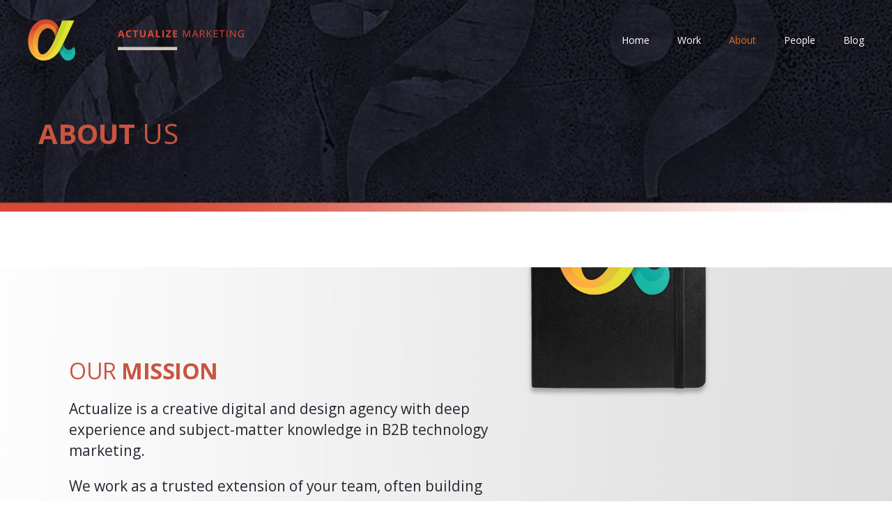

--- FILE ---
content_type: text/html; charset=UTF-8
request_url: https://actualizemktg.com/about/
body_size: 30552
content:
<!DOCTYPE html>

<html class="no-js" lang="en">

	<head>

		<meta charset="UTF-8">
		<meta name="viewport" content="width=device-width, initial-scale=1.0">

		<link rel="profile" href="https://gmpg.org/xfn/11">

		<meta name='robots' content='index, follow, max-image-preview:large, max-snippet:-1, max-video-preview:-1' />
	<style>img:is([sizes="auto" i], [sizes^="auto," i]) { contain-intrinsic-size: 3000px 1500px }</style>
	
	<!-- This site is optimized with the Yoast SEO plugin v24.2 - https://yoast.com/wordpress/plugins/seo/ -->
	<title>About Us - Actualize Marketing</title>
	<link rel="canonical" href="https://actualizemktg.com/about/" />
	<meta property="og:locale" content="en_US" />
	<meta property="og:type" content="article" />
	<meta property="og:title" content="About Us - Actualize Marketing" />
	<meta property="og:description" content="OUR&nbsp;MISSION Actualize is a creative digital and design agency with deep experience and subject-matter knowledge in B2B technology marketing. We work as a trusted extension of your team, often building long-term relationships so we can focus on fewer clients. We love exceeding expectations because that helps clients exceed the expectations placed on them. OUR&nbsp;VALUES These&hellip;" />
	<meta property="og:url" content="https://actualizemktg.com/about/" />
	<meta property="og:site_name" content="Actualize Marketing" />
	<meta property="article:publisher" content="https://www.facebook.com/actualizemarketing" />
	<meta property="article:modified_time" content="2024-12-10T21:02:01+00:00" />
	<meta property="og:image" content="https://actualizemktg.com/wp-content/uploads/2020/12/Slider_About.jpg" />
	<meta property="og:image:width" content="1950" />
	<meta property="og:image:height" content="400" />
	<meta property="og:image:type" content="image/jpeg" />
	<meta name="twitter:card" content="summary_large_image" />
	<meta name="twitter:site" content="@actualizemktg" />
	<meta name="twitter:label1" content="Est. reading time" />
	<meta name="twitter:data1" content="5 minutes" />
	<script type="application/ld+json" class="yoast-schema-graph">{"@context":"https://schema.org","@graph":[{"@type":"WebPage","@id":"https://actualizemktg.com/about/","url":"https://actualizemktg.com/about/","name":"About Us - Actualize Marketing","isPartOf":{"@id":"https://actualizemktg.com/#website"},"primaryImageOfPage":{"@id":"https://actualizemktg.com/about/#primaryimage"},"image":{"@id":"https://actualizemktg.com/about/#primaryimage"},"thumbnailUrl":"https://actualizemktg.com/wp-content/uploads/2020/12/Slider_About.jpg","datePublished":"2020-12-01T18:07:32+00:00","dateModified":"2024-12-10T21:02:01+00:00","breadcrumb":{"@id":"https://actualizemktg.com/about/#breadcrumb"},"inLanguage":"en","potentialAction":[{"@type":"ReadAction","target":["https://actualizemktg.com/about/"]}]},{"@type":"ImageObject","inLanguage":"en","@id":"https://actualizemktg.com/about/#primaryimage","url":"https://actualizemktg.com/wp-content/uploads/2020/12/Slider_About.jpg","contentUrl":"https://actualizemktg.com/wp-content/uploads/2020/12/Slider_About.jpg","width":1950,"height":400},{"@type":"BreadcrumbList","@id":"https://actualizemktg.com/about/#breadcrumb","itemListElement":[{"@type":"ListItem","position":1,"name":"Home","item":"https://actualizemktg.com/"},{"@type":"ListItem","position":2,"name":"About Us"}]},{"@type":"WebSite","@id":"https://actualizemktg.com/#website","url":"https://actualizemktg.com/","name":"Actualize Marketing","description":"","publisher":{"@id":"https://actualizemktg.com/#organization"},"potentialAction":[{"@type":"SearchAction","target":{"@type":"EntryPoint","urlTemplate":"https://actualizemktg.com/?s={search_term_string}"},"query-input":{"@type":"PropertyValueSpecification","valueRequired":true,"valueName":"search_term_string"}}],"inLanguage":"en"},{"@type":"Organization","@id":"https://actualizemktg.com/#organization","name":"Actualize Marketing","url":"https://actualizemktg.com/","logo":{"@type":"ImageObject","inLanguage":"en","@id":"https://actualizemktg.com/#/schema/logo/image/","url":"https://actualizemktg.com/wp-content/uploads/2020/10/logo@2X.png","contentUrl":"https://actualizemktg.com/wp-content/uploads/2020/10/logo@2X.png","width":520,"height":118,"caption":"Actualize Marketing"},"image":{"@id":"https://actualizemktg.com/#/schema/logo/image/"},"sameAs":["https://www.facebook.com/actualizemarketing","https://x.com/actualizemktg","https://www.instagram.com/actualizemarketing/?hl=en","https://www.linkedin.com/company/actualize-marketing"]}]}</script>
	<!-- / Yoast SEO plugin. -->


<link rel='dns-prefetch' href='//www.googletagmanager.com' />
<link rel='dns-prefetch' href='//fonts.googleapis.com' />
<link href='https://fonts.gstatic.com' crossorigin rel='preconnect' />
<link rel="alternate" type="application/rss+xml" title="Actualize Marketing &raquo; Feed" href="https://actualizemktg.com/feed/" />
<link rel="alternate" type="application/rss+xml" title="Actualize Marketing &raquo; Comments Feed" href="https://actualizemktg.com/comments/feed/" />
<script>
window._wpemojiSettings = {"baseUrl":"https:\/\/s.w.org\/images\/core\/emoji\/15.0.3\/72x72\/","ext":".png","svgUrl":"https:\/\/s.w.org\/images\/core\/emoji\/15.0.3\/svg\/","svgExt":".svg","source":{"concatemoji":"https:\/\/actualizemktg.com\/wp-includes\/js\/wp-emoji-release.min.js?ver=6.7.4"}};
/*! This file is auto-generated */
!function(i,n){var o,s,e;function c(e){try{var t={supportTests:e,timestamp:(new Date).valueOf()};sessionStorage.setItem(o,JSON.stringify(t))}catch(e){}}function p(e,t,n){e.clearRect(0,0,e.canvas.width,e.canvas.height),e.fillText(t,0,0);var t=new Uint32Array(e.getImageData(0,0,e.canvas.width,e.canvas.height).data),r=(e.clearRect(0,0,e.canvas.width,e.canvas.height),e.fillText(n,0,0),new Uint32Array(e.getImageData(0,0,e.canvas.width,e.canvas.height).data));return t.every(function(e,t){return e===r[t]})}function u(e,t,n){switch(t){case"flag":return n(e,"\ud83c\udff3\ufe0f\u200d\u26a7\ufe0f","\ud83c\udff3\ufe0f\u200b\u26a7\ufe0f")?!1:!n(e,"\ud83c\uddfa\ud83c\uddf3","\ud83c\uddfa\u200b\ud83c\uddf3")&&!n(e,"\ud83c\udff4\udb40\udc67\udb40\udc62\udb40\udc65\udb40\udc6e\udb40\udc67\udb40\udc7f","\ud83c\udff4\u200b\udb40\udc67\u200b\udb40\udc62\u200b\udb40\udc65\u200b\udb40\udc6e\u200b\udb40\udc67\u200b\udb40\udc7f");case"emoji":return!n(e,"\ud83d\udc26\u200d\u2b1b","\ud83d\udc26\u200b\u2b1b")}return!1}function f(e,t,n){var r="undefined"!=typeof WorkerGlobalScope&&self instanceof WorkerGlobalScope?new OffscreenCanvas(300,150):i.createElement("canvas"),a=r.getContext("2d",{willReadFrequently:!0}),o=(a.textBaseline="top",a.font="600 32px Arial",{});return e.forEach(function(e){o[e]=t(a,e,n)}),o}function t(e){var t=i.createElement("script");t.src=e,t.defer=!0,i.head.appendChild(t)}"undefined"!=typeof Promise&&(o="wpEmojiSettingsSupports",s=["flag","emoji"],n.supports={everything:!0,everythingExceptFlag:!0},e=new Promise(function(e){i.addEventListener("DOMContentLoaded",e,{once:!0})}),new Promise(function(t){var n=function(){try{var e=JSON.parse(sessionStorage.getItem(o));if("object"==typeof e&&"number"==typeof e.timestamp&&(new Date).valueOf()<e.timestamp+604800&&"object"==typeof e.supportTests)return e.supportTests}catch(e){}return null}();if(!n){if("undefined"!=typeof Worker&&"undefined"!=typeof OffscreenCanvas&&"undefined"!=typeof URL&&URL.createObjectURL&&"undefined"!=typeof Blob)try{var e="postMessage("+f.toString()+"("+[JSON.stringify(s),u.toString(),p.toString()].join(",")+"));",r=new Blob([e],{type:"text/javascript"}),a=new Worker(URL.createObjectURL(r),{name:"wpTestEmojiSupports"});return void(a.onmessage=function(e){c(n=e.data),a.terminate(),t(n)})}catch(e){}c(n=f(s,u,p))}t(n)}).then(function(e){for(var t in e)n.supports[t]=e[t],n.supports.everything=n.supports.everything&&n.supports[t],"flag"!==t&&(n.supports.everythingExceptFlag=n.supports.everythingExceptFlag&&n.supports[t]);n.supports.everythingExceptFlag=n.supports.everythingExceptFlag&&!n.supports.flag,n.DOMReady=!1,n.readyCallback=function(){n.DOMReady=!0}}).then(function(){return e}).then(function(){var e;n.supports.everything||(n.readyCallback(),(e=n.source||{}).concatemoji?t(e.concatemoji):e.wpemoji&&e.twemoji&&(t(e.twemoji),t(e.wpemoji)))}))}((window,document),window._wpemojiSettings);
</script>
<style id='wp-emoji-styles-inline-css'>

	img.wp-smiley, img.emoji {
		display: inline !important;
		border: none !important;
		box-shadow: none !important;
		height: 1em !important;
		width: 1em !important;
		margin: 0 0.07em !important;
		vertical-align: -0.1em !important;
		background: none !important;
		padding: 0 !important;
	}
</style>
<link rel='stylesheet' id='wp-block-library-css' href='https://actualizemktg.com/wp-includes/css/dist/block-library/style.min.css?ver=6.7.4' media='all' />
<link rel='stylesheet' id='editorskit-frontend-css' href='https://actualizemktg.com/wp-content/plugins/block-options/build/style.build.css?ver=new' media='all' />
<link rel='stylesheet' id='twentig-blocks-css' href='https://actualizemktg.com/wp-content/plugins/twentig/dist/style-index.css?ver=2f2aa03d36da08e54bf6' media='all' />
<style id='classic-theme-styles-inline-css'>
/*! This file is auto-generated */
.wp-block-button__link{color:#fff;background-color:#32373c;border-radius:9999px;box-shadow:none;text-decoration:none;padding:calc(.667em + 2px) calc(1.333em + 2px);font-size:1.125em}.wp-block-file__button{background:#32373c;color:#fff;text-decoration:none}
</style>
<style id='global-styles-inline-css'>
:root{--wp--preset--aspect-ratio--square: 1;--wp--preset--aspect-ratio--4-3: 4/3;--wp--preset--aspect-ratio--3-4: 3/4;--wp--preset--aspect-ratio--3-2: 3/2;--wp--preset--aspect-ratio--2-3: 2/3;--wp--preset--aspect-ratio--16-9: 16/9;--wp--preset--aspect-ratio--9-16: 9/16;--wp--preset--color--black: #000000;--wp--preset--color--cyan-bluish-gray: #abb8c3;--wp--preset--color--white: #ffffff;--wp--preset--color--pale-pink: #f78da7;--wp--preset--color--vivid-red: #cf2e2e;--wp--preset--color--luminous-vivid-orange: #ff6900;--wp--preset--color--luminous-vivid-amber: #fcb900;--wp--preset--color--light-green-cyan: #7bdcb5;--wp--preset--color--vivid-green-cyan: #00d084;--wp--preset--color--pale-cyan-blue: #8ed1fc;--wp--preset--color--vivid-cyan-blue: #0693e3;--wp--preset--color--vivid-purple: #9b51e0;--wp--preset--color--central-palette-1: #252731;--wp--preset--color--central-palette-2: #CA5440;--wp--preset--color--central-palette-3: #E99747;--wp--preset--color--central-palette-4: #C5D45B;--wp--preset--color--central-palette-5: #59B3A5;--wp--preset--color--central-palette-6: #FFFFFF;--wp--preset--gradient--vivid-cyan-blue-to-vivid-purple: linear-gradient(135deg,rgba(6,147,227,1) 0%,rgb(155,81,224) 100%);--wp--preset--gradient--light-green-cyan-to-vivid-green-cyan: linear-gradient(135deg,rgb(122,220,180) 0%,rgb(0,208,130) 100%);--wp--preset--gradient--luminous-vivid-amber-to-luminous-vivid-orange: linear-gradient(135deg,rgba(252,185,0,1) 0%,rgba(255,105,0,1) 100%);--wp--preset--gradient--luminous-vivid-orange-to-vivid-red: linear-gradient(135deg,rgba(255,105,0,1) 0%,rgb(207,46,46) 100%);--wp--preset--gradient--very-light-gray-to-cyan-bluish-gray: linear-gradient(135deg,rgb(238,238,238) 0%,rgb(169,184,195) 100%);--wp--preset--gradient--cool-to-warm-spectrum: linear-gradient(135deg,rgb(74,234,220) 0%,rgb(151,120,209) 20%,rgb(207,42,186) 40%,rgb(238,44,130) 60%,rgb(251,105,98) 80%,rgb(254,248,76) 100%);--wp--preset--gradient--blush-light-purple: linear-gradient(135deg,rgb(255,206,236) 0%,rgb(152,150,240) 100%);--wp--preset--gradient--blush-bordeaux: linear-gradient(135deg,rgb(254,205,165) 0%,rgb(254,45,45) 50%,rgb(107,0,62) 100%);--wp--preset--gradient--luminous-dusk: linear-gradient(135deg,rgb(255,203,112) 0%,rgb(199,81,192) 50%,rgb(65,88,208) 100%);--wp--preset--gradient--pale-ocean: linear-gradient(135deg,rgb(255,245,203) 0%,rgb(182,227,212) 50%,rgb(51,167,181) 100%);--wp--preset--gradient--electric-grass: linear-gradient(135deg,rgb(202,248,128) 0%,rgb(113,206,126) 100%);--wp--preset--gradient--midnight: linear-gradient(135deg,rgb(2,3,129) 0%,rgb(40,116,252) 100%);--wp--preset--font-size--small: 16px;--wp--preset--font-size--medium: 21px;--wp--preset--font-size--large: 24px;--wp--preset--font-size--x-large: 42px;--wp--preset--font-size--normal: 19px;--wp--preset--font-size--larger: 28px;--wp--preset--font-size--h-6: 18.01px;--wp--preset--font-size--h-5: 24.01px;--wp--preset--font-size--h-4: 32.01px;--wp--preset--font-size--h-3: 40.01px;--wp--preset--font-size--h-2: 48.01px;--wp--preset--font-size--h-1: 84px;--wp--preset--spacing--20: 0.44rem;--wp--preset--spacing--30: 0.67rem;--wp--preset--spacing--40: 1rem;--wp--preset--spacing--50: 1.5rem;--wp--preset--spacing--60: 2.25rem;--wp--preset--spacing--70: 3.38rem;--wp--preset--spacing--80: 5.06rem;--wp--preset--shadow--natural: 6px 6px 9px rgba(0, 0, 0, 0.2);--wp--preset--shadow--deep: 12px 12px 50px rgba(0, 0, 0, 0.4);--wp--preset--shadow--sharp: 6px 6px 0px rgba(0, 0, 0, 0.2);--wp--preset--shadow--outlined: 6px 6px 0px -3px rgba(255, 255, 255, 1), 6px 6px rgba(0, 0, 0, 1);--wp--preset--shadow--crisp: 6px 6px 0px rgba(0, 0, 0, 1);}:root :where(.is-layout-flow) > :first-child{margin-block-start: 0;}:root :where(.is-layout-flow) > :last-child{margin-block-end: 0;}:root :where(.is-layout-flow) > *{margin-block-start: 24px;margin-block-end: 0;}:root :where(.is-layout-constrained) > :first-child{margin-block-start: 0;}:root :where(.is-layout-constrained) > :last-child{margin-block-end: 0;}:root :where(.is-layout-constrained) > *{margin-block-start: 24px;margin-block-end: 0;}:root :where(.is-layout-flex){gap: 24px;}:root :where(.is-layout-grid){gap: 24px;}body .is-layout-flex{display: flex;}.is-layout-flex{flex-wrap: wrap;align-items: center;}.is-layout-flex > :is(*, div){margin: 0;}body .is-layout-grid{display: grid;}.is-layout-grid > :is(*, div){margin: 0;}.has-black-color{color: var(--wp--preset--color--black) !important;}.has-cyan-bluish-gray-color{color: var(--wp--preset--color--cyan-bluish-gray) !important;}.has-white-color{color: var(--wp--preset--color--white) !important;}.has-pale-pink-color{color: var(--wp--preset--color--pale-pink) !important;}.has-vivid-red-color{color: var(--wp--preset--color--vivid-red) !important;}.has-luminous-vivid-orange-color{color: var(--wp--preset--color--luminous-vivid-orange) !important;}.has-luminous-vivid-amber-color{color: var(--wp--preset--color--luminous-vivid-amber) !important;}.has-light-green-cyan-color{color: var(--wp--preset--color--light-green-cyan) !important;}.has-vivid-green-cyan-color{color: var(--wp--preset--color--vivid-green-cyan) !important;}.has-pale-cyan-blue-color{color: var(--wp--preset--color--pale-cyan-blue) !important;}.has-vivid-cyan-blue-color{color: var(--wp--preset--color--vivid-cyan-blue) !important;}.has-vivid-purple-color{color: var(--wp--preset--color--vivid-purple) !important;}.has-central-palette-1-color{color: var(--wp--preset--color--central-palette-1) !important;}.has-central-palette-2-color{color: var(--wp--preset--color--central-palette-2) !important;}.has-central-palette-3-color{color: var(--wp--preset--color--central-palette-3) !important;}.has-central-palette-4-color{color: var(--wp--preset--color--central-palette-4) !important;}.has-central-palette-5-color{color: var(--wp--preset--color--central-palette-5) !important;}.has-central-palette-6-color{color: var(--wp--preset--color--central-palette-6) !important;}.has-black-background-color{background-color: var(--wp--preset--color--black) !important;}.has-cyan-bluish-gray-background-color{background-color: var(--wp--preset--color--cyan-bluish-gray) !important;}.has-white-background-color{background-color: var(--wp--preset--color--white) !important;}.has-pale-pink-background-color{background-color: var(--wp--preset--color--pale-pink) !important;}.has-vivid-red-background-color{background-color: var(--wp--preset--color--vivid-red) !important;}.has-luminous-vivid-orange-background-color{background-color: var(--wp--preset--color--luminous-vivid-orange) !important;}.has-luminous-vivid-amber-background-color{background-color: var(--wp--preset--color--luminous-vivid-amber) !important;}.has-light-green-cyan-background-color{background-color: var(--wp--preset--color--light-green-cyan) !important;}.has-vivid-green-cyan-background-color{background-color: var(--wp--preset--color--vivid-green-cyan) !important;}.has-pale-cyan-blue-background-color{background-color: var(--wp--preset--color--pale-cyan-blue) !important;}.has-vivid-cyan-blue-background-color{background-color: var(--wp--preset--color--vivid-cyan-blue) !important;}.has-vivid-purple-background-color{background-color: var(--wp--preset--color--vivid-purple) !important;}.has-central-palette-1-background-color{background-color: var(--wp--preset--color--central-palette-1) !important;}.has-central-palette-2-background-color{background-color: var(--wp--preset--color--central-palette-2) !important;}.has-central-palette-3-background-color{background-color: var(--wp--preset--color--central-palette-3) !important;}.has-central-palette-4-background-color{background-color: var(--wp--preset--color--central-palette-4) !important;}.has-central-palette-5-background-color{background-color: var(--wp--preset--color--central-palette-5) !important;}.has-central-palette-6-background-color{background-color: var(--wp--preset--color--central-palette-6) !important;}.has-black-border-color{border-color: var(--wp--preset--color--black) !important;}.has-cyan-bluish-gray-border-color{border-color: var(--wp--preset--color--cyan-bluish-gray) !important;}.has-white-border-color{border-color: var(--wp--preset--color--white) !important;}.has-pale-pink-border-color{border-color: var(--wp--preset--color--pale-pink) !important;}.has-vivid-red-border-color{border-color: var(--wp--preset--color--vivid-red) !important;}.has-luminous-vivid-orange-border-color{border-color: var(--wp--preset--color--luminous-vivid-orange) !important;}.has-luminous-vivid-amber-border-color{border-color: var(--wp--preset--color--luminous-vivid-amber) !important;}.has-light-green-cyan-border-color{border-color: var(--wp--preset--color--light-green-cyan) !important;}.has-vivid-green-cyan-border-color{border-color: var(--wp--preset--color--vivid-green-cyan) !important;}.has-pale-cyan-blue-border-color{border-color: var(--wp--preset--color--pale-cyan-blue) !important;}.has-vivid-cyan-blue-border-color{border-color: var(--wp--preset--color--vivid-cyan-blue) !important;}.has-vivid-purple-border-color{border-color: var(--wp--preset--color--vivid-purple) !important;}.has-central-palette-1-border-color{border-color: var(--wp--preset--color--central-palette-1) !important;}.has-central-palette-2-border-color{border-color: var(--wp--preset--color--central-palette-2) !important;}.has-central-palette-3-border-color{border-color: var(--wp--preset--color--central-palette-3) !important;}.has-central-palette-4-border-color{border-color: var(--wp--preset--color--central-palette-4) !important;}.has-central-palette-5-border-color{border-color: var(--wp--preset--color--central-palette-5) !important;}.has-central-palette-6-border-color{border-color: var(--wp--preset--color--central-palette-6) !important;}.has-vivid-cyan-blue-to-vivid-purple-gradient-background{background: var(--wp--preset--gradient--vivid-cyan-blue-to-vivid-purple) !important;}.has-light-green-cyan-to-vivid-green-cyan-gradient-background{background: var(--wp--preset--gradient--light-green-cyan-to-vivid-green-cyan) !important;}.has-luminous-vivid-amber-to-luminous-vivid-orange-gradient-background{background: var(--wp--preset--gradient--luminous-vivid-amber-to-luminous-vivid-orange) !important;}.has-luminous-vivid-orange-to-vivid-red-gradient-background{background: var(--wp--preset--gradient--luminous-vivid-orange-to-vivid-red) !important;}.has-very-light-gray-to-cyan-bluish-gray-gradient-background{background: var(--wp--preset--gradient--very-light-gray-to-cyan-bluish-gray) !important;}.has-cool-to-warm-spectrum-gradient-background{background: var(--wp--preset--gradient--cool-to-warm-spectrum) !important;}.has-blush-light-purple-gradient-background{background: var(--wp--preset--gradient--blush-light-purple) !important;}.has-blush-bordeaux-gradient-background{background: var(--wp--preset--gradient--blush-bordeaux) !important;}.has-luminous-dusk-gradient-background{background: var(--wp--preset--gradient--luminous-dusk) !important;}.has-pale-ocean-gradient-background{background: var(--wp--preset--gradient--pale-ocean) !important;}.has-electric-grass-gradient-background{background: var(--wp--preset--gradient--electric-grass) !important;}.has-midnight-gradient-background{background: var(--wp--preset--gradient--midnight) !important;}.has-small-font-size{font-size: var(--wp--preset--font-size--small) !important;}.has-medium-font-size{font-size: var(--wp--preset--font-size--medium) !important;}.has-large-font-size{font-size: var(--wp--preset--font-size--large) !important;}.has-x-large-font-size{font-size: var(--wp--preset--font-size--x-large) !important;}.has-normal-font-size{font-size: var(--wp--preset--font-size--normal) !important;}.has-larger-font-size{font-size: var(--wp--preset--font-size--larger) !important;}.has-h-6-font-size{font-size: var(--wp--preset--font-size--h-6) !important;}.has-h-5-font-size{font-size: var(--wp--preset--font-size--h-5) !important;}.has-h-4-font-size{font-size: var(--wp--preset--font-size--h-4) !important;}.has-h-3-font-size{font-size: var(--wp--preset--font-size--h-3) !important;}.has-h-2-font-size{font-size: var(--wp--preset--font-size--h-2) !important;}.has-h-1-font-size{font-size: var(--wp--preset--font-size--h-1) !important;}
:root :where(.wp-block-pullquote){font-size: 1.5em;line-height: 1.6;}
@media (max-width: 699px) { .tw-sm-hidden { display: none !important; }}@media (min-width: 700px) and (max-width: 1023px) { .tw-md-hidden { display: none !important; }}@media (min-width: 1024px) { .tw-lg-hidden { display: none !important; }}@media (width < 700px) { .tw-sm-hidden { display: none !important; }}@media (700px <= width < 1024px) { .tw-md-hidden { display: none !important; }}@media (width >= 1024px) { .tw-lg-hidden { display: none !important; }}
.tw-mt-0{margin-top:0px!important;}.tw-mb-0{margin-bottom:0px!important;}.tw-mt-1{margin-top:5px!important;}.tw-mb-1{margin-bottom:5px!important;}.tw-mt-2{margin-top:10px!important;}.tw-mb-2{margin-bottom:10px!important;}.tw-mt-3{margin-top:15px!important;}.tw-mb-3{margin-bottom:15px!important;}.tw-mt-4{margin-top:20px!important;}.tw-mb-4{margin-bottom:20px!important;}.tw-mt-5{margin-top:30px!important;}.tw-mb-5{margin-bottom:30px!important;}.tw-mt-6{margin-top:40px!important;}.tw-mb-6{margin-bottom:40px!important;}.tw-mt-7{margin-top:50px!important;}.tw-mb-7{margin-bottom:50px!important;}.tw-mt-8{margin-top:60px!important;}.tw-mb-8{margin-bottom:60px!important;}.tw-mt-9{margin-top:80px!important;}.tw-mb-9{margin-bottom:80px!important;}.tw-mt-10{margin-top:100px!important;}.tw-mb-10{margin-bottom:100px!important;}.tw-mt-auto{margin-top:auto!important;}.tw-mb-auto{margin-bottom:auto!important;}
</style>
<link rel='stylesheet' id='vpf-twentytwenty-css' href='https://actualizemktg.com/wp-content/plugins/visual-portfolio-pro/core-plugin/build/assets/css/theme-twentytwenty.css?ver=1737405969' media='all' />
<link rel='stylesheet' id='twentytwenty-style-css' href='https://actualizemktg.com/wp-content/themes/twentytwenty/style.css?ver=2.9' media='all' />
<style id='twentytwenty-style-inline-css'>
.color-accent,.color-accent-hover:hover,.color-accent-hover:focus,:root .has-accent-color,.has-drop-cap:not(:focus):first-letter,.wp-block-button.is-style-outline,a { color: #b75e1f; }blockquote,.border-color-accent,.border-color-accent-hover:hover,.border-color-accent-hover:focus { border-color: #b75e1f; }button,.button,.faux-button,.wp-block-button__link,.wp-block-file .wp-block-file__button,input[type="button"],input[type="reset"],input[type="submit"],.bg-accent,.bg-accent-hover:hover,.bg-accent-hover:focus,:root .has-accent-background-color,.comment-reply-link { background-color: #b75e1f; }.fill-children-accent,.fill-children-accent * { fill: #b75e1f; }:root .has-background-color,button,.button,.faux-button,.wp-block-button__link,.wp-block-file__button,input[type="button"],input[type="reset"],input[type="submit"],.wp-block-button,.comment-reply-link,.has-background.has-primary-background-color:not(.has-text-color),.has-background.has-primary-background-color *:not(.has-text-color),.has-background.has-accent-background-color:not(.has-text-color),.has-background.has-accent-background-color *:not(.has-text-color) { color: #ffffff; }:root .has-background-background-color { background-color: #ffffff; }body,.entry-title a,:root .has-primary-color { color: #000000; }:root .has-primary-background-color { background-color: #000000; }cite,figcaption,.wp-caption-text,.post-meta,.entry-content .wp-block-archives li,.entry-content .wp-block-categories li,.entry-content .wp-block-latest-posts li,.wp-block-latest-comments__comment-date,.wp-block-latest-posts__post-date,.wp-block-embed figcaption,.wp-block-image figcaption,.wp-block-pullquote cite,.comment-metadata,.comment-respond .comment-notes,.comment-respond .logged-in-as,.pagination .dots,.entry-content hr:not(.has-background),hr.styled-separator,:root .has-secondary-color { color: #6d6d6d; }:root .has-secondary-background-color { background-color: #6d6d6d; }pre,fieldset,input,textarea,table,table *,hr { border-color: #dbdbdb; }caption,code,code,kbd,samp,.wp-block-table.is-style-stripes tbody tr:nth-child(odd),:root .has-subtle-background-background-color { background-color: #dbdbdb; }.wp-block-table.is-style-stripes { border-bottom-color: #dbdbdb; }.wp-block-latest-posts.is-grid li { border-top-color: #dbdbdb; }:root .has-subtle-background-color { color: #dbdbdb; }body:not(.overlay-header) .primary-menu > li > a,body:not(.overlay-header) .primary-menu > li > .icon,.modal-menu a,.footer-menu a, .footer-widgets a:where(:not(.wp-block-button__link)),#site-footer .wp-block-button.is-style-outline,.wp-block-pullquote:before,.singular:not(.overlay-header) .entry-header a,.archive-header a,.header-footer-group .color-accent,.header-footer-group .color-accent-hover:hover { color: #e7680d; }.social-icons a,#site-footer button:not(.toggle),#site-footer .button,#site-footer .faux-button,#site-footer .wp-block-button__link,#site-footer .wp-block-file__button,#site-footer input[type="button"],#site-footer input[type="reset"],#site-footer input[type="submit"],.primary-menu .social-menu a, .footer-widgets .faux-button, .footer-widgets .wp-block-button__link, .footer-widgets input[type="submit"], #site-header ul.primary-menu li.menu-button > a, .menu-modal ul.modal-menu > li.menu-button > .ancestor-wrapper > a { background-color: #e7680d; }.social-icons a,body:not(.overlay-header) .primary-menu ul,.header-footer-group button,.header-footer-group .button,.header-footer-group .faux-button,.header-footer-group .wp-block-button:not(.is-style-outline) .wp-block-button__link,.header-footer-group .wp-block-file__button,.header-footer-group input[type="button"],.header-footer-group input[type="reset"],.header-footer-group input[type="submit"],#site-header ul.primary-menu li.menu-button > a, .menu-modal ul.modal-menu > li.menu-button > .ancestor-wrapper > a { color: #252732; }#site-header,.footer-nav-widgets-wrapper,#site-footer,.menu-modal,.menu-modal-inner,.search-modal-inner,.archive-header,.singular .entry-header,.singular .featured-media:before,.wp-block-pullquote:before,body.has-header-opaque #site-header { background-color: #252732; }.header-footer-group,body:not(.overlay-header) #site-header .toggle,.menu-modal .toggle,.has-header-opaque #site-header .header-inner { color: #ffffff; }body:not(.overlay-header) .primary-menu ul { background-color: #ffffff; }body:not(.overlay-header) .primary-menu > li > ul:after { border-bottom-color: #ffffff; }body:not(.overlay-header) .primary-menu ul ul:after { border-left-color: #ffffff; }.site-description,body:not(.overlay-header) .toggle-inner .toggle-text,.widget .post-date,.widget .rss-date,.widget_archive li,.widget_categories li,.widget cite,.widget_pages li,.widget_meta li,.widget_nav_menu li,.powered-by-wordpress,.footer-credits .privacy-policy,.to-the-top,.singular .entry-header .post-meta,.singular:not(.overlay-header) .entry-header .post-meta a,body.has-header-opaque .site-description, body.has-header-opaque .toggle-text { color: #999ca7; }.header-footer-group pre,.header-footer-group fieldset,.header-footer-group input,.header-footer-group textarea,.header-footer-group table,.header-footer-group table *,.footer-nav-widgets-wrapper,#site-footer,.menu-modal nav *,.footer-widgets-outer-wrapper,.footer-top,body.tw-header-border:not(.overlay-header) #site-header, body.tw-header-border.has-header-opaque #site-header, .tw-footer-widgets-row .footer-widgets.column-two { border-color: #393c4f; }.header-footer-group table caption,body:not(.overlay-header) .header-inner .toggle-wrapper::before { background-color: #393c4f; }
</style>
<link rel='stylesheet' id='twentytwenty-fonts-css' href='https://actualizemktg.com/wp-content/themes/twentytwenty/assets/css/font-inter.css?ver=2.9' media='all' />
<link rel='stylesheet' id='twentytwenty-print-style-css' href='https://actualizemktg.com/wp-content/themes/twentytwenty/print.css?ver=2.9' media='print' />
<link rel='stylesheet' id='popup-maker-site-css' href='//actualizemktg.com/wp-content/uploads/pum/pum-site-styles.css?generated=1742254016&#038;ver=1.20.3' media='all' />
<link rel='stylesheet' id='twentig-twentytwenty-css' href='https://actualizemktg.com/wp-content/plugins/twentig/dist/css/twentytwenty/style.css?ver=1.9.4' media='all' />
<style id='twentig-twentytwenty-inline-css'>
 body,.entry-content,.entry-content p,.entry-content ol,.entry-content ul,.widget_text p,.widget_text ol,.widget_text ul,.widget-content .rssSummary,.comment-content p,.entry-content .wp-block-latest-posts__post-excerpt,.entry-content .wp-block-latest-posts__post-full-content,.has-drop-cap:not(:focus):first-letter{font-family:'Open Sans',sans-serif}h1,h2,h3,h4,h5,h6,.entry-content h1,.entry-content h2,.entry-content h3,.entry-content h4,.entry-content h5,.entry-content h6,.faux-heading,.site-title,.pagination-single a,.entry-content .wp-block-latest-posts li>a{font-family:'Open Sans',sans-serif}ul.primary-menu,ul.modal-menu{font-family:'Open Sans',sans-serif}.intro-text,input,textarea,select,button,.button,.faux-button,.wp-block-button__link,.wp-block-file__button,.entry-content .wp-block-file,.primary-menu li.menu-button>a,.entry-content .wp-block-pullquote,.entry-content .wp-block-quote.is-style-large,.entry-content .wp-block-quote.is-style-tw-large-icon,.entry-content cite,.entry-content figcaption,.wp-caption-text,.entry-content .wp-caption-text,.widget-content cite,.widget-content figcaption,.widget-content .wp-caption-text,.entry-categories,.post-meta,.comment-meta,.comment-footer-meta,.author-bio,.comment-respond p.comment-notes,.comment-respond p.logged-in-as,.entry-content .wp-block-archives,.entry-content .wp-block-categories,.entry-content .wp-block-latest-posts,.entry-content .wp-block-latest-comments,p.comment-awaiting-moderation,.pagination,#site-footer,.widget:not(.widget-text),.footer-menu,label,.toggle .toggle-text{font-family:'Open Sans',sans-serif}table{font-size:inherit}h1,.heading-size-1,h2,h3,h4,h5,h6,.faux-heading,.archive-title,.site-title,.pagination-single a,.entry-content .wp-block-latest-posts li>a{font-weight:400}ul.primary-menu,ul.modal-menu>li .ancestor-wrapper a{font-weight:400}body:not(.overlay-header) .primary-menu>li>a,body:not(.overlay-header) .primary-menu>li>.icon,.modal-menu>li>.ancestor-wrapper>a{color:inherit}body:not(.overlay-header) .primary-menu>li>a:hover,body:not(.overlay-header) .primary-menu>li>a:hover + .icon,body:not(.overlay-header) .primary-menu>li.current-menu-item>a,body:not(.overlay-header) .primary-menu>li.current-menu-item>.icon,body:not(.overlay-header) .primary-menu>li.current_page_ancestor>a,body:not(.overlay-header) .primary-menu>li.current_page_ancestor>.icon,body:not(.overlay-header) .primary-menu>li.current-page-ancestor>a,body:not(.overlay-header) .primary-menu>li.current-page-ancestor>.icon,.single-post:not(.overlay-header) .primary-menu li.current_page_parent>a,.single-post .modal-menu li.current_page_parent>.ancestor-wrapper>a,.modal-menu>li>.ancestor-wrapper>a:hover,.modal-menu>li>.ancestor-wrapper>a:hover + .toggle,.modal-menu>li.current-menu-item>.ancestor-wrapper>a,.modal-menu>li.current-menu-item>.ancestor-wrapper>.toggle,.modal-menu>li.current_page_ancestor>.ancestor-wrapper>a,.modal-menu>li.current_page_ancestor>.ancestor-wrapper>.toggle,.modal-menu>li.current-page-ancestor>.ancestor-wrapper>a,.modal-menu>li.current-page-ancestor>.ancestor-wrapper>.toggle{color:#e7680d}body.has-header-opaque .primary-menu>li>a:hover,body.has-header-opaque .primary-menu>li>a:hover + .icon,body.has-header-opaque .primary-menu>li.current-menu-item>a,body.has-header-opaque .primary-menu>li.current-menu-item>.icon,body.has-header-opaque .primary-menu li.current_page_ancestor>a,body.has-header-opaque .primary-menu li.current_page_ancestor>.icon,body.has-header-opaque .primary-menu li.current-page-ancestor>a,body.has-header-opaque .primary-menu li.current-page-ancestor>.icon,.single-post.has-header-opaque .primary-menu li.current_page_parent>a{color:#e7680d}.footer-widgets a,.footer-menu a{color:#ffffff}:root .has-subtle-background-background-color{background-color:#f2f2f2}:root .has-subtle-background-color.has-text-color{color:#f2f2f2}.wpcf7-form p{margin-bottom:2.5rem}span.wpcf7-form-control-wrap{display:block;margin-top:5px}div.wpcf7 .ajax-loader,div.wpcf7 wpcf7-spinner{margin-left:20px;vertical-align:text-top}.wpcf7-not-valid-tip{font-size:1.4rem;margin-top:5px;color:#eb0017}.wpcf7 form .wpcf7-response-output{margin:40px 0 0;border:0;padding:0;color:#eb0017}.wpcf7 form.sent .wpcf7-response-output{color:currentcolor}.wpcf7-list-item.first{margin-left:0}.wpcf7-list-item input[type="radio"],.wpcf7-list-item input[type="checkbox"]{margin:0;top:initial}.wpcf7-list-item label{display:flex;align-items:center}input + .wpcf7-list-item-label,.wpcf7-list-item-label + input[type="radio"],.wpcf7-list-item-label + input[type="checkbox"]{margin-left:10px}
</style>
<link rel='stylesheet' id='twentig-theme-fonts-css' href='https://fonts.googleapis.com/css2?family=Open+Sans%3Aital%2Cwght%400%2C400%3B0%2C700%3B1%2C400&#038;display=swap' media='all' />
<style id="kt_central_palette_gutenberg_css" type="text/css">.has-central-palette-1-color{color:#252731}.has-central-palette-1-background-color{background-color:#252731}.has-central-palette-2-color{color:#CA5440}.has-central-palette-2-background-color{background-color:#CA5440}.has-central-palette-3-color{color:#E99747}.has-central-palette-3-background-color{background-color:#E99747}.has-central-palette-4-color{color:#C5D45B}.has-central-palette-4-background-color{background-color:#C5D45B}.has-central-palette-5-color{color:#59B3A5}.has-central-palette-5-background-color{background-color:#59B3A5}.has-central-palette-6-color{color:#FFFFFF}.has-central-palette-6-background-color{background-color:#FFFFFF}
</style>
<script src="https://actualizemktg.com/wp-includes/js/jquery/jquery.min.js?ver=3.7.1" id="jquery-core-js"></script>
<script src="https://actualizemktg.com/wp-includes/js/jquery/jquery-migrate.min.js?ver=3.4.1" id="jquery-migrate-js"></script>
<script src="https://actualizemktg.com/wp-content/plugins/twentig/dist/js/classic/twentig-twentytwenty.js?ver=1.0" id="twentig-twentytwenty-js"></script>

<!-- Google tag (gtag.js) snippet added by Site Kit -->

<!-- Google Analytics snippet added by Site Kit -->
<script src="https://www.googletagmanager.com/gtag/js?id=G-LDGD9F2YWP" id="google_gtagjs-js" async></script>
<script id="google_gtagjs-js-after">
window.dataLayer = window.dataLayer || [];function gtag(){dataLayer.push(arguments);}
gtag("set","linker",{"domains":["actualizemktg.com"]});
gtag("js", new Date());
gtag("set", "developer_id.dZTNiMT", true);
gtag("config", "G-LDGD9F2YWP");
</script>

<!-- End Google tag (gtag.js) snippet added by Site Kit -->
<link rel="https://api.w.org/" href="https://actualizemktg.com/wp-json/" /><link rel="alternate" title="JSON" type="application/json" href="https://actualizemktg.com/wp-json/wp/v2/pages/288" /><link rel="EditURI" type="application/rsd+xml" title="RSD" href="https://actualizemktg.com/xmlrpc.php?rsd" />
<meta name="generator" content="WordPress 6.7.4" />
<link rel='shortlink' href='https://actualizemktg.com/?p=288' />
<link rel="alternate" title="oEmbed (JSON)" type="application/json+oembed" href="https://actualizemktg.com/wp-json/oembed/1.0/embed?url=https%3A%2F%2Factualizemktg.com%2Fabout%2F" />
<link rel="alternate" title="oEmbed (XML)" type="text/xml+oembed" href="https://actualizemktg.com/wp-json/oembed/1.0/embed?url=https%3A%2F%2Factualizemktg.com%2Fabout%2F&#038;format=xml" />
<meta name="generator" content="Site Kit by Google 1.144.0" /><script>
	document.addEventListener( 'wpcf7submit', function( event ) {
	window.scrollTo({ top: 0, behavior: 'smooth' });
}, false );
	

	
</script><noscript><style>.tw-block-animation{opacity:1;transform:none;clip-path:none;}</style></noscript>
<script type='text/javascript'>
/* <![CDATA[ */
var VPData = {"version":"3.3.12","pro":"3.3.12","__":{"couldnt_retrieve_vp":"Couldn't retrieve Visual Portfolio ID.","pswp_close":"Close (Esc)","pswp_share":"Share","pswp_fs":"Toggle fullscreen","pswp_zoom":"Zoom in\/out","pswp_prev":"Previous (arrow left)","pswp_next":"Next (arrow right)","pswp_share_fb":"Share on Facebook","pswp_share_tw":"Tweet","pswp_share_pin":"Pin it","pswp_download":"Download","fancybox_close":"Close","fancybox_next":"Next","fancybox_prev":"Previous","fancybox_error":"The requested content cannot be loaded. <br \/> Please try again later.","fancybox_play_start":"Start slideshow","fancybox_play_stop":"Pause slideshow","fancybox_full_screen":"Full screen","fancybox_thumbs":"Thumbnails","fancybox_download":"Download","fancybox_share":"Share","fancybox_zoom":"Zoom"},"settingsPopupGallery":{"enable_on_wordpress_images":false,"vendor":"fancybox","deep_linking":true,"deep_linking_url_to_share_images":true,"show_arrows":true,"show_counter":false,"show_zoom_button":false,"show_fullscreen_button":false,"show_share_button":false,"show_close_button":true,"show_thumbs":false,"show_download_button":false,"show_slideshow":false,"click_to_zoom":false,"restore_focus":true},"screenSizes":[320,576,768,992,1200],"settingsPopupQuickView":{"show_url_button":false}};
/* ]]> */
</script>
		<noscript>
			<style type="text/css">
				.vp-portfolio__preloader-wrap{display:none}.vp-portfolio__filter-wrap,.vp-portfolio__items-wrap,.vp-portfolio__pagination-wrap,.vp-portfolio__sort-wrap{opacity:1;visibility:visible}.vp-portfolio__item .vp-portfolio__item-img noscript+img,.vp-portfolio__thumbnails-wrap{display:none}
			</style>
		</noscript>
			<script>document.documentElement.className = document.documentElement.className.replace( 'no-js', 'js' );</script>
	<style id="custom-background-css">
body.custom-background { background-color: #ffffff; }
</style>
			<style type="text/css">
			/* If html does not have either class, do not show lazy loaded images. */
			html:not(.vp-lazyload-enabled):not(.js) .vp-lazyload {
				display: none;
			}
		</style>
		<script>
			document.documentElement.classList.add(
				'vp-lazyload-enabled'
			);
		</script>
		<link rel="icon" href="https://actualizemktg.com/wp-content/uploads/2020/10/cropped-ActualizeMark_square-32x32.png" sizes="32x32" />
<link rel="icon" href="https://actualizemktg.com/wp-content/uploads/2020/10/cropped-ActualizeMark_square-192x192.png" sizes="192x192" />
<link rel="apple-touch-icon" href="https://actualizemktg.com/wp-content/uploads/2020/10/cropped-ActualizeMark_square-180x180.png" />
<meta name="msapplication-TileImage" content="https://actualizemktg.com/wp-content/uploads/2020/10/cropped-ActualizeMark_square-270x270.png" />
		<style id="wp-custom-css">
			
body[class*="page-template-tw-"] .entry-content > *:not(.alignwide):not(.alignfull):not(.alignleft):not(.alignright):not(.is-style-wide),
body[class*="page-template-tw-"] [class*="__inner-container"] > *:not(.alignwide):not(.alignfull):not(.alignleft):not(.alignright):not(.is-style-wide) {
	max-width: 1170px;
}

.wp-block-column{
	    border: 0px solid hsla(0,0%,46.7%,0.26) !important;
}
header.entry-header {
  display: none;
}

hr.styled-separator.is-style-wide {
	display: none;
}

.footer-widgets-outer-wrapper{
	border-color: #252732 !important;
}

.grecaptcha-badge { opacity:0;}

.wpcf7-response-output {
	color: red !important;
	padding-bottom: 10px !important;
}
.screen-reader-response {
  display: none;
}

.wpcf7-submit{
	background-color: transparent !important;
	color: #b75e1f !important;
	border: 2px solid !important;
	border-color: #b75e1f !important;
	padding: 15px !important;
	padding-left: 35px !important;
	padding-right: 35px !important;
}

.wp-block-cover__video-background{
	background-color: #252732 !important;

}

button:focus {
	outline:0 !important;
	border:0 !important;
}

.post-inner{
	padding-top: 0px;
}

h4{
	padding-top: 20px !important;
}


.post-password-form{
margin-top: 150px !important;}



		</style>
		
	</head>

	<body data-rsssl=1 class="page-template page-template-tw-header-transparent page-template-tw-header-transparent-php page page-id-288 custom-background wp-custom-logo wp-embed-responsive singular missing-post-thumbnail has-no-pagination not-showing-comments show-avatars tw-header-transparent footer-top-visible tw-header-sticky tw-header-shadow tw-text-custom-width tw-text-width-wide tw-font-active tw-site-font-medium tw-site-lh-medium tw-heading-ls-normal tw-header-wide tw-nav-size-small tw-nav-spacing-large tw-nav-hover-color tw-menu-burger modal-socials-hidden tw-footer-size-small tw-socials-logos-only tw-btn-pill tw-button-hover-color">

		<a class="skip-link screen-reader-text" href="#site-content">Skip to the content</a>
		<header id="site-header" class="header-footer-group">

			<div class="header-inner section-inner">

				<div class="header-titles-wrapper">

					
					<div class="header-titles">

						<div class="site-logo faux-heading"><a href="https://actualizemktg.com/" class="custom-logo-link" rel="home"><img width="310" height="59" style="height: 59px;" src="https://actualizemktg.com/wp-content/uploads/2020/10/logo_desktop@2X.png" class="custom-logo" alt="Actualize Marketing" decoding="async" fetchpriority="high" srcset="https://actualizemktg.com/wp-content/uploads/2020/10/logo_desktop@2X.png 620w, https://actualizemktg.com/wp-content/uploads/2020/10/logo_desktop@2X-300x57.png 300w" sizes="(max-width: 620px) 100vw, 620px" /></a><span class="screen-reader-text">Actualize Marketing</span></div>
					</div><!-- .header-titles -->

					<button class="toggle nav-toggle mobile-nav-toggle" data-toggle-target=".menu-modal"  data-toggle-body-class="showing-menu-modal" aria-expanded="false" data-set-focus=".close-nav-toggle">
						<span class="toggle-inner">
							<span class="toggle-icon">
								<svg class="svg-icon" aria-hidden="true" role="img" focusable="false" xmlns="http://www.w3.org/2000/svg" width="26" height="7" viewBox="0 0 26 7"><path fill-rule="evenodd" d="M332.5,45 C330.567003,45 329,43.4329966 329,41.5 C329,39.5670034 330.567003,38 332.5,38 C334.432997,38 336,39.5670034 336,41.5 C336,43.4329966 334.432997,45 332.5,45 Z M342,45 C340.067003,45 338.5,43.4329966 338.5,41.5 C338.5,39.5670034 340.067003,38 342,38 C343.932997,38 345.5,39.5670034 345.5,41.5 C345.5,43.4329966 343.932997,45 342,45 Z M351.5,45 C349.567003,45 348,43.4329966 348,41.5 C348,39.5670034 349.567003,38 351.5,38 C353.432997,38 355,39.5670034 355,41.5 C355,43.4329966 353.432997,45 351.5,45 Z" transform="translate(-329 -38)" /></svg>							</span>
							<span class="toggle-text">Menu</span>
						</span>
					</button><!-- .nav-toggle -->

				</div><!-- .header-titles-wrapper -->

				<div class="header-navigation-wrapper">

					
							<nav class="primary-menu-wrapper" aria-label="Horizontal">

								<ul class="primary-menu reset-list-style">

								<li id="menu-item-22" class="menu-item menu-item-type-custom menu-item-object-custom menu-item-home menu-item-22"><a href="https://actualizemktg.com/">Home</a></li>
<li id="menu-item-363" class="menu-item menu-item-type-post_type menu-item-object-page menu-item-363"><a href="https://actualizemktg.com/our-work/">Work</a></li>
<li id="menu-item-354" class="menu-item menu-item-type-post_type menu-item-object-page current-menu-item page_item page-item-288 current_page_item menu-item-354"><a href="https://actualizemktg.com/about/" aria-current="page">About</a></li>
<li id="menu-item-1401" class="menu-item menu-item-type-post_type menu-item-object-page menu-item-1401"><a href="https://actualizemktg.com/our-people/">People</a></li>
<li id="menu-item-1494" class="menu-item menu-item-type-post_type menu-item-object-page menu-item-1494"><a href="https://actualizemktg.com/blog/">Blog</a></li>

								</ul>

							</nav><!-- .primary-menu-wrapper -->

						
				</div><!-- .header-navigation-wrapper -->

			</div><!-- .header-inner -->

			
		</header><!-- #site-header -->

		
<div class="menu-modal cover-modal header-footer-group" data-modal-target-string=".menu-modal">

	<div class="menu-modal-inner modal-inner">

		<div class="menu-wrapper section-inner">

			<div class="menu-top">

				<button class="toggle close-nav-toggle fill-children-current-color" data-toggle-target=".menu-modal" data-toggle-body-class="showing-menu-modal" data-set-focus=".menu-modal">
					<span class="toggle-text">Close Menu</span>
					<svg class="svg-icon" aria-hidden="true" role="img" focusable="false" xmlns="http://www.w3.org/2000/svg" width="16" height="16" viewBox="0 0 16 16"><polygon fill="" fill-rule="evenodd" points="6.852 7.649 .399 1.195 1.445 .149 7.899 6.602 14.352 .149 15.399 1.195 8.945 7.649 15.399 14.102 14.352 15.149 7.899 8.695 1.445 15.149 .399 14.102" /></svg>				</button><!-- .nav-toggle -->

				
					<nav class="mobile-menu" aria-label="Mobile">

						<ul class="modal-menu reset-list-style">

						<li class="menu-item menu-item-type-custom menu-item-object-custom menu-item-home menu-item-22"><div class="ancestor-wrapper"><a href="https://actualizemktg.com/">Home</a></div><!-- .ancestor-wrapper --></li>
<li class="menu-item menu-item-type-post_type menu-item-object-page menu-item-363"><div class="ancestor-wrapper"><a href="https://actualizemktg.com/our-work/">Work</a></div><!-- .ancestor-wrapper --></li>
<li class="menu-item menu-item-type-post_type menu-item-object-page current-menu-item page_item page-item-288 current_page_item menu-item-354"><div class="ancestor-wrapper"><a href="https://actualizemktg.com/about/" aria-current="page">About</a></div><!-- .ancestor-wrapper --></li>
<li class="menu-item menu-item-type-post_type menu-item-object-page menu-item-1401"><div class="ancestor-wrapper"><a href="https://actualizemktg.com/our-people/">People</a></div><!-- .ancestor-wrapper --></li>
<li class="menu-item menu-item-type-post_type menu-item-object-page menu-item-1494"><div class="ancestor-wrapper"><a href="https://actualizemktg.com/blog/">Blog</a></div><!-- .ancestor-wrapper --></li>

						</ul>

					</nav>

					
			</div><!-- .menu-top -->

			<div class="menu-bottom">

				
			</div><!-- .menu-bottom -->

		</div><!-- .menu-wrapper -->

	</div><!-- .menu-modal-inner -->

</div><!-- .menu-modal -->

<main id="site-content">

	
			<article class="post-288 page type-page status-publish hentry" id="post-288">
				<div class="post-inner">

					<div class="entry-content">

						
<div class="wp-block-cover alignfull is-position-center-center" style="min-height:274px;aspect-ratio:unset;"><span aria-hidden="true" class="wp-block-cover__background has-background-dim-0 has-background-dim"></span><img decoding="async" width="1950" height="400" sizes="(max-width: 799px) 200vw,(max-width: 1950px) 100vw,1950px" class="wp-block-cover__image-background wp-image-283" alt="" src="https://actualizemktg.com/wp-content/uploads/2020/12/Slider_About.jpg" style="object-position:50% 100%" data-object-fit="cover" data-object-position="50% 100%" srcset="https://actualizemktg.com/wp-content/uploads/2020/12/Slider_About.jpg 1950w, https://actualizemktg.com/wp-content/uploads/2020/12/Slider_About-300x62.jpg 300w, https://actualizemktg.com/wp-content/uploads/2020/12/Slider_About-1024x210.jpg 1024w, https://actualizemktg.com/wp-content/uploads/2020/12/Slider_About-768x158.jpg 768w, https://actualizemktg.com/wp-content/uploads/2020/12/Slider_About-500x103.jpg 500w, https://actualizemktg.com/wp-content/uploads/2020/12/Slider_About-800x164.jpg 800w, https://actualizemktg.com/wp-content/uploads/2020/12/Slider_About-1280x263.jpg 1280w, https://actualizemktg.com/wp-content/uploads/2020/12/Slider_About-1920x394.jpg 1920w, https://actualizemktg.com/wp-content/uploads/2020/12/Slider_About-1536x315.jpg 1536w, https://actualizemktg.com/wp-content/uploads/2020/12/Slider_About-1200x246.jpg 1200w" /><div class="wp-block-cover__inner-container is-layout-flow wp-block-cover-is-layout-flow">
<p class="has-central-palette-2-color has-text-color" style="font-size:40px"> <strong>ABOUT</strong>&nbsp;US</p>
</div></div>



<div class="wp-block-cover alignfull is-light has-parallax tw-mb-0 tw-mt-0 tw-sm-hidden"><span aria-hidden="true" class="wp-block-cover__background has-background-dim-0 has-background-dim"></span><div class="wp-block-cover__image-background wp-image-284 has-parallax" style="background-position:50% 50%;background-image:url(https://actualizemktg.com/wp-content/uploads/2020/12/About-1B.jpg)"></div><div class="wp-block-cover__inner-container is-layout-flow wp-block-cover-is-layout-flow">
<div class="wp-block-columns tw-cols-card tw-cols-card-border is-layout-flex wp-container-core-columns-is-layout-1 wp-block-columns-is-layout-flex">
<div class="wp-block-column is-layout-flow wp-block-column-is-layout-flow">
<h4 class="wp-block-heading has-central-palette-2-color has-text-color has-h-4-font-size">OUR&nbsp;<strong>MISSION</strong></h4>



<p class="has-central-palette-1-color has-text-color has-link-color has-medium-font-size wp-elements-454f54f672918d1df8415b64601df96c">Actualize is a creative digital and design agency with deep experience and subject-matter knowledge in B2B technology marketing.</p>



<p class="has-central-palette-1-color has-text-color has-link-color has-medium-font-size wp-elements-0e5919f051a3f401b1a8ef1d901f6725">We work as a trusted extension of your team, often building long-term relationships so we can focus on fewer clients. We love exceeding expectations because that helps clients exceed the expectations placed on them.</p>
</div>



<div class="wp-block-column is-layout-flow wp-block-column-is-layout-flow" style="--col-width:40.5%;flex-basis:40.5%">
<h3 class="wp-block-heading has-h-5-font-size"></h3>



<p></p>
</div>
</div>
</div></div>



<div class="wp-block-group alignfull has-background editorskit-no-desktop editorskit-no-tablet" style="background-color:#f8f8f8"><div class="wp-block-group__inner-container is-layout-flow wp-block-group-is-layout-flow">
<h4 class="wp-block-heading alignwide has-text-align-left has-central-palette-2-color has-text-color has-h-4-font-size"><strong>OUR</strong>&nbsp;MISSION</h4>



<p class="has-large-font-size">Actualize is a creative digital and design agency with deep experience and subject-matter knowledge in B2B technology marketing.</p>



<p class="has-large-font-size">We work as a trusted extension of your team, often building long-term relationships so we can focus on fewer clients. We love exceeding expectations because that helps clients exceed the expectations placed on them.</p>
</div></div>



<div class="wp-block-cover alignfull is-light has-parallax tw-mb-0 tw-mt-0 editorskit-no-mobile"><span aria-hidden="true" class="wp-block-cover__background has-background-dim-0 has-background-dim"></span><div class="wp-block-cover__image-background wp-image-1280 has-parallax" style="background-position:50% 50%;background-image:url(https://actualizemktg.com/wp-content/uploads/2021/05/z_About-images.jpg)"></div><div class="wp-block-cover__inner-container is-layout-flow wp-block-cover-is-layout-flow">
<div class="wp-block-columns tw-cols-card tw-cols-card-border is-layout-flex wp-container-core-columns-is-layout-2 wp-block-columns-is-layout-flex">
<div class="wp-block-column is-layout-flow wp-block-column-is-layout-flow">
<h4 class="wp-block-heading has-central-palette-6-color has-text-color has-h-4-font-size">OUR&nbsp;<strong>VALUES</strong></h4>



<p class="has-central-palette-6-color has-text-color has-large-font-size">These are the values that we use when we onboard new staff or revisit our strategic goals. They’re easy for us to remember and embody because they so accurately describe who we are.</p>



<p class="has-central-palette-6-color has-text-color has-medium-font-size"><strong><span class="uppercase">Commitment to the client relationship</span></strong></p>



<p class="has-central-palette-6-color has-text-color has-medium-font-size">A client’s trust is the highest form of payment. It’s our job to earn and preserve that trust. This is often one of the most rewarding parts of the job.</p>



<p class="has-central-palette-6-color has-text-color has-medium-font-size"><strong><span class="uppercase">Honesty and transparency</span></strong></p>



<p class="has-central-palette-6-color has-text-color has-medium-font-size">We’re upfront, realistic, and honest. We approach every conversation, especially hard ones, with openness and good faith.</p>



<p class="has-central-palette-6-color has-text-color has-medium-font-size"><strong><span class="uppercase">Practicality and good sense</span></strong></p>



<p class="has-central-palette-6-color has-text-color has-medium-font-size">We remove every possible barrier to great, adventurous ideas. We keep our eyes on the goal and stay agile in everything we do.</p>



<p class="has-central-palette-6-color has-text-color has-medium-font-size"><strong><span class="uppercase">Humanity</span></strong></p>



<p class="has-central-palette-6-color has-text-color has-medium-font-size">The best work is joyful work. We love learning, laughing, and listening. We see our clients — and your audiences — as multi-faceted, fascinating people worthy of care.</p>
</div>



<div class="wp-block-column is-layout-flow wp-block-column-is-layout-flow" style="--col-width:40.5%;flex-basis:40.5%">
<h3 class="wp-block-heading has-h-5-font-size"></h3>



<p></p>
</div>
</div>
</div></div>



<div class="wp-block-group alignfull has-central-palette-2-background-color has-background editorskit-no-desktop editorskit-no-tablet"><div class="wp-block-group__inner-container is-layout-flow wp-block-group-is-layout-flow">
<h4 class="wp-block-heading has-central-palette-6-color has-text-color has-h-4-font-size">OUR&nbsp;<strong>VALUES</strong></h4>



<p class="has-central-palette-6-color has-text-color has-large-font-size">These are the values that we use when we onboard new staff or revisit our strategic goals. They’re easy for us to remember and embody because they so accurately describe who we are.</p>



<p class="has-central-palette-6-color has-text-color has-medium-font-size"><strong><span class="uppercase">Commitment to the client relationship</span></strong></p>



<p class="has-central-palette-6-color has-text-color has-medium-font-size">A client’s trust is the highest form of payment. It’s our job to earn and preserve that trust. This is often one of the most rewarding parts of the job.</p>



<p class="has-central-palette-6-color has-text-color has-medium-font-size"><strong><span class="uppercase">Honesty and transparency</span></strong></p>



<p class="has-central-palette-6-color has-text-color has-medium-font-size">We’re upfront, realistic, and honest. We approach every conversation, especially hard ones, with openness and good faith.</p>



<p class="has-central-palette-6-color has-text-color has-medium-font-size"><strong><span class="uppercase">Practicality and good sense</span></strong></p>



<p class="has-central-palette-6-color has-text-color has-medium-font-size">We remove every possible barrier to great, adventurous ideas. We keep our eyes on the goal and stay agile in everything we do.</p>



<p class="has-central-palette-6-color has-text-color has-medium-font-size"><strong><span class="uppercase">Humanity</span></strong></p>



<p class="has-central-palette-6-color has-text-color has-medium-font-size">The best work is joyful work. We love learning, laughing, and listening. We see our clients — and your audiences — as multi-faceted, fascinating people worthy of care.</p>
</div></div>



<div class="wp-block-cover alignfull is-light has-parallax editorskit-no-mobile"><span aria-hidden="true" class="wp-block-cover__background has-background-dim-0 has-background-dim"></span><div class="wp-block-cover__image-background wp-image-324 has-parallax" style="background-position:50% 50%;background-image:url(https://actualizemktg.com/wp-content/uploads/2020/12/About-3B.jpg)"></div><div class="wp-block-cover__inner-container is-layout-flow wp-block-cover-is-layout-flow">
<div class="wp-block-columns tw-cols-card tw-cols-card-border is-layout-flex wp-container-core-columns-is-layout-3 wp-block-columns-is-layout-flex">
<div class="wp-block-column is-layout-flow wp-block-column-is-layout-flow">
<h4 class="wp-block-heading has-central-palette-4-color has-text-color has-h-4-font-size">WELCOME TO&nbsp;<strong>COLORADO</strong></h4>



<p class="has-central-palette-6-color has-text-color has-large-font-size">Actualize is based in Fort Collins, Colorado, an energetic and history-rich town one hour north of Denver. Our clients and some of our staff are spread out — from other nearby cities to the Midwest, East Coast, and several countries in Europe. This situation helps us stay anchored in a great place of origin while engaging with staff and partners wherever they might be.</p>
</div>



<div class="wp-block-column is-layout-flow wp-block-column-is-layout-flow" style="--col-width:40.5%;flex-basis:40.5%">
<h3 class="wp-block-heading has-h-5-font-size"></h3>



<p></p>
</div>
</div>
</div></div>



<div class="wp-block-group alignfull has-central-palette-1-background-color has-background editorskit-no-desktop editorskit-no-tablet"><div class="wp-block-group__inner-container is-layout-flow wp-block-group-is-layout-flow">
<h4 class="wp-block-heading has-central-palette-4-color has-text-color has-h-4-font-size">WELCOME TO&nbsp;<strong>COLORADO</strong></h4>



<p class="has-central-palette-6-color has-text-color has-large-font-size">Actualize is based in Fort Collins, Colorado, an energetic and history-rich town one hour north of Denver. Our clients and some of our staff are spread out — from other nearby cities to the Midwest, East Coast, and several countries in Europe. This situation helps us stay anchored in a great place of origin while engaging with staff and partners wherever they might be.</p>
</div></div>



<div class="wp-block-group alignfull tw-mb-0 tw-mt-0 tw-pt-0 tw-pb-0 has-central-palette-5-color has-text-color has-background" style="background:linear-gradient(90deg,rgb(89,179,165) 56%,rgb(255,255,255) 100%)"><div class="wp-block-group__inner-container is-layout-flow wp-block-group-is-layout-flow">
<div style="height:20px" aria-hidden="true" class="wp-block-spacer"></div>
</div></div>



<div class="wp-block-cover alignfull is-light tw-mb-0 tw-mt-0" style="padding-top:var(--wp--preset--spacing--60);padding-right:0;padding-bottom:var(--wp--preset--spacing--60);padding-left:0"><span aria-hidden="true" class="wp-block-cover__background has-background-dim-0 has-background-dim"></span><div class="wp-block-cover__inner-container is-layout-flow wp-block-cover-is-layout-flow">
<div class="wp-block-columns tw-cols-card tw-cols-card-border is-layout-flex wp-container-core-columns-is-layout-4 wp-block-columns-is-layout-flex">
<div class="wp-block-column is-layout-flow wp-block-column-is-layout-flow">
<h4 class="wp-block-heading has-central-palette-5-color has-text-color has-h-4-font-size"><strong>WHO</strong> WE’VE WORKED WITH</h4>



<figure class="wp-block-gallery alignwide has-nested-images columns-4 tw-mt-8 is-style-default tw-fixed-cols tw-gutter-no wp-block-gallery-1 is-layout-flex wp-block-gallery-is-layout-flex">
<figure class="wp-block-image size-large"><img decoding="async" width="368" height="217" src="https://actualizemktg.com/wp-content/uploads/2020/12/Flipbox_Insightpng.png" alt="" class="wp-image-334" srcset="https://actualizemktg.com/wp-content/uploads/2020/12/Flipbox_Insightpng.png 368w, https://actualizemktg.com/wp-content/uploads/2020/12/Flipbox_Insightpng-300x177.png 300w" sizes="(max-width: 368px) 100vw, 368px" /></figure>



<figure class="wp-block-image size-large"><img decoding="async" width="368" height="217" src="https://actualizemktg.com/wp-content/uploads/2020/12/Flipbox_ComcastTS.png" alt="" class="wp-image-335" srcset="https://actualizemktg.com/wp-content/uploads/2020/12/Flipbox_ComcastTS.png 368w, https://actualizemktg.com/wp-content/uploads/2020/12/Flipbox_ComcastTS-300x177.png 300w" sizes="(max-width: 368px) 100vw, 368px" /></figure>



<figure class="wp-block-image size-large"><img loading="lazy" decoding="async" width="368" height="217" src="https://actualizemktg.com/wp-content/uploads/2021/05/Flipbox_NetApp.png" alt="" class="wp-image-1264" srcset="https://actualizemktg.com/wp-content/uploads/2021/05/Flipbox_NetApp.png 368w, https://actualizemktg.com/wp-content/uploads/2021/05/Flipbox_NetApp-300x177.png 300w" sizes="auto, (max-width: 368px) 100vw, 368px" /></figure>



<figure class="wp-block-image size-large"><img loading="lazy" decoding="async" width="368" height="217" src="https://actualizemktg.com/wp-content/uploads/2021/05/Flipbox_Vaisala-1.png" alt="" class="wp-image-1266" srcset="https://actualizemktg.com/wp-content/uploads/2021/05/Flipbox_Vaisala-1.png 368w, https://actualizemktg.com/wp-content/uploads/2021/05/Flipbox_Vaisala-1-300x177.png 300w" sizes="auto, (max-width: 368px) 100vw, 368px" /></figure>



<figure class="wp-block-image size-large"><img loading="lazy" decoding="async" width="368" height="217" src="https://actualizemktg.com/wp-content/uploads/2021/05/Flipbox_HubSpot.png" alt="" class="wp-image-1262" srcset="https://actualizemktg.com/wp-content/uploads/2021/05/Flipbox_HubSpot.png 368w, https://actualizemktg.com/wp-content/uploads/2021/05/Flipbox_HubSpot-300x177.png 300w" sizes="auto, (max-width: 368px) 100vw, 368px" /></figure>



<figure class="wp-block-image size-large"><img loading="lazy" decoding="async" width="368" height="217" src="https://actualizemktg.com/wp-content/uploads/2023/09/Flipbox_Microsoft.png" alt="" class="wp-image-2052" srcset="https://actualizemktg.com/wp-content/uploads/2023/09/Flipbox_Microsoft.png 368w, https://actualizemktg.com/wp-content/uploads/2023/09/Flipbox_Microsoft-300x177.png 300w" sizes="auto, (max-width: 368px) 100vw, 368px" /></figure>



<figure class="wp-block-image size-large"><img loading="lazy" decoding="async" width="368" height="217" src="https://actualizemktg.com/wp-content/uploads/2023/10/Flipbox_RDK.jpg" alt="" class="wp-image-2060" srcset="https://actualizemktg.com/wp-content/uploads/2023/10/Flipbox_RDK.jpg 368w, https://actualizemktg.com/wp-content/uploads/2023/10/Flipbox_RDK-300x177.jpg 300w" sizes="auto, (max-width: 368px) 100vw, 368px" /></figure>



<figure class="wp-block-image size-large"><img loading="lazy" decoding="async" width="368" height="217" src="https://actualizemktg.com/wp-content/uploads/2021/05/Flipbox_Gogo.png" alt="" class="wp-image-1273" srcset="https://actualizemktg.com/wp-content/uploads/2021/05/Flipbox_Gogo.png 368w, https://actualizemktg.com/wp-content/uploads/2021/05/Flipbox_Gogo-300x177.png 300w" sizes="auto, (max-width: 368px) 100vw, 368px" /></figure>



<figure class="wp-block-image size-large"><img loading="lazy" decoding="async" width="368" height="217" src="https://actualizemktg.com/wp-content/uploads/2021/05/Flipbox_DigitalOcean-1.png" alt="" class="wp-image-1267" srcset="https://actualizemktg.com/wp-content/uploads/2021/05/Flipbox_DigitalOcean-1.png 368w, https://actualizemktg.com/wp-content/uploads/2021/05/Flipbox_DigitalOcean-1-300x177.png 300w" sizes="auto, (max-width: 368px) 100vw, 368px" /></figure>



<figure class="wp-block-image size-large"><img loading="lazy" decoding="async" width="368" height="217" src="https://actualizemktg.com/wp-content/uploads/2023/03/connection-1.png" alt="" class="wp-image-1948" srcset="https://actualizemktg.com/wp-content/uploads/2023/03/connection-1.png 368w, https://actualizemktg.com/wp-content/uploads/2023/03/connection-1-300x177.png 300w" sizes="auto, (max-width: 368px) 100vw, 368px" /></figure>
</figure>



<p class="has-central-palette-1-color has-text-color has-link-color has-medium-font-size wp-elements-02a06e3707165015ca6b808ea9563800"></p>
</div>
</div>
</div></div>



<p></p>

					</div><!-- .entry-content -->

				</div><!-- .post-inner -->

							</article>

			
</main><!-- #site-content -->



	<div class="footer-nav-widgets-wrapper header-footer-group">

		<div class="footer-inner section-inner">

			
			
				<aside class="footer-widgets-outer-wrapper">

					<div class="footer-widgets-wrapper">

						
							<div class="footer-widgets column-one grid-item">
								<div class="widget widget_text"><div class="widget-content">			<div class="textwidget"><h4 class="widget-title" style="color: #c1d642; padding-top: 0px !important;"><strong>WE’RE READY TO BE A TRUSTED<br />
EXTENSION OF YOUR TEAM —<br />
</strong>AND EXCEED EXPECTATIONS.</h4>
</div>
		</div></div>							</div>

						
						
							<div class="footer-widgets column-two grid-item">
								<div class="widget widget_text"><div class="widget-content">			<div class="textwidget"><p>324 REMINGTON STREET, SUITE 210<br />
FORT COLLINS, CO 80524<br />
970.294.4961</p>
</div>
		</div></div>							</div>

						
					</div><!-- .footer-widgets-wrapper -->

				</aside><!-- .footer-widgets-outer-wrapper -->

			
		</div><!-- .footer-inner -->

	</div><!-- .footer-nav-widgets-wrapper -->

	

					<footer id="site-footer" class="header-footer-group">

									<div class="section-inner footer-inline footer-inline-left">

						
	<div class="footer-credits">			

		<p class="footer-copyright">
					&copy;
			2026			<a href="https://actualizemktg.com/">Actualize Marketing</a>			
				</p>

		
	</div><!-- .footer-credits -->

	
													
		<nav aria-label="Social links" class="footer-social-wrapper">

			<ul class="social-menu footer-social reset-list-style social-icons fill-children-current-color">

				<li id="menu-item-33" class="menu-item menu-item-type-custom menu-item-object-custom menu-item-33"><a href="https://www.linkedin.com/company/actualize-marketing"><span class="screen-reader-text">LinkedIn</span><svg class="svg-icon" aria-hidden="true" role="img" focusable="false" width="24" height="24" viewBox="0 0 24 24" xmlns="http://www.w3.org/2000/svg"><path d="M19.7,3H4.3C3.582,3,3,3.582,3,4.3v15.4C3,20.418,3.582,21,4.3,21h15.4c0.718,0,1.3-0.582,1.3-1.3V4.3 C21,3.582,20.418,3,19.7,3z M8.339,18.338H5.667v-8.59h2.672V18.338z M7.004,8.574c-0.857,0-1.549-0.694-1.549-1.548 c0-0.855,0.691-1.548,1.549-1.548c0.854,0,1.547,0.694,1.547,1.548C8.551,7.881,7.858,8.574,7.004,8.574z M18.339,18.338h-2.669 v-4.177c0-0.996-0.017-2.278-1.387-2.278c-1.389,0-1.601,1.086-1.601,2.206v4.249h-2.667v-8.59h2.559v1.174h0.037 c0.356-0.675,1.227-1.387,2.526-1.387c2.703,0,3.203,1.779,3.203,4.092V18.338z"></path></svg></a></li>
<li id="menu-item-2691" class="menu-item menu-item-type-post_type menu-item-object-page menu-item-2691"><a href="https://actualizemktg.com/our-confidential-work/"><span class="screen-reader-text">Login</span><svg class="svg-icon" aria-hidden="true" role="img" focusable="false" xmlns="http://www.w3.org/2000/svg" width="18" height="18" viewBox="0 0 18 18"><path d="M6.70846497,10.3082552 C6.43780491,9.94641406 6.5117218,9.43367048 6.87356298,9.16301045 C7.23540415,8.89235035 7.74814771,8.96626726 8.01880776,9.32810842 C8.5875786,10.0884893 9.45856383,10.5643487 10.4057058,10.6321812 C11.3528479,10.7000136 12.2827563,10.3531306 12.9541853,9.68145807 L15.3987642,7.23705399 C16.6390369,5.9529049 16.6212992,3.91168563 15.3588977,2.6492841 C14.0964962,1.38688258 12.0552769,1.36914494 10.77958,2.60113525 L9.37230725,4.00022615 C9.05185726,4.31881314 8.53381538,4.31730281 8.21522839,3.99685275 C7.89664141,3.67640269 7.89815174,3.15836082 8.21860184,2.83977385 L9.63432671,1.43240056 C11.5605503,-0.42800847 14.6223793,-0.401402004 16.5159816,1.49220028 C18.4095838,3.38580256 18.4361903,6.44763148 16.5658147,8.38399647 L14.1113741,10.838437 C13.1043877,11.8457885 11.7095252,12.366113 10.2888121,12.2643643 C8.86809903,12.1626156 7.56162126,11.4488264 6.70846497,10.3082552 Z M11.291535,7.6917448 C11.5621951,8.05358597 11.4882782,8.56632952 11.126437,8.83698955 C10.7645959,9.10764965 10.2518523,9.03373274 9.98119227,8.67189158 C9.4124214,7.91151075 8.54143617,7.43565129 7.59429414,7.36781884 C6.6471521,7.29998638 5.71724372,7.64686937 5.04581464,8.31854193 L2.60123581,10.762946 C1.36096312,12.0470951 1.37870076,14.0883144 2.64110228,15.3507159 C3.90350381,16.6131174 5.94472309,16.630855 7.21873082,15.400549 L8.61782171,14.0014581 C8.93734159,13.6819382 9.45538568,13.6819382 9.77490556,14.0014581 C10.0944254,14.320978 10.0944254,14.839022 9.77490556,15.1585419 L8.36567329,16.5675994 C6.43944966,18.4280085 3.37762074,18.401402 1.48401846,16.5077998 C-0.409583822,14.6141975 -0.436190288,11.5523685 1.43418536,9.61600353 L3.88862594,7.16156298 C4.89561225,6.15421151 6.29047483,5.63388702 7.71118789,5.7356357 C9.13190097,5.83738438 10.4383788,6.55117356 11.291535,7.6917448 Z" /></svg></a></li>

			</ul>

		</nav>
					

					</div><!-- .section-inner -->

					

			</footer><!-- #site-footer -->
		
	
	<div id="pum-3462" role="dialog" aria-modal="false"  class="pum pum-overlay pum-theme-436 pum-theme-content-only popmake-overlay click_open" data-popmake="{&quot;id&quot;:3462,&quot;slug&quot;:&quot;caroline&quot;,&quot;theme_id&quot;:436,&quot;cookies&quot;:[],&quot;triggers&quot;:[{&quot;type&quot;:&quot;click_open&quot;,&quot;settings&quot;:{&quot;cookie_name&quot;:[&quot;pum-439&quot;],&quot;extra_selectors&quot;:&quot;&quot;}}],&quot;mobile_disabled&quot;:null,&quot;tablet_disabled&quot;:null,&quot;meta&quot;:{&quot;display&quot;:{&quot;stackable&quot;:false,&quot;overlay_disabled&quot;:false,&quot;scrollable_content&quot;:false,&quot;disable_reposition&quot;:false,&quot;size&quot;:&quot;medium&quot;,&quot;responsive_min_width&quot;:&quot;0%&quot;,&quot;responsive_min_width_unit&quot;:false,&quot;responsive_max_width&quot;:&quot;100%&quot;,&quot;responsive_max_width_unit&quot;:false,&quot;custom_width&quot;:&quot;640px&quot;,&quot;custom_width_unit&quot;:false,&quot;custom_height&quot;:&quot;380px&quot;,&quot;custom_height_unit&quot;:false,&quot;custom_height_auto&quot;:false,&quot;location&quot;:&quot;center&quot;,&quot;position_from_trigger&quot;:false,&quot;position_top&quot;:&quot;100&quot;,&quot;position_left&quot;:&quot;0&quot;,&quot;position_bottom&quot;:&quot;0&quot;,&quot;position_right&quot;:&quot;0&quot;,&quot;position_fixed&quot;:false,&quot;animation_type&quot;:&quot;fade&quot;,&quot;animation_speed&quot;:&quot;350&quot;,&quot;animation_origin&quot;:&quot;center top&quot;,&quot;overlay_zindex&quot;:false,&quot;zindex&quot;:&quot;1999999999&quot;},&quot;close&quot;:{&quot;text&quot;:&quot;&quot;,&quot;button_delay&quot;:&quot;0&quot;,&quot;overlay_click&quot;:false,&quot;esc_press&quot;:false,&quot;f4_press&quot;:false},&quot;click_open&quot;:[]}}">

	<div id="popmake-3462" class="pum-container popmake theme-436 pum-responsive pum-responsive-medium responsive size-medium">

				
				
		
				<div class="pum-content popmake-content" tabindex="0">
			
<p class="has-central-palette-4-color has-text-color has-h-5-font-size"><strong><strong><strong><strong><strong>CAROLINE</strong></strong></strong> </strong></strong>VACANTE</p>



<p class="has-text-color" style="color:#e9e9e9">Caroline’s path to marketing wasn’t exactly planned — an English major with a knack for organization, she took a chance on a social media internship and never looked back. While finishing her degree, she started working toward her CAPM certification and realized that project management was her sweet spot.</p>



<p class="has-text-color" style="color:#e9e9e9">As a content project manager, Caroline keeps creative projects running like clockwork. She makes sure each one has what it needs, slots it into the right schedules, and shepherds it from kickoff to completion. And she does it all with a steady hand and a smile.</p>



<p class="has-text-color" style="color:#e9e9e9">Random facts:<strong> </strong>When she’s not keeping projects on track, Caroline is at the barre — teaching ballet, taking class, and perfecting her fifth position. She’s also an avid reader and an expert in all things crafty, from knitting to embroidery. Drawing and painting? Not so much. (Her inner perfectionist won’t allow it.)</p>



<p class="has-text-color" style="color:#e9e9e9"><strong>What others say about <strong>Caroline</strong>:</strong><br>“She has a way of making things feel effortless — even when juggling a million moving pieces.”<br>“Caroline’s positivity is contagious. Every interaction with her brightens my day.”<br>“She’s sharp, adaptable, and always willing to step in wherever needed. A true team player.”</p>



<p class="tw-text-wide has-text-color" style="color:#e9e9e9"><br></p>
		</div>

				
							<button type="button" class="pum-close popmake-close" aria-label="Close">
			X			</button>
		
	</div>

</div>
<div id="pum-439" role="dialog" aria-modal="false"  class="pum pum-overlay pum-theme-436 pum-theme-content-only popmake-overlay click_open" data-popmake="{&quot;id&quot;:439,&quot;slug&quot;:&quot;giovanna&quot;,&quot;theme_id&quot;:436,&quot;cookies&quot;:[],&quot;triggers&quot;:[{&quot;type&quot;:&quot;click_open&quot;,&quot;settings&quot;:{&quot;cookie_name&quot;:[&quot;pum-439&quot;],&quot;extra_selectors&quot;:&quot;&quot;}}],&quot;mobile_disabled&quot;:null,&quot;tablet_disabled&quot;:null,&quot;meta&quot;:{&quot;display&quot;:{&quot;stackable&quot;:false,&quot;overlay_disabled&quot;:false,&quot;scrollable_content&quot;:false,&quot;disable_reposition&quot;:false,&quot;size&quot;:&quot;medium&quot;,&quot;responsive_min_width&quot;:&quot;0%&quot;,&quot;responsive_min_width_unit&quot;:false,&quot;responsive_max_width&quot;:&quot;100%&quot;,&quot;responsive_max_width_unit&quot;:false,&quot;custom_width&quot;:&quot;640px&quot;,&quot;custom_width_unit&quot;:false,&quot;custom_height&quot;:&quot;380px&quot;,&quot;custom_height_unit&quot;:false,&quot;custom_height_auto&quot;:false,&quot;location&quot;:&quot;center&quot;,&quot;position_from_trigger&quot;:false,&quot;position_top&quot;:&quot;100&quot;,&quot;position_left&quot;:&quot;0&quot;,&quot;position_bottom&quot;:&quot;0&quot;,&quot;position_right&quot;:&quot;0&quot;,&quot;position_fixed&quot;:false,&quot;animation_type&quot;:&quot;fade&quot;,&quot;animation_speed&quot;:&quot;350&quot;,&quot;animation_origin&quot;:&quot;center top&quot;,&quot;overlay_zindex&quot;:false,&quot;zindex&quot;:&quot;1999999999&quot;},&quot;close&quot;:{&quot;text&quot;:&quot;&quot;,&quot;button_delay&quot;:&quot;0&quot;,&quot;overlay_click&quot;:false,&quot;esc_press&quot;:false,&quot;f4_press&quot;:false},&quot;click_open&quot;:[]}}">

	<div id="popmake-439" class="pum-container popmake theme-436 pum-responsive pum-responsive-medium responsive size-medium">

				
				
		
				<div class="pum-content popmake-content" tabindex="0">
			
<h2 class="wp-block-heading has-central-palette-4-color has-text-color has-h-5-font-size"><strong>GIOVANNA</strong> VARTULI</h2>



<p class="has-text-color" style="color:#e9e9e9">Giovanna is a graduate of Colorado State University, where she not only studied Graphic Design but also minored in Business Administration. With these skills combined, her fit in the marketing world makes for enjoyable work and exceptional results.</p>



<p class="has-text-color" style="color:#e9e9e9">As a lover of learning, Giovanna especially enjoys the variety of the work that comes her way, from bigger projects to tiny ones, from digital to print. This opportunity to constantly learn and try new things is one of the highlights of her role in the Actualize team.</p>



<p class="has-text-color" style="color:#e9e9e9">Random facts:</p>



<p class="has-text-color" style="color:#e9e9e9">• Giovanna is an avid theatregoer<br>• She is obsessed with her family’s Italian food<br>• Making lists is one of her favorite activities</p>



<p class="has-text-color" style="color:#e9e9e9"><strong>What others say about Giovanna:</strong><br><em>“Giovanna’s friendly, upbeat personality makes her a delight to work with.”</em><br><em>“One of Giovanna’s strongest qualities is her ability to look at something — be it a situation, a concept, or a design — from multiple perspectives to bring a fresh approach.”</em></p>
		</div>

				
							<button type="button" class="pum-close popmake-close" aria-label="Close">
			X			</button>
		
	</div>

</div>
<div id="pum-452" role="dialog" aria-modal="false"  class="pum pum-overlay pum-theme-436 pum-theme-content-only popmake-overlay click_open" data-popmake="{&quot;id&quot;:452,&quot;slug&quot;:&quot;justin&quot;,&quot;theme_id&quot;:436,&quot;cookies&quot;:[],&quot;triggers&quot;:[{&quot;type&quot;:&quot;click_open&quot;,&quot;settings&quot;:{&quot;extra_selectors&quot;:&quot;&quot;,&quot;cookie_name&quot;:null}}],&quot;mobile_disabled&quot;:null,&quot;tablet_disabled&quot;:null,&quot;meta&quot;:{&quot;display&quot;:{&quot;stackable&quot;:false,&quot;overlay_disabled&quot;:false,&quot;scrollable_content&quot;:false,&quot;disable_reposition&quot;:false,&quot;size&quot;:&quot;medium&quot;,&quot;responsive_min_width&quot;:&quot;0%&quot;,&quot;responsive_min_width_unit&quot;:false,&quot;responsive_max_width&quot;:&quot;100%&quot;,&quot;responsive_max_width_unit&quot;:false,&quot;custom_width&quot;:&quot;640px&quot;,&quot;custom_width_unit&quot;:false,&quot;custom_height&quot;:&quot;380px&quot;,&quot;custom_height_unit&quot;:false,&quot;custom_height_auto&quot;:false,&quot;location&quot;:&quot;center top&quot;,&quot;position_from_trigger&quot;:false,&quot;position_top&quot;:&quot;100&quot;,&quot;position_left&quot;:&quot;0&quot;,&quot;position_bottom&quot;:&quot;0&quot;,&quot;position_right&quot;:&quot;0&quot;,&quot;position_fixed&quot;:false,&quot;animation_type&quot;:&quot;fade&quot;,&quot;animation_speed&quot;:&quot;350&quot;,&quot;animation_origin&quot;:&quot;center top&quot;,&quot;overlay_zindex&quot;:false,&quot;zindex&quot;:&quot;1999999999&quot;},&quot;close&quot;:{&quot;text&quot;:&quot;&quot;,&quot;button_delay&quot;:&quot;0&quot;,&quot;overlay_click&quot;:false,&quot;esc_press&quot;:false,&quot;f4_press&quot;:false},&quot;click_open&quot;:[]}}">

	<div id="popmake-452" class="pum-container popmake theme-436 pum-responsive pum-responsive-medium responsive size-medium">

				
				
		
				<div class="pum-content popmake-content" tabindex="0">
			
<h5 class="wp-block-heading has-central-palette-4-color has-text-color"><strong>JUSTIN</strong> COATS</h5>



<p>A California native, Justin honed his craft at Texas Christian University as a Graphic Design major with a minor in Business. During undergraduate studies, Justin also joined the leadership of several nonprofit and faith-based groups. He cut his teeth at agencies in CA, TX, and FL as a designer, illustrator, and photographer.</p>



<p>These days, Justin is supporting the Actualize team in producing great work — and enjoying all that Colorado has to offer.</p>



<p>Random facts: Justin is a total sports nerd who loves Jesus and relentlessly seeks adventure and creativity.</p>
		</div>

				
							<button type="button" class="pum-close popmake-close" aria-label="Close">
			X			</button>
		
	</div>

</div>
<div id="pum-454" role="dialog" aria-modal="false"  class="pum pum-overlay pum-theme-436 pum-theme-content-only popmake-overlay click_open" data-popmake="{&quot;id&quot;:454,&quot;slug&quot;:&quot;kate&quot;,&quot;theme_id&quot;:436,&quot;cookies&quot;:[],&quot;triggers&quot;:[{&quot;type&quot;:&quot;click_open&quot;,&quot;settings&quot;:{&quot;extra_selectors&quot;:&quot;&quot;,&quot;cookie_name&quot;:null}}],&quot;mobile_disabled&quot;:null,&quot;tablet_disabled&quot;:null,&quot;meta&quot;:{&quot;display&quot;:{&quot;stackable&quot;:false,&quot;overlay_disabled&quot;:false,&quot;scrollable_content&quot;:false,&quot;disable_reposition&quot;:false,&quot;size&quot;:&quot;medium&quot;,&quot;responsive_min_width&quot;:&quot;0%&quot;,&quot;responsive_min_width_unit&quot;:false,&quot;responsive_max_width&quot;:&quot;100%&quot;,&quot;responsive_max_width_unit&quot;:false,&quot;custom_width&quot;:&quot;640px&quot;,&quot;custom_width_unit&quot;:false,&quot;custom_height&quot;:&quot;380px&quot;,&quot;custom_height_unit&quot;:false,&quot;custom_height_auto&quot;:false,&quot;location&quot;:&quot;center top&quot;,&quot;position_from_trigger&quot;:false,&quot;position_top&quot;:&quot;100&quot;,&quot;position_left&quot;:&quot;0&quot;,&quot;position_bottom&quot;:&quot;0&quot;,&quot;position_right&quot;:&quot;0&quot;,&quot;position_fixed&quot;:false,&quot;animation_type&quot;:&quot;fade&quot;,&quot;animation_speed&quot;:&quot;350&quot;,&quot;animation_origin&quot;:&quot;center top&quot;,&quot;overlay_zindex&quot;:false,&quot;zindex&quot;:&quot;1999999999&quot;},&quot;close&quot;:{&quot;text&quot;:&quot;&quot;,&quot;button_delay&quot;:&quot;0&quot;,&quot;overlay_click&quot;:false,&quot;esc_press&quot;:false,&quot;f4_press&quot;:false},&quot;click_open&quot;:[]}}">

	<div id="popmake-454" class="pum-container popmake theme-436 pum-responsive pum-responsive-medium responsive size-medium">

				
				
		
				<div class="pum-content popmake-content" tabindex="0">
			
<h5 class="wp-block-heading has-central-palette-4-color has-text-color"><strong>KATE</strong> HOMME</h5>



<p>Kate was born and raised in Colorado Springs, and ventured up North to attend Colorado State University. She started off studying mechanical engineering and architecture, but eventually moved onto graphic design — and still applies her love for creating things daily.</p>



<p>At Actualize, Kate loves that she’s always encouraged to learn and better her design knowledge. She joined the team for their philosophy: create great work and do our best rather than simply calculating hours. Biking to work and the local breweries doesn’t hurt either.</p>



<p>Random facts: Kate dominates “geek trivia” — especially when prizes are involved, can’t get enough of climbing up rocks, and is undeniably the best at picking the longest lines… anywhere.</p>



<p><strong>What others say about Kate:</strong><br><em>“Kate’s the ultimate figurer-outer. Give it to her and it will be done — like magic.”</em><br><em>“Her&nbsp;ability to jump into projects and create something awesome quickly isn’t something you see in every designer.”</em><br><em>“She’s an incredibly fast learner, has a great eye for design, and is crazy detail-oriented.”</em></p>
		</div>

				
							<button type="button" class="pum-close popmake-close" aria-label="Close">
			X			</button>
		
	</div>

</div>
<div id="pum-456" role="dialog" aria-modal="false"  class="pum pum-overlay pum-theme-436 pum-theme-content-only popmake-overlay click_open" data-popmake="{&quot;id&quot;:456,&quot;slug&quot;:&quot;rachel&quot;,&quot;theme_id&quot;:436,&quot;cookies&quot;:[],&quot;triggers&quot;:[{&quot;type&quot;:&quot;click_open&quot;,&quot;settings&quot;:{&quot;extra_selectors&quot;:&quot;&quot;,&quot;cookie_name&quot;:null}}],&quot;mobile_disabled&quot;:null,&quot;tablet_disabled&quot;:null,&quot;meta&quot;:{&quot;display&quot;:{&quot;stackable&quot;:false,&quot;overlay_disabled&quot;:false,&quot;scrollable_content&quot;:false,&quot;disable_reposition&quot;:false,&quot;size&quot;:&quot;medium&quot;,&quot;responsive_min_width&quot;:&quot;0%&quot;,&quot;responsive_min_width_unit&quot;:false,&quot;responsive_max_width&quot;:&quot;100%&quot;,&quot;responsive_max_width_unit&quot;:false,&quot;custom_width&quot;:&quot;640px&quot;,&quot;custom_width_unit&quot;:false,&quot;custom_height&quot;:&quot;380px&quot;,&quot;custom_height_unit&quot;:false,&quot;custom_height_auto&quot;:false,&quot;location&quot;:&quot;center top&quot;,&quot;position_from_trigger&quot;:false,&quot;position_top&quot;:&quot;100&quot;,&quot;position_left&quot;:&quot;0&quot;,&quot;position_bottom&quot;:&quot;0&quot;,&quot;position_right&quot;:&quot;0&quot;,&quot;position_fixed&quot;:false,&quot;animation_type&quot;:&quot;fade&quot;,&quot;animation_speed&quot;:&quot;350&quot;,&quot;animation_origin&quot;:&quot;center top&quot;,&quot;overlay_zindex&quot;:false,&quot;zindex&quot;:&quot;1999999999&quot;},&quot;close&quot;:{&quot;text&quot;:&quot;&quot;,&quot;button_delay&quot;:&quot;0&quot;,&quot;overlay_click&quot;:false,&quot;esc_press&quot;:false,&quot;f4_press&quot;:false},&quot;click_open&quot;:[]}}">

	<div id="popmake-456" class="pum-container popmake theme-436 pum-responsive pum-responsive-medium responsive size-medium">

				
				
		
				<div class="pum-content popmake-content" tabindex="0">
			
<h5 class="wp-block-heading has-central-palette-4-color has-text-color"><strong>RACHEL</strong> McCLURE</h5>



<p>Yes, Rachel is&nbsp;<em>that person</em>&nbsp;who copyedits news stories and restaurant menus just for fun. That’s because it’s her superpower.</p>



<p>Her copyediting and writing experience spans many fields, and she loves marketing because it gives her access to different types of clients and deliverables. At home under tight deadlines and strange requests, she appreciates being at Actualize because of the variety and pace of jobs that come her way.</p>



<p>Random facts: Rachel has been skydiving three times (all prior to having kids, she notes). She and her husband also quit their jobs, hopped in a fifth wheel camper with two young boys, and traveled the country for seven months.</p>



<p><strong>What others say about Rachel:</strong><br><em>“Rachel’s job demanded an extremely high level of accuracy and attention to detail. She performed with excellence and never once dropped a ball.”</em><br><em>“She brings an uncommon amount of grace and poise to everything she does.”</em></p>
		</div>

				
							<button type="button" class="pum-close popmake-close" aria-label="Close">
			X			</button>
		
	</div>

</div>
<div id="pum-460" role="dialog" aria-modal="false"  class="pum pum-overlay pum-theme-436 pum-theme-content-only popmake-overlay click_open" data-popmake="{&quot;id&quot;:460,&quot;slug&quot;:&quot;kathryn&quot;,&quot;theme_id&quot;:436,&quot;cookies&quot;:[],&quot;triggers&quot;:[{&quot;type&quot;:&quot;click_open&quot;,&quot;settings&quot;:{&quot;extra_selectors&quot;:&quot;&quot;,&quot;cookie_name&quot;:null}}],&quot;mobile_disabled&quot;:null,&quot;tablet_disabled&quot;:null,&quot;meta&quot;:{&quot;display&quot;:{&quot;stackable&quot;:false,&quot;overlay_disabled&quot;:false,&quot;scrollable_content&quot;:false,&quot;disable_reposition&quot;:false,&quot;size&quot;:&quot;medium&quot;,&quot;responsive_min_width&quot;:&quot;0%&quot;,&quot;responsive_min_width_unit&quot;:false,&quot;responsive_max_width&quot;:&quot;100%&quot;,&quot;responsive_max_width_unit&quot;:false,&quot;custom_width&quot;:&quot;640px&quot;,&quot;custom_width_unit&quot;:false,&quot;custom_height&quot;:&quot;380px&quot;,&quot;custom_height_unit&quot;:false,&quot;custom_height_auto&quot;:false,&quot;location&quot;:&quot;center top&quot;,&quot;position_from_trigger&quot;:false,&quot;position_top&quot;:&quot;100&quot;,&quot;position_left&quot;:&quot;0&quot;,&quot;position_bottom&quot;:&quot;0&quot;,&quot;position_right&quot;:&quot;0&quot;,&quot;position_fixed&quot;:false,&quot;animation_type&quot;:&quot;fade&quot;,&quot;animation_speed&quot;:&quot;350&quot;,&quot;animation_origin&quot;:&quot;center top&quot;,&quot;overlay_zindex&quot;:false,&quot;zindex&quot;:&quot;1999999999&quot;},&quot;close&quot;:{&quot;text&quot;:&quot;&quot;,&quot;button_delay&quot;:&quot;0&quot;,&quot;overlay_click&quot;:false,&quot;esc_press&quot;:false,&quot;f4_press&quot;:false},&quot;click_open&quot;:[]}}">

	<div id="popmake-460" class="pum-container popmake theme-436 pum-responsive pum-responsive-medium responsive size-medium">

				
				
		
				<div class="pum-content popmake-content" tabindex="0">
			
<h5 class="wp-block-heading has-central-palette-4-color has-text-color"><strong>KATHRYN</strong> SMITH</h5>



<p>Kathryn got into writing in the way many writers do: Someone was desperate for a helper who could string a good sentence together, so Kathryn stepped in — and found that she had a knack for it. She stuck with it, and here she is.</p>



<p>She had an interesting path getting here, first working as a nurse at a city emergency department and aboard a Japanese cruise ship. “One night,” she remembers, “I had to accompany two ailing patients to shore on a Japanese Coast Guard boat. My ship couldn’t wait for me to come back, and I couldn’t legally carry the ship’s oxygen tanks back on public transportation, so I had to take a $2,800 cab ride to meet my ship at the next port.”</p>



<p>As you can imagine by now, Kathryn’s superpowers include staying cool under pressure and helping others stay focused on what matters. Always important traits in a writer. And a nurse. And everything else.</p>



<p>Random facts: Kathryn adores ‘90s hip hop and is currently scheming about how to move to a Greek isle. She also soaks up random facts and trivia — and she might even audition for “Jeopardy” someday.</p>



<p><strong>What others say about Kathryn:</strong><br><em>“Kathryn is a true team player. She’ll bend over backward to make sure the job gets done, and she’ll somehow make it fun and easy along the way.”</em><br><em>“When everything goes off the rails and gets really chaotic, Kathryn gets calmer.”</em></p>
		</div>

				
							<button type="button" class="pum-close popmake-close" aria-label="Close">
			X			</button>
		
	</div>

</div>
<div id="pum-476" role="dialog" aria-modal="false"  class="pum pum-overlay pum-theme-436 pum-theme-content-only popmake-overlay click_open" data-popmake="{&quot;id&quot;:476,&quot;slug&quot;:&quot;emily-2&quot;,&quot;theme_id&quot;:436,&quot;cookies&quot;:[],&quot;triggers&quot;:[{&quot;type&quot;:&quot;click_open&quot;,&quot;settings&quot;:{&quot;extra_selectors&quot;:&quot;&quot;,&quot;cookie_name&quot;:null}}],&quot;mobile_disabled&quot;:null,&quot;tablet_disabled&quot;:null,&quot;meta&quot;:{&quot;display&quot;:{&quot;stackable&quot;:false,&quot;overlay_disabled&quot;:false,&quot;scrollable_content&quot;:false,&quot;disable_reposition&quot;:false,&quot;size&quot;:&quot;medium&quot;,&quot;responsive_min_width&quot;:&quot;0%&quot;,&quot;responsive_min_width_unit&quot;:false,&quot;responsive_max_width&quot;:&quot;100%&quot;,&quot;responsive_max_width_unit&quot;:false,&quot;custom_width&quot;:&quot;640px&quot;,&quot;custom_width_unit&quot;:false,&quot;custom_height&quot;:&quot;380px&quot;,&quot;custom_height_unit&quot;:false,&quot;custom_height_auto&quot;:false,&quot;location&quot;:&quot;center top&quot;,&quot;position_from_trigger&quot;:false,&quot;position_top&quot;:&quot;100&quot;,&quot;position_left&quot;:&quot;0&quot;,&quot;position_bottom&quot;:&quot;0&quot;,&quot;position_right&quot;:&quot;0&quot;,&quot;position_fixed&quot;:false,&quot;animation_type&quot;:&quot;fade&quot;,&quot;animation_speed&quot;:&quot;350&quot;,&quot;animation_origin&quot;:&quot;center top&quot;,&quot;overlay_zindex&quot;:false,&quot;zindex&quot;:&quot;1999999999&quot;},&quot;close&quot;:{&quot;text&quot;:&quot;&quot;,&quot;button_delay&quot;:&quot;0&quot;,&quot;overlay_click&quot;:false,&quot;esc_press&quot;:false,&quot;f4_press&quot;:false},&quot;click_open&quot;:[]}}">

	<div id="popmake-476" class="pum-container popmake theme-436 pum-responsive pum-responsive-medium responsive size-medium">

				
				
		
				<div class="pum-content popmake-content" tabindex="0">
			
<h5 class="wp-block-heading has-central-palette-4-color has-text-color"><strong>EMILY</strong> BEDENKOP</h5>



<p>Emily is a journalist-turned-marketer, and she loves this field because it lets her apply the persistence, attention to detail, and clear thinking she practiced in her earlier studies. She’s an expert at making sense of complicated materials or projects — making her an ideal digital account manager.</p>



<p>She also enjoys being the advocate for the customer, which is fitting, since so much of Actualize’s work involves optimizing the customer experience.</p>



<p>Random facts: Emily’s first foray into the West came via a three-month road trip, in which she and her partner lived out of their car and got to know Colorado through hiking its wild spaces. She’s also a podcast junkie, always searching for fun facts and intriguing stories.</p>



<p><strong>What others say about Emily:</strong><br><em>“Emily is super organized, and we never have to worry once a project is handed off.”</em><br><em>“She gets involved with passion projects beyond the day-to-day to help make the company a better place.”</em></p>
		</div>

				
							<button type="button" class="pum-close popmake-close" aria-label="Close">
			X			</button>
		
	</div>

</div>
<div id="pum-479" role="dialog" aria-modal="false"  class="pum pum-overlay pum-theme-436 pum-theme-content-only popmake-overlay click_open" data-popmake="{&quot;id&quot;:479,&quot;slug&quot;:&quot;sarah&quot;,&quot;theme_id&quot;:436,&quot;cookies&quot;:[],&quot;triggers&quot;:[{&quot;type&quot;:&quot;click_open&quot;,&quot;settings&quot;:{&quot;extra_selectors&quot;:&quot;&quot;,&quot;cookie_name&quot;:null}}],&quot;mobile_disabled&quot;:null,&quot;tablet_disabled&quot;:null,&quot;meta&quot;:{&quot;display&quot;:{&quot;stackable&quot;:false,&quot;overlay_disabled&quot;:false,&quot;scrollable_content&quot;:false,&quot;disable_reposition&quot;:false,&quot;size&quot;:&quot;medium&quot;,&quot;responsive_min_width&quot;:&quot;0%&quot;,&quot;responsive_min_width_unit&quot;:false,&quot;responsive_max_width&quot;:&quot;100%&quot;,&quot;responsive_max_width_unit&quot;:false,&quot;custom_width&quot;:&quot;640px&quot;,&quot;custom_width_unit&quot;:false,&quot;custom_height&quot;:&quot;380px&quot;,&quot;custom_height_unit&quot;:false,&quot;custom_height_auto&quot;:false,&quot;location&quot;:&quot;center top&quot;,&quot;position_from_trigger&quot;:false,&quot;position_top&quot;:&quot;100&quot;,&quot;position_left&quot;:&quot;0&quot;,&quot;position_bottom&quot;:&quot;0&quot;,&quot;position_right&quot;:&quot;0&quot;,&quot;position_fixed&quot;:false,&quot;animation_type&quot;:&quot;fade&quot;,&quot;animation_speed&quot;:&quot;350&quot;,&quot;animation_origin&quot;:&quot;center top&quot;,&quot;overlay_zindex&quot;:false,&quot;zindex&quot;:&quot;1999999999&quot;},&quot;close&quot;:{&quot;text&quot;:&quot;&quot;,&quot;button_delay&quot;:&quot;0&quot;,&quot;overlay_click&quot;:false,&quot;esc_press&quot;:false,&quot;f4_press&quot;:false},&quot;click_open&quot;:[]}}">

	<div id="popmake-479" class="pum-container popmake theme-436 pum-responsive pum-responsive-medium responsive size-medium">

				
				
		
				<div class="pum-content popmake-content" tabindex="0">
			
<h5 class="wp-block-heading has-central-palette-4-color has-text-color"><strong>SARAH</strong> DIAMOND</h5>



<p>Sarah started in print and digital ad production, so she’s an expert in how different businesses use advertising to their advantage — or disadvantage. A strategist at heart, she devours analytics and understands what really makes digital campaigns succeed.</p>



<p>Her favorite part of the day-to-day is solving problems. She says even something as simple as a blurred image on a website can impact a campaign’s performance, and she’s got an eye for all the little things that can have big effects.</p>



<p>Random facts: Sarah basically lives off of Diet Coke and coffee. But good coffee.</p>



<p><strong>What others say about Sarah:</strong><br><em>“Sarah’s attention to detail sets her apart. She always seems to see what others have missed, and any campaign she touches is better off for it.”</em><br><em>“Sarah masters new skills quickly — and eagerly.”</em></p>
		</div>

				
							<button type="button" class="pum-close popmake-close" aria-label="Close">
			X			</button>
		
	</div>

</div>
<div id="pum-481" role="dialog" aria-modal="false"  class="pum pum-overlay pum-theme-436 pum-theme-content-only popmake-overlay click_open" data-popmake="{&quot;id&quot;:481,&quot;slug&quot;:&quot;kristen&quot;,&quot;theme_id&quot;:436,&quot;cookies&quot;:[],&quot;triggers&quot;:[{&quot;type&quot;:&quot;click_open&quot;,&quot;settings&quot;:{&quot;extra_selectors&quot;:&quot;&quot;,&quot;cookie_name&quot;:null}}],&quot;mobile_disabled&quot;:null,&quot;tablet_disabled&quot;:null,&quot;meta&quot;:{&quot;display&quot;:{&quot;stackable&quot;:false,&quot;overlay_disabled&quot;:false,&quot;scrollable_content&quot;:false,&quot;disable_reposition&quot;:false,&quot;size&quot;:&quot;medium&quot;,&quot;responsive_min_width&quot;:&quot;0%&quot;,&quot;responsive_min_width_unit&quot;:false,&quot;responsive_max_width&quot;:&quot;100%&quot;,&quot;responsive_max_width_unit&quot;:false,&quot;custom_width&quot;:&quot;640px&quot;,&quot;custom_width_unit&quot;:false,&quot;custom_height&quot;:&quot;380px&quot;,&quot;custom_height_unit&quot;:false,&quot;custom_height_auto&quot;:false,&quot;location&quot;:&quot;center top&quot;,&quot;position_from_trigger&quot;:false,&quot;position_top&quot;:&quot;100&quot;,&quot;position_left&quot;:&quot;0&quot;,&quot;position_bottom&quot;:&quot;0&quot;,&quot;position_right&quot;:&quot;0&quot;,&quot;position_fixed&quot;:false,&quot;animation_type&quot;:&quot;fade&quot;,&quot;animation_speed&quot;:&quot;350&quot;,&quot;animation_origin&quot;:&quot;center top&quot;,&quot;overlay_zindex&quot;:false,&quot;zindex&quot;:&quot;1999999999&quot;},&quot;close&quot;:{&quot;text&quot;:&quot;&quot;,&quot;button_delay&quot;:&quot;0&quot;,&quot;overlay_click&quot;:false,&quot;esc_press&quot;:false,&quot;f4_press&quot;:false},&quot;click_open&quot;:[]}}">

	<div id="popmake-481" class="pum-container popmake theme-436 pum-responsive pum-responsive-medium responsive size-medium">

				
				
		
				<div class="pum-content popmake-content" tabindex="0">
			
<h5 class="wp-block-heading has-central-palette-4-color has-text-color"><strong>KRISTEN</strong>&nbsp;ALMGREN</h5>



<p>Kristen grew up in Missouri, and continued her Midwest adventures in college where she went to the University of Iowa for communications. She broke into the marketing world nearly ten years ago, and has loved it since day one.</p>



<p>At Actualize, Kristen is excited to finally do marketing the way it should be done — with small, nimble teams that act as an extension of our clients’ marketing department, bringing more value to the table with better work.</p>



<p>Random facts: She can’t go a day without her pup, Louie, loves jammin’ out to some Dr. Dog, and will likely crush you in a game of Catch Phrase.</p>



<p><strong>What others say about Kristen:</strong><br><em>“Clients love her — as they should. She never misses a beat.”</em><br><em>“Her phenomenal attitude can get you motivated, excited, and take you to the finish line. She really believes we’re all in this together.”</em><br><em>“Kristen doesn’t just act like she’d drop everything for her clients; she lives it, and truly does if needed.”</em></p>
		</div>

				
							<button type="button" class="pum-close popmake-close" aria-label="Close">
			X			</button>
		
	</div>

</div>
<div id="pum-483" role="dialog" aria-modal="false"  class="pum pum-overlay pum-theme-436 pum-theme-content-only popmake-overlay click_open" data-popmake="{&quot;id&quot;:483,&quot;slug&quot;:&quot;dillon&quot;,&quot;theme_id&quot;:436,&quot;cookies&quot;:[],&quot;triggers&quot;:[{&quot;type&quot;:&quot;click_open&quot;,&quot;settings&quot;:{&quot;extra_selectors&quot;:&quot;&quot;,&quot;cookie_name&quot;:null}}],&quot;mobile_disabled&quot;:null,&quot;tablet_disabled&quot;:null,&quot;meta&quot;:{&quot;display&quot;:{&quot;stackable&quot;:false,&quot;overlay_disabled&quot;:false,&quot;scrollable_content&quot;:false,&quot;disable_reposition&quot;:false,&quot;size&quot;:&quot;medium&quot;,&quot;responsive_min_width&quot;:&quot;0%&quot;,&quot;responsive_min_width_unit&quot;:false,&quot;responsive_max_width&quot;:&quot;100%&quot;,&quot;responsive_max_width_unit&quot;:false,&quot;custom_width&quot;:&quot;640px&quot;,&quot;custom_width_unit&quot;:false,&quot;custom_height&quot;:&quot;380px&quot;,&quot;custom_height_unit&quot;:false,&quot;custom_height_auto&quot;:false,&quot;location&quot;:&quot;center top&quot;,&quot;position_from_trigger&quot;:false,&quot;position_top&quot;:&quot;100&quot;,&quot;position_left&quot;:&quot;0&quot;,&quot;position_bottom&quot;:&quot;0&quot;,&quot;position_right&quot;:&quot;0&quot;,&quot;position_fixed&quot;:false,&quot;animation_type&quot;:&quot;fade&quot;,&quot;animation_speed&quot;:&quot;350&quot;,&quot;animation_origin&quot;:&quot;center top&quot;,&quot;overlay_zindex&quot;:false,&quot;zindex&quot;:&quot;1999999999&quot;},&quot;close&quot;:{&quot;text&quot;:&quot;&quot;,&quot;button_delay&quot;:&quot;0&quot;,&quot;overlay_click&quot;:false,&quot;esc_press&quot;:false,&quot;f4_press&quot;:false},&quot;click_open&quot;:[]}}">

	<div id="popmake-483" class="pum-container popmake theme-436 pum-responsive pum-responsive-medium responsive size-medium">

				
				
		
				<div class="pum-content popmake-content" tabindex="0">
			
<h5 class="wp-block-heading has-central-palette-4-color has-text-color"><strong>DILLON</strong> McELWAINE</h5>



<p>A true Coloradan through and through, Dillon was born and raised in Northern Colorado, and graduated from CSU. And now joining Actualize, he’s come back to his roots in Fort Collins. If it ain’t broke, don’t fix it, right?</p>



<p>After more than a decade at a previous agency, Dillon is excited to do things differently at Actualize. His favorite thing about the agency is that the team is always willing to go the extra mile, and because of that, everyone can relish in our clients’ successes.</p>



<p>Random facts: He loves Mountain Dew, can dominate a game of Ping-Pong, and is pretty pumped for summer boat rides with the Actualize crew on Horsetooth Reservoir.</p>



<p><strong>What others say about Dillon:</strong><br><em>“Failure is never an option with him. There is always a way.”</em><br><em>“Dillon is probably the most naturally business-savvy person I’ve ever met. Getting stuff done quickly and accurately is all he knows.”</em><br><em>“He appreciates hard work. And he’ll never let it go unnoticed.”</em></p>
		</div>

				
							<button type="button" class="pum-close popmake-close" aria-label="Close">
			X			</button>
		
	</div>

</div>
<div id="pum-485" role="dialog" aria-modal="false"  class="pum pum-overlay pum-theme-436 pum-theme-content-only popmake-overlay click_open" data-popmake="{&quot;id&quot;:485,&quot;slug&quot;:&quot;greg&quot;,&quot;theme_id&quot;:436,&quot;cookies&quot;:[],&quot;triggers&quot;:[{&quot;type&quot;:&quot;click_open&quot;,&quot;settings&quot;:{&quot;extra_selectors&quot;:&quot;&quot;,&quot;cookie_name&quot;:null}}],&quot;mobile_disabled&quot;:null,&quot;tablet_disabled&quot;:null,&quot;meta&quot;:{&quot;display&quot;:{&quot;stackable&quot;:false,&quot;overlay_disabled&quot;:false,&quot;scrollable_content&quot;:false,&quot;disable_reposition&quot;:false,&quot;size&quot;:&quot;medium&quot;,&quot;responsive_min_width&quot;:&quot;0%&quot;,&quot;responsive_min_width_unit&quot;:false,&quot;responsive_max_width&quot;:&quot;100%&quot;,&quot;responsive_max_width_unit&quot;:false,&quot;custom_width&quot;:&quot;640px&quot;,&quot;custom_width_unit&quot;:false,&quot;custom_height&quot;:&quot;380px&quot;,&quot;custom_height_unit&quot;:false,&quot;custom_height_auto&quot;:false,&quot;location&quot;:&quot;center top&quot;,&quot;position_from_trigger&quot;:false,&quot;position_top&quot;:&quot;100&quot;,&quot;position_left&quot;:&quot;0&quot;,&quot;position_bottom&quot;:&quot;0&quot;,&quot;position_right&quot;:&quot;0&quot;,&quot;position_fixed&quot;:false,&quot;animation_type&quot;:&quot;fade&quot;,&quot;animation_speed&quot;:&quot;350&quot;,&quot;animation_origin&quot;:&quot;center top&quot;,&quot;overlay_zindex&quot;:false,&quot;zindex&quot;:&quot;1999999999&quot;},&quot;close&quot;:{&quot;text&quot;:&quot;&quot;,&quot;button_delay&quot;:&quot;0&quot;,&quot;overlay_click&quot;:false,&quot;esc_press&quot;:false,&quot;f4_press&quot;:false},&quot;click_open&quot;:[]}}">

	<div id="popmake-485" class="pum-container popmake theme-436 pum-responsive pum-responsive-medium responsive size-medium">

				
				
		
				<div class="pum-content popmake-content" tabindex="0">
			
<h5 class="wp-block-heading has-central-palette-4-color has-text-color"><strong>GREG</strong> KNOLL</h5>



<p>A communication design major in college, Greg has always been a visually creative person and loves art and design. Music continues to be a daily inspiration for him, and tries to live by the words of his college department chair: Strive to be a generalist. Be pretty good at everything.</p>



<p>As co-founder of Actualize Marketing, Greg’s main goal for the agency is to focus on doing great work for a small number of clients. He says,&nbsp;<em>“What’s not to like about drawing pictures for a living and working with fun people who know what they’re doing?”</em>&nbsp;(Answer: nothing.)</p>



<p><strong>What others say about Greg:</strong><br><em>“The man is a machine. He sits and cranks out amazing creative, and then he sits and does it some more. Occasionally he stands.”</em><br><em>“He will always take the time to do it right the first time – even if we don’t have the time.”</em><br><em>“Greg is fast, efficient, and it shows that he’s truly passionate about what he does. And his music taste can go from Snoop to Shania without skipping a beat.”</em></p>
		</div>

				
							<button type="button" class="pum-close popmake-close" aria-label="Close">
			X			</button>
		
	</div>

</div>
<div id="pum-2984" role="dialog" aria-modal="false"  class="pum pum-overlay pum-theme-436 pum-theme-content-only popmake-overlay click_open" data-popmake="{&quot;id&quot;:2984,&quot;slug&quot;:&quot;vivian&quot;,&quot;theme_id&quot;:436,&quot;cookies&quot;:[],&quot;triggers&quot;:[{&quot;type&quot;:&quot;click_open&quot;,&quot;settings&quot;:{&quot;cookie_name&quot;:[&quot;pum-439&quot;],&quot;extra_selectors&quot;:&quot;&quot;}}],&quot;mobile_disabled&quot;:null,&quot;tablet_disabled&quot;:null,&quot;meta&quot;:{&quot;display&quot;:{&quot;stackable&quot;:false,&quot;overlay_disabled&quot;:false,&quot;scrollable_content&quot;:false,&quot;disable_reposition&quot;:false,&quot;size&quot;:&quot;medium&quot;,&quot;responsive_min_width&quot;:&quot;0%&quot;,&quot;responsive_min_width_unit&quot;:false,&quot;responsive_max_width&quot;:&quot;100%&quot;,&quot;responsive_max_width_unit&quot;:false,&quot;custom_width&quot;:&quot;640px&quot;,&quot;custom_width_unit&quot;:false,&quot;custom_height&quot;:&quot;380px&quot;,&quot;custom_height_unit&quot;:false,&quot;custom_height_auto&quot;:false,&quot;location&quot;:&quot;center&quot;,&quot;position_from_trigger&quot;:false,&quot;position_top&quot;:&quot;100&quot;,&quot;position_left&quot;:&quot;0&quot;,&quot;position_bottom&quot;:&quot;0&quot;,&quot;position_right&quot;:&quot;0&quot;,&quot;position_fixed&quot;:false,&quot;animation_type&quot;:&quot;fade&quot;,&quot;animation_speed&quot;:&quot;350&quot;,&quot;animation_origin&quot;:&quot;center top&quot;,&quot;overlay_zindex&quot;:false,&quot;zindex&quot;:&quot;1999999999&quot;},&quot;close&quot;:{&quot;text&quot;:&quot;&quot;,&quot;button_delay&quot;:&quot;0&quot;,&quot;overlay_click&quot;:false,&quot;esc_press&quot;:false,&quot;f4_press&quot;:false},&quot;click_open&quot;:[]}}">

	<div id="popmake-2984" class="pum-container popmake theme-436 pum-responsive pum-responsive-medium responsive size-medium">

				
				
		
				<div class="pum-content popmake-content" tabindex="0">
			
<p class="has-central-palette-4-color has-text-color has-h-5-font-size"><strong><strong><strong><strong>VIVIAN</strong></strong> </strong></strong>LOUSER</p>



<p class="has-text-color" style="color:#e9e9e9">Vivian’s love for marketing sparked at age 16 during advertising casting calls. After appearing in two ads as an actor, she discovered her true passion lay behind the scenes. Watching concepts come to life and resonate with audiences captivated her, setting her on a path to becoming the marketing pro she is today.</p>



<p class="has-text-color" style="color:#e9e9e9">As an account manager, Vivian thrives on juggling multiple tasks to ensure seamless communication and project delivery for clients. Her professional superpower? Seeing the full picture from the start of a campaign and spotting the details others might overlook. “The best part of this work is watching an idea evolve and connect with people — it’s a little like magic,” she says.</p>



<p class="has-text-color" style="color:#e9e9e9">Random facts: Vivian loves weightlifting, experimenting with new recipes, and exploring music genres ranging from classical to country.</p>



<p class="has-text-color" style="color:#e9e9e9"><strong>What others say about <strong>Vivian</strong>:</strong><br>“She has a remarkable ability to see the whole picture and connect the dots others might miss.”<br>“She’s the person we turn to when there’s a challenge; her solutions are always innovative and practical.”<br>“Her calm and analytical approach to issues makes her an invaluable team member.”</p>



<p class="tw-text-wide has-text-color" style="color:#e9e9e9"><br></p>
		</div>

				
							<button type="button" class="pum-close popmake-close" aria-label="Close">
			X			</button>
		
	</div>

</div>
<div id="pum-2982" role="dialog" aria-modal="false"  class="pum pum-overlay pum-theme-436 pum-theme-content-only popmake-overlay click_open" data-popmake="{&quot;id&quot;:2982,&quot;slug&quot;:&quot;candace&quot;,&quot;theme_id&quot;:436,&quot;cookies&quot;:[],&quot;triggers&quot;:[{&quot;type&quot;:&quot;click_open&quot;,&quot;settings&quot;:{&quot;cookie_name&quot;:[&quot;pum-439&quot;],&quot;extra_selectors&quot;:&quot;&quot;}}],&quot;mobile_disabled&quot;:null,&quot;tablet_disabled&quot;:null,&quot;meta&quot;:{&quot;display&quot;:{&quot;stackable&quot;:false,&quot;overlay_disabled&quot;:false,&quot;scrollable_content&quot;:false,&quot;disable_reposition&quot;:false,&quot;size&quot;:&quot;medium&quot;,&quot;responsive_min_width&quot;:&quot;0%&quot;,&quot;responsive_min_width_unit&quot;:false,&quot;responsive_max_width&quot;:&quot;100%&quot;,&quot;responsive_max_width_unit&quot;:false,&quot;custom_width&quot;:&quot;640px&quot;,&quot;custom_width_unit&quot;:false,&quot;custom_height&quot;:&quot;380px&quot;,&quot;custom_height_unit&quot;:false,&quot;custom_height_auto&quot;:false,&quot;location&quot;:&quot;center&quot;,&quot;position_from_trigger&quot;:false,&quot;position_top&quot;:&quot;100&quot;,&quot;position_left&quot;:&quot;0&quot;,&quot;position_bottom&quot;:&quot;0&quot;,&quot;position_right&quot;:&quot;0&quot;,&quot;position_fixed&quot;:false,&quot;animation_type&quot;:&quot;fade&quot;,&quot;animation_speed&quot;:&quot;350&quot;,&quot;animation_origin&quot;:&quot;center top&quot;,&quot;overlay_zindex&quot;:false,&quot;zindex&quot;:&quot;1999999999&quot;},&quot;close&quot;:{&quot;text&quot;:&quot;&quot;,&quot;button_delay&quot;:&quot;0&quot;,&quot;overlay_click&quot;:false,&quot;esc_press&quot;:false,&quot;f4_press&quot;:false},&quot;click_open&quot;:[]}}">

	<div id="popmake-2982" class="pum-container popmake theme-436 pum-responsive pum-responsive-medium responsive size-medium">

				
				
		
				<div class="pum-content popmake-content" tabindex="0">
			
<p class="has-central-palette-4-color has-text-color has-h-5-font-size"><strong><strong><strong><strong>CANDACE</strong></strong> </strong></strong>HUFFORD</p>



<p class="has-text-color" style="color:#e9e9e9">After 17 years in event management, Candace is putting her master’s degree to work and jumped into marketing. Her experience managing large-scale public and private events equipped her for this move with unparalleled skills in customer service, relationship building, adaptability, and project management. She thrives on taking any challenge and making it work — beautifully and efficiently.</p>



<p class="has-text-color" style="color:#e9e9e9">Candace’s professional superpower? We can’t pick just one, but her natural curiosity, passion for learning, and unrelenting sense of responsibility are at the top of the list.</p>



<p class="has-text-color" style="color:#e9e9e9">Random facts: She’s attended over 1,000 yoga classes and recently began teaching a basics class after completing her 200-hour teacher training. She’s also known for her Muppet-arm dancing, collecting Michelin Stars, and never missing the chance to aggressively kiss a sweet dog on the head.</p>



<p class="has-text-color" style="color:#e9e9e9"><strong>What others say about <strong>Candace</strong>:</strong><br>“She has a knack for making the impossible look effortless.”<br>“Candace is a true partner — her knowledge and patience elevate every project.”<br>“She’s the safety net every team dreams of and goes above and beyond to ensure success.”<br>“She’s a gem, a rockstar, and my hero, all rolled into one.”</p>



<p class="tw-text-wide has-text-color" style="color:#e9e9e9"><br></p>
		</div>

				
							<button type="button" class="pum-close popmake-close" aria-label="Close">
			X			</button>
		
	</div>

</div>
<div id="pum-2343" role="dialog" aria-modal="false"  class="pum pum-overlay pum-theme-436 pum-theme-content-only popmake-overlay click_open" data-popmake="{&quot;id&quot;:2343,&quot;slug&quot;:&quot;alison&quot;,&quot;theme_id&quot;:436,&quot;cookies&quot;:[],&quot;triggers&quot;:[{&quot;type&quot;:&quot;click_open&quot;,&quot;settings&quot;:{&quot;cookie_name&quot;:[&quot;pum-439&quot;],&quot;extra_selectors&quot;:&quot;&quot;}}],&quot;mobile_disabled&quot;:null,&quot;tablet_disabled&quot;:null,&quot;meta&quot;:{&quot;display&quot;:{&quot;stackable&quot;:false,&quot;overlay_disabled&quot;:false,&quot;scrollable_content&quot;:false,&quot;disable_reposition&quot;:false,&quot;size&quot;:&quot;medium&quot;,&quot;responsive_min_width&quot;:&quot;0%&quot;,&quot;responsive_min_width_unit&quot;:false,&quot;responsive_max_width&quot;:&quot;100%&quot;,&quot;responsive_max_width_unit&quot;:false,&quot;custom_width&quot;:&quot;640px&quot;,&quot;custom_width_unit&quot;:false,&quot;custom_height&quot;:&quot;380px&quot;,&quot;custom_height_unit&quot;:false,&quot;custom_height_auto&quot;:false,&quot;location&quot;:&quot;center&quot;,&quot;position_from_trigger&quot;:false,&quot;position_top&quot;:&quot;100&quot;,&quot;position_left&quot;:&quot;0&quot;,&quot;position_bottom&quot;:&quot;0&quot;,&quot;position_right&quot;:&quot;0&quot;,&quot;position_fixed&quot;:false,&quot;animation_type&quot;:&quot;fade&quot;,&quot;animation_speed&quot;:&quot;350&quot;,&quot;animation_origin&quot;:&quot;center top&quot;,&quot;overlay_zindex&quot;:false,&quot;zindex&quot;:&quot;1999999999&quot;},&quot;close&quot;:{&quot;text&quot;:&quot;&quot;,&quot;button_delay&quot;:&quot;0&quot;,&quot;overlay_click&quot;:false,&quot;esc_press&quot;:false,&quot;f4_press&quot;:false},&quot;click_open&quot;:[]}}">

	<div id="popmake-2343" class="pum-container popmake theme-436 pum-responsive pum-responsive-medium responsive size-medium">

				
				
		
				<div class="pum-content popmake-content" tabindex="0">
			
<p class="has-central-palette-4-color has-text-color has-h-5-font-size"><strong>ALISON </strong>LYONS</p>



<p class="has-text-color" style="color:#e9e9e9">Alison followed her passion for graphic design into the world of marketing after dabbling in other industries and design types. For her, creating for advertising and marketing is the most exciting.</p>



<p class="has-text-color" style="color:#e9e9e9">As senior graphic designer at Actualize, Alison’s superpower is wrangling complex long-form assets or crafting top-tier creative strategies. She feels lucky to spend her days being creative with a team of like-minded people — and wouldn’t trade it for anything.</p>



<p class="has-text-color" style="color:#e9e9e9">Random facts: Alison’s been known to devour a book in a single sitting, pen poetry when inspiration strikes, and can often be found chasing the perfect sunset with her camera in hand.&nbsp;</p>



<p class="has-text-color" style="color:#e9e9e9"><strong>What others say about Alison:<br></strong>“Alison is a talented designer with an incredible eye for detail. She’s always coming up with new ideas that push the boundaries and exceed expectations.”<br>“She’s focused, never misses a deadline, and constantly inspires the rest of the team — plus, she keeps us updated on the wildlife she spots outside her window!”<br>“Alison has a natural gift for design, and her innovative approach always makes her work stand out.”</p>



<p class="tw-text-wide has-text-color" style="color:#e9e9e9"></p>
		</div>

				
							<button type="button" class="pum-close popmake-close" aria-label="Close">
			X			</button>
		
	</div>

</div>
<div id="pum-2146" role="dialog" aria-modal="false"  class="pum pum-overlay pum-theme-436 pum-theme-content-only popmake-overlay click_open" data-popmake="{&quot;id&quot;:2146,&quot;slug&quot;:&quot;liz&quot;,&quot;theme_id&quot;:436,&quot;cookies&quot;:[],&quot;triggers&quot;:[{&quot;type&quot;:&quot;click_open&quot;,&quot;settings&quot;:{&quot;cookie_name&quot;:[&quot;pum-439&quot;],&quot;extra_selectors&quot;:&quot;&quot;}}],&quot;mobile_disabled&quot;:null,&quot;tablet_disabled&quot;:null,&quot;meta&quot;:{&quot;display&quot;:{&quot;stackable&quot;:false,&quot;overlay_disabled&quot;:false,&quot;scrollable_content&quot;:false,&quot;disable_reposition&quot;:false,&quot;size&quot;:&quot;medium&quot;,&quot;responsive_min_width&quot;:&quot;0%&quot;,&quot;responsive_min_width_unit&quot;:false,&quot;responsive_max_width&quot;:&quot;100%&quot;,&quot;responsive_max_width_unit&quot;:false,&quot;custom_width&quot;:&quot;640px&quot;,&quot;custom_width_unit&quot;:false,&quot;custom_height&quot;:&quot;380px&quot;,&quot;custom_height_unit&quot;:false,&quot;custom_height_auto&quot;:false,&quot;location&quot;:&quot;center&quot;,&quot;position_from_trigger&quot;:false,&quot;position_top&quot;:&quot;100&quot;,&quot;position_left&quot;:&quot;0&quot;,&quot;position_bottom&quot;:&quot;0&quot;,&quot;position_right&quot;:&quot;0&quot;,&quot;position_fixed&quot;:false,&quot;animation_type&quot;:&quot;fade&quot;,&quot;animation_speed&quot;:&quot;350&quot;,&quot;animation_origin&quot;:&quot;center top&quot;,&quot;overlay_zindex&quot;:false,&quot;zindex&quot;:&quot;1999999999&quot;},&quot;close&quot;:{&quot;text&quot;:&quot;&quot;,&quot;button_delay&quot;:&quot;0&quot;,&quot;overlay_click&quot;:false,&quot;esc_press&quot;:false,&quot;f4_press&quot;:false},&quot;click_open&quot;:[]}}">

	<div id="popmake-2146" class="pum-container popmake theme-436 pum-responsive pum-responsive-medium responsive size-medium">

				
				
		
				<div class="pum-content popmake-content" tabindex="0">
			
<p class="has-central-palette-4-color has-text-color has-h-5-font-size"><strong><strong><strong><strong>LIZ </strong></strong></strong></strong>BENNETT</p>



<p class="has-text-color" style="color:#e9e9e9">Liz’s professional superpower is relevant to many of our clients: adapting to change.</p>



<p class="has-text-color" style="color:#e9e9e9">You can see her appetite for evolution in her résumé: First, she spent 16 years in higher education, working with everyone from students to national policymakers. Then it was into marketing, which is where her love for telling stories and reaching people really took off.</p>



<p class="has-text-color" style="color:#e9e9e9">Random facts: Liz loves roadside attractions and oddities. “My favorite day of sightseeing was in NYC and included the smallest piece of private property in New York and a laundromat with a secret pinball hall,” she says. She’s also taught yoga since 2015 and is this close to finishing her 500-hour advanced teacher training.</p>



<p class="has-text-color" style="color:#e9e9e9"><strong>What others say about <strong>Liz</strong>:</strong><br><em>“Liz is a smiling, welcoming presence who brings structure and organization to unwieldy projects.”<br> “No matter the issue or challenge, Liz’s can-do attitude, creative problem-solving, and general resilience helped us find a way forward.”</em></p>



<p class="tw-text-wide has-text-color" style="color:#e9e9e9"><br></p>
		</div>

				
							<button type="button" class="pum-close popmake-close" aria-label="Close">
			X			</button>
		
	</div>

</div>
<div id="pum-2144" role="dialog" aria-modal="false"  class="pum pum-overlay pum-theme-436 pum-theme-content-only popmake-overlay click_open" data-popmake="{&quot;id&quot;:2144,&quot;slug&quot;:&quot;madeleine&quot;,&quot;theme_id&quot;:436,&quot;cookies&quot;:[],&quot;triggers&quot;:[{&quot;type&quot;:&quot;click_open&quot;,&quot;settings&quot;:{&quot;cookie_name&quot;:[&quot;pum-439&quot;],&quot;extra_selectors&quot;:&quot;&quot;}}],&quot;mobile_disabled&quot;:null,&quot;tablet_disabled&quot;:null,&quot;meta&quot;:{&quot;display&quot;:{&quot;stackable&quot;:false,&quot;overlay_disabled&quot;:false,&quot;scrollable_content&quot;:false,&quot;disable_reposition&quot;:false,&quot;size&quot;:&quot;medium&quot;,&quot;responsive_min_width&quot;:&quot;0%&quot;,&quot;responsive_min_width_unit&quot;:false,&quot;responsive_max_width&quot;:&quot;100%&quot;,&quot;responsive_max_width_unit&quot;:false,&quot;custom_width&quot;:&quot;640px&quot;,&quot;custom_width_unit&quot;:false,&quot;custom_height&quot;:&quot;380px&quot;,&quot;custom_height_unit&quot;:false,&quot;custom_height_auto&quot;:false,&quot;location&quot;:&quot;center&quot;,&quot;position_from_trigger&quot;:false,&quot;position_top&quot;:&quot;100&quot;,&quot;position_left&quot;:&quot;0&quot;,&quot;position_bottom&quot;:&quot;0&quot;,&quot;position_right&quot;:&quot;0&quot;,&quot;position_fixed&quot;:false,&quot;animation_type&quot;:&quot;fade&quot;,&quot;animation_speed&quot;:&quot;350&quot;,&quot;animation_origin&quot;:&quot;center top&quot;,&quot;overlay_zindex&quot;:false,&quot;zindex&quot;:&quot;1999999999&quot;},&quot;close&quot;:{&quot;text&quot;:&quot;&quot;,&quot;button_delay&quot;:&quot;0&quot;,&quot;overlay_click&quot;:false,&quot;esc_press&quot;:false,&quot;f4_press&quot;:false},&quot;click_open&quot;:[]}}">

	<div id="popmake-2144" class="pum-container popmake theme-436 pum-responsive pum-responsive-medium responsive size-medium">

				
				
		
				<div class="pum-content popmake-content" tabindex="0">
			
<p class="has-central-palette-4-color has-text-color has-h-5-font-size"><strong><strong><strong><strong>MADELEINE </strong></strong></strong></strong>JOHNSON</p>



<p class="has-text-color" style="color:#e9e9e9">Madeleine admits it: “I&#8217;ve always been a secret marketing lover.”</p>



<p class="has-text-color" style="color:#e9e9e9">The affliction started with family grocery store trips, she says, which often ended with unnecessary purchases because of beautiful branding. Her marketing destiny took her to Kent State University to study visual communication design, and today, she loves solving problems visually for clients. “Ease with a splash of intrigue” is her design motto.</p>



<p class="has-text-color" style="color:#e9e9e9">Random fact: Madeleine describes herself as essentially an outdoor cat: “I love playing with yarn, basking in fresh air, and eating little treats.”</p>



<p class="has-text-color" style="color:#e9e9e9"><strong>What others say about <strong>Madeleine</strong>:</strong><br><em>&#8220;Madeleine went beyond meeting our expectations and was incredibly easy and accommodating to work with.&#8221;
</em></p>



<p class="tw-text-wide has-text-color" style="color:#e9e9e9"><br></p>
		</div>

				
							<button type="button" class="pum-close popmake-close" aria-label="Close">
			X			</button>
		
	</div>

</div>
<div id="pum-2142" role="dialog" aria-modal="false"  class="pum pum-overlay pum-theme-436 pum-theme-content-only popmake-overlay click_open" data-popmake="{&quot;id&quot;:2142,&quot;slug&quot;:&quot;falyn&quot;,&quot;theme_id&quot;:436,&quot;cookies&quot;:[],&quot;triggers&quot;:[{&quot;type&quot;:&quot;click_open&quot;,&quot;settings&quot;:{&quot;cookie_name&quot;:[&quot;pum-439&quot;],&quot;extra_selectors&quot;:&quot;&quot;}}],&quot;mobile_disabled&quot;:null,&quot;tablet_disabled&quot;:null,&quot;meta&quot;:{&quot;display&quot;:{&quot;stackable&quot;:false,&quot;overlay_disabled&quot;:false,&quot;scrollable_content&quot;:false,&quot;disable_reposition&quot;:false,&quot;size&quot;:&quot;medium&quot;,&quot;responsive_min_width&quot;:&quot;0%&quot;,&quot;responsive_min_width_unit&quot;:false,&quot;responsive_max_width&quot;:&quot;100%&quot;,&quot;responsive_max_width_unit&quot;:false,&quot;custom_width&quot;:&quot;640px&quot;,&quot;custom_width_unit&quot;:false,&quot;custom_height&quot;:&quot;380px&quot;,&quot;custom_height_unit&quot;:false,&quot;custom_height_auto&quot;:false,&quot;location&quot;:&quot;center&quot;,&quot;position_from_trigger&quot;:false,&quot;position_top&quot;:&quot;100&quot;,&quot;position_left&quot;:&quot;0&quot;,&quot;position_bottom&quot;:&quot;0&quot;,&quot;position_right&quot;:&quot;0&quot;,&quot;position_fixed&quot;:false,&quot;animation_type&quot;:&quot;fade&quot;,&quot;animation_speed&quot;:&quot;350&quot;,&quot;animation_origin&quot;:&quot;center top&quot;,&quot;overlay_zindex&quot;:false,&quot;zindex&quot;:&quot;1999999999&quot;},&quot;close&quot;:{&quot;text&quot;:&quot;&quot;,&quot;button_delay&quot;:&quot;0&quot;,&quot;overlay_click&quot;:false,&quot;esc_press&quot;:false,&quot;f4_press&quot;:false},&quot;click_open&quot;:[]}}">

	<div id="popmake-2142" class="pum-container popmake theme-436 pum-responsive pum-responsive-medium responsive size-medium">

				
				
		
				<div class="pum-content popmake-content" tabindex="0">
			
<p class="has-central-palette-4-color has-text-color has-h-5-font-size"><strong><strong><strong><strong>FALYN </strong></strong></strong></strong>SEBASTIAN</p>



<p class="has-text-color" style="color:#e9e9e9">The adage is true: once an artist, always an artist.</p>



<p class="has-text-color" style="color:#e9e9e9">Falyn’s growth as a traditional artist allows her to influence visual communication and storytelling in various business contexts. Each day at Actualize, she collaborates on digital content that brings abstract ideas to life — give her a loose sketch, a good cup of coffee, and a funky playlist, and she’s set.</p>



<p class="has-text-color" style="color:#e9e9e9">Random facts: Falyn was born and raised on the Big Island of Hawaii. She loves baking but is still learning to adjust recipes for her current Rocky Mountain altitude. And she loves to nerd out over washi tape and Asian stationery items. (Don’t ask her for a pen if you don’t plan to give it back, she says.)</p>



<p class="has-text-color" style="color:#e9e9e9"><strong>What others say about <strong>Falyn</strong>:</strong><br><em>“Falyn is very detail-oriented, yet she finds ways to think outside the box and isn’t scared to try something new even if it may not work out.”</em></p>



<p class="tw-text-wide has-text-color" style="color:#e9e9e9"><br></p>
		</div>

				
							<button type="button" class="pum-close popmake-close" aria-label="Close">
			X			</button>
		
	</div>

</div>
<div id="pum-2065" role="dialog" aria-modal="false"  class="pum pum-overlay pum-theme-436 pum-theme-content-only popmake-overlay click_open" data-popmake="{&quot;id&quot;:2065,&quot;slug&quot;:&quot;taylor&quot;,&quot;theme_id&quot;:436,&quot;cookies&quot;:[],&quot;triggers&quot;:[{&quot;type&quot;:&quot;click_open&quot;,&quot;settings&quot;:{&quot;cookie_name&quot;:[&quot;pum-439&quot;],&quot;extra_selectors&quot;:&quot;&quot;}}],&quot;mobile_disabled&quot;:null,&quot;tablet_disabled&quot;:null,&quot;meta&quot;:{&quot;display&quot;:{&quot;stackable&quot;:false,&quot;overlay_disabled&quot;:false,&quot;scrollable_content&quot;:false,&quot;disable_reposition&quot;:false,&quot;size&quot;:&quot;medium&quot;,&quot;responsive_min_width&quot;:&quot;0%&quot;,&quot;responsive_min_width_unit&quot;:false,&quot;responsive_max_width&quot;:&quot;100%&quot;,&quot;responsive_max_width_unit&quot;:false,&quot;custom_width&quot;:&quot;640px&quot;,&quot;custom_width_unit&quot;:false,&quot;custom_height&quot;:&quot;380px&quot;,&quot;custom_height_unit&quot;:false,&quot;custom_height_auto&quot;:false,&quot;location&quot;:&quot;center&quot;,&quot;position_from_trigger&quot;:false,&quot;position_top&quot;:&quot;100&quot;,&quot;position_left&quot;:&quot;0&quot;,&quot;position_bottom&quot;:&quot;0&quot;,&quot;position_right&quot;:&quot;0&quot;,&quot;position_fixed&quot;:false,&quot;animation_type&quot;:&quot;fade&quot;,&quot;animation_speed&quot;:&quot;350&quot;,&quot;animation_origin&quot;:&quot;center top&quot;,&quot;overlay_zindex&quot;:false,&quot;zindex&quot;:&quot;1999999999&quot;},&quot;close&quot;:{&quot;text&quot;:&quot;&quot;,&quot;button_delay&quot;:&quot;0&quot;,&quot;overlay_click&quot;:false,&quot;esc_press&quot;:false,&quot;f4_press&quot;:false},&quot;click_open&quot;:[]}}">

	<div id="popmake-2065" class="pum-container popmake theme-436 pum-responsive pum-responsive-medium responsive size-medium">

				
				
		
				<div class="pum-content popmake-content" tabindex="0">
			
<p class="has-central-palette-4-color has-text-color has-h-5-font-size"><strong><strong><strong><strong>TAYLOR</strong> </strong></strong></strong>BRAINARD</p>



<p class="has-text-color" style="color:#e9e9e9">For Taylor, marketing is a competitive sport. Her high school DECA chapter handed out cool trophies and stayed at a fancy hotel every year, so she decided to give it a try. Turns out she is pretty good at it and has dominated in competitions ever since. But trophies aren’t the only thing Taylor collects. She also has an impressive collection of fridge magnets and is the proud owner of Snickers, the world’s largest Pomeranian.</p>



<p class="has-text-color" style="color:#e9e9e9">What does Taylor love most about marketing? The people, of course! She says: “Everyone who works in marketing is this perfect mix of strategic and creative. It makes the job so fun when you work with such sharp, funny people.”</p>



<p class="has-text-color" style="color:#e9e9e9"><strong>What others say about <strong>Taylor</strong>:</strong><br><em>“Taylor has a very sharp eye for detail, so I always tell people to put their ‘Taylor goggles’ on when reviewing anything before sending it over to clients. Her attention to the little things is one of the reasons she gets such big results.”</em></p>



<p class="tw-text-wide has-text-color" style="color:#e9e9e9"><br></p>
		</div>

				
							<button type="button" class="pum-close popmake-close" aria-label="Close">
			X			</button>
		
	</div>

</div>
<div id="pum-2063" role="dialog" aria-modal="false"  class="pum pum-overlay pum-theme-436 pum-theme-content-only popmake-overlay click_open" data-popmake="{&quot;id&quot;:2063,&quot;slug&quot;:&quot;emma&quot;,&quot;theme_id&quot;:436,&quot;cookies&quot;:[],&quot;triggers&quot;:[{&quot;type&quot;:&quot;click_open&quot;,&quot;settings&quot;:{&quot;cookie_name&quot;:[&quot;pum-439&quot;],&quot;extra_selectors&quot;:&quot;&quot;}}],&quot;mobile_disabled&quot;:null,&quot;tablet_disabled&quot;:null,&quot;meta&quot;:{&quot;display&quot;:{&quot;stackable&quot;:false,&quot;overlay_disabled&quot;:false,&quot;scrollable_content&quot;:false,&quot;disable_reposition&quot;:false,&quot;size&quot;:&quot;medium&quot;,&quot;responsive_min_width&quot;:&quot;0%&quot;,&quot;responsive_min_width_unit&quot;:false,&quot;responsive_max_width&quot;:&quot;100%&quot;,&quot;responsive_max_width_unit&quot;:false,&quot;custom_width&quot;:&quot;640px&quot;,&quot;custom_width_unit&quot;:false,&quot;custom_height&quot;:&quot;380px&quot;,&quot;custom_height_unit&quot;:false,&quot;custom_height_auto&quot;:false,&quot;location&quot;:&quot;center&quot;,&quot;position_from_trigger&quot;:false,&quot;position_top&quot;:&quot;100&quot;,&quot;position_left&quot;:&quot;0&quot;,&quot;position_bottom&quot;:&quot;0&quot;,&quot;position_right&quot;:&quot;0&quot;,&quot;position_fixed&quot;:false,&quot;animation_type&quot;:&quot;fade&quot;,&quot;animation_speed&quot;:&quot;350&quot;,&quot;animation_origin&quot;:&quot;center top&quot;,&quot;overlay_zindex&quot;:false,&quot;zindex&quot;:&quot;1999999999&quot;},&quot;close&quot;:{&quot;text&quot;:&quot;&quot;,&quot;button_delay&quot;:&quot;0&quot;,&quot;overlay_click&quot;:false,&quot;esc_press&quot;:false,&quot;f4_press&quot;:false},&quot;click_open&quot;:[]}}">

	<div id="popmake-2063" class="pum-container popmake theme-436 pum-responsive pum-responsive-medium responsive size-medium">

				
				
		
				<div class="pum-content popmake-content" tabindex="0">
			
<p class="has-central-palette-4-color has-text-color has-h-5-font-size"><strong><strong><strong><strong>EMMA</strong> </strong></strong></strong>HAWKINS</p>



<p class="has-text-color" style="color:#e9e9e9">Emma knew she wanted to work in publishing and media, so she started her career as a sales assistant at an online food magazine. Intrigued by the work of the graphic designers at the company, she took the next logical career step: She went from buying ads to designing them.</p>



<p class="has-text-color" style="color:#e9e9e9">People who know Emma well, like her twin sister, know she’s obsessed with getting the details just right. She channels her passion for perfection into her design work and jumps at the chance to take something and improve it by making it more beautiful or usable. Emma can’t get enough of her pets either and shares her home with a beagle puppy named Pepper and a tuxedo cat named Milo.</p>



<p class="has-text-color" style="color:#e9e9e9"><strong>What others say about <strong>Emma</strong>:</strong><br><em>“Emma has the rare ability to come up with amazing, out-of-the-box concepts and then clearly describe her design ideas in really compelling language. Her ability to use both images and words to communicate complex, interesting ideas is an asset to her clients and her team.”</em></p>



<p class="tw-text-wide has-text-color" style="color:#e9e9e9"><br></p>
		</div>

				
							<button type="button" class="pum-close popmake-close" aria-label="Close">
			X			</button>
		
	</div>

</div>
<div id="pum-1638" role="dialog" aria-modal="false"  class="pum pum-overlay pum-theme-436 pum-theme-content-only popmake-overlay click_open" data-popmake="{&quot;id&quot;:1638,&quot;slug&quot;:&quot;ash&quot;,&quot;theme_id&quot;:436,&quot;cookies&quot;:[],&quot;triggers&quot;:[{&quot;type&quot;:&quot;click_open&quot;,&quot;settings&quot;:{&quot;cookie_name&quot;:[&quot;pum-439&quot;],&quot;extra_selectors&quot;:&quot;&quot;}}],&quot;mobile_disabled&quot;:null,&quot;tablet_disabled&quot;:null,&quot;meta&quot;:{&quot;display&quot;:{&quot;stackable&quot;:false,&quot;overlay_disabled&quot;:false,&quot;scrollable_content&quot;:false,&quot;disable_reposition&quot;:false,&quot;size&quot;:&quot;medium&quot;,&quot;responsive_min_width&quot;:&quot;0%&quot;,&quot;responsive_min_width_unit&quot;:false,&quot;responsive_max_width&quot;:&quot;100%&quot;,&quot;responsive_max_width_unit&quot;:false,&quot;custom_width&quot;:&quot;640px&quot;,&quot;custom_width_unit&quot;:false,&quot;custom_height&quot;:&quot;380px&quot;,&quot;custom_height_unit&quot;:false,&quot;custom_height_auto&quot;:false,&quot;location&quot;:&quot;center&quot;,&quot;position_from_trigger&quot;:false,&quot;position_top&quot;:&quot;100&quot;,&quot;position_left&quot;:&quot;0&quot;,&quot;position_bottom&quot;:&quot;0&quot;,&quot;position_right&quot;:&quot;0&quot;,&quot;position_fixed&quot;:false,&quot;animation_type&quot;:&quot;fade&quot;,&quot;animation_speed&quot;:&quot;350&quot;,&quot;animation_origin&quot;:&quot;center top&quot;,&quot;overlay_zindex&quot;:false,&quot;zindex&quot;:&quot;1999999999&quot;},&quot;close&quot;:{&quot;text&quot;:&quot;&quot;,&quot;button_delay&quot;:&quot;0&quot;,&quot;overlay_click&quot;:false,&quot;esc_press&quot;:false,&quot;f4_press&quot;:false},&quot;click_open&quot;:[]}}">

	<div id="popmake-1638" class="pum-container popmake theme-436 pum-responsive pum-responsive-medium responsive size-medium">

				
				
		
				<div class="pum-content popmake-content" tabindex="0">
			
<p class="has-central-palette-4-color has-text-color has-h-5-font-size"><strong><strong><strong><strong>ASH</strong></strong> </strong></strong>VOGLER</p>



<p class="has-text-color" style="color:#e9e9e9">“Call me the builder,” Ash says. It’s as good a description as any for what she does here. She builds emails, webpages, and blogs. She creates social media posts by the dozens.&nbsp;</p>



<p class="has-text-color" style="color:#e9e9e9">All of this makes sense because Ash is a creator at heart. Outside her marketing job, she’s also an author with one book, “Refill,” published in 2021 and several other manuscripts on the way. “Whether it’s stories or visual art, creativity has always been part of me,” she says, “and it’s cool to get to apply that at my job.”&nbsp;</p>



<p class="has-text-color" style="color:#e9e9e9">Ash earned a bachelor’s degree in entrepreneurship — a “jack-of-all-trades degree,” as she puts it — and was drawn to marketing because it’s such an interesting storytelling medium.&nbsp;</p>



<p class="has-text-color" style="color:#e9e9e9">Today, clients appreciate her ability to make things accessible and easy to understand. She can de-jargon and re-energize any project or piece of content she touches — helping all parties involved get the most from the story.</p>



<p class="has-text-color" style="color:#e9e9e9">Random facts: Ash is an avid video gamer and enjoys learning how to code and develop her own games. She likes to draw and 3D model, too. When she steps away from digital creations, you’re likely to find her hiking or crushing a workout.</p>



<p class="has-text-color" style="color:#e9e9e9"><strong>What others say about <strong>Ash</strong>:</strong><br>“Ash has great instincts. She picks up on things quickly and has a fine eye for detail.”&nbsp;<br>“You are the most driven person I know.”</p>



<p class="tw-text-wide has-text-color" style="color:#e9e9e9"><br></p>
		</div>

				
							<button type="button" class="pum-close popmake-close" aria-label="Close">
			X			</button>
		
	</div>

</div>
<div id="pum-1392" role="dialog" aria-modal="false"  class="pum pum-overlay pum-theme-436 pum-theme-content-only popmake-overlay click_open" data-popmake="{&quot;id&quot;:1392,&quot;slug&quot;:&quot;ian&quot;,&quot;theme_id&quot;:436,&quot;cookies&quot;:[],&quot;triggers&quot;:[{&quot;type&quot;:&quot;click_open&quot;,&quot;settings&quot;:{&quot;cookie_name&quot;:[&quot;pum-439&quot;],&quot;extra_selectors&quot;:&quot;&quot;}}],&quot;mobile_disabled&quot;:null,&quot;tablet_disabled&quot;:null,&quot;meta&quot;:{&quot;display&quot;:{&quot;stackable&quot;:false,&quot;overlay_disabled&quot;:false,&quot;scrollable_content&quot;:false,&quot;disable_reposition&quot;:false,&quot;size&quot;:&quot;medium&quot;,&quot;responsive_min_width&quot;:&quot;0%&quot;,&quot;responsive_min_width_unit&quot;:false,&quot;responsive_max_width&quot;:&quot;100%&quot;,&quot;responsive_max_width_unit&quot;:false,&quot;custom_width&quot;:&quot;640px&quot;,&quot;custom_width_unit&quot;:false,&quot;custom_height&quot;:&quot;380px&quot;,&quot;custom_height_unit&quot;:false,&quot;custom_height_auto&quot;:false,&quot;location&quot;:&quot;center&quot;,&quot;position_from_trigger&quot;:false,&quot;position_top&quot;:&quot;100&quot;,&quot;position_left&quot;:&quot;0&quot;,&quot;position_bottom&quot;:&quot;0&quot;,&quot;position_right&quot;:&quot;0&quot;,&quot;position_fixed&quot;:false,&quot;animation_type&quot;:&quot;fade&quot;,&quot;animation_speed&quot;:&quot;350&quot;,&quot;animation_origin&quot;:&quot;center top&quot;,&quot;overlay_zindex&quot;:false,&quot;zindex&quot;:&quot;1999999999&quot;},&quot;close&quot;:{&quot;text&quot;:&quot;&quot;,&quot;button_delay&quot;:&quot;0&quot;,&quot;overlay_click&quot;:false,&quot;esc_press&quot;:false,&quot;f4_press&quot;:false},&quot;click_open&quot;:[]}}">

	<div id="popmake-1392" class="pum-container popmake theme-436 pum-responsive pum-responsive-medium responsive size-medium">

				
				
		
				<div class="pum-content popmake-content" tabindex="0">
			
<p class="has-central-palette-4-color has-text-color has-h-5-font-size"><strong>IAN</strong>&nbsp;POWERS</p>



<p class="has-text-color" style="color:#e9e9e9">Ian has been honing his digital marketing skills for years. Working with clients is a huge driver for his motivation and energy, and he loves the constant rush of new information that comes with the agency world. Digital account management (specifically, building trust in client relationships) is his superpower. And it shows: Ian takes investing in relationships seriously, making it easy for clients to get to know him, and making working with him effortless.</p>



<p class="has-text-color" style="color:#e9e9e9">Random facts: Besides his obsession with managing data and relationships, Ian’s also obsessed with road cycling. “I use it almost as my meditation,” he says. “I’m also a serial hobbyist — my latest venture being in home kombucha-brewing.” And if you needed any more proof of Ian’s love of learning: In his past life, he taught himself French and moved to Bordeaux to be a tennis instructor, teaching only in French.</p>



<p class="has-text-color" style="color:#e9e9e9"><strong>What others say about Ian:</strong><br><em>&#8220;Ian has a strong work ethic, creative mind, problem-solver&nbsp;attitude, and a is great collaborator.” Personally, some of my best&nbsp;client interactions have been tag-teaming new projects,&nbsp;ideation, or troubleshooting with Ian.&#8221;</em></p>
		</div>

				
							<button type="button" class="pum-close popmake-close" aria-label="Close">
			X			</button>
		
	</div>

</div>
<div id="pum-1390" role="dialog" aria-modal="false"  class="pum pum-overlay pum-theme-436 pum-theme-content-only popmake-overlay click_open" data-popmake="{&quot;id&quot;:1390,&quot;slug&quot;:&quot;kyle&quot;,&quot;theme_id&quot;:436,&quot;cookies&quot;:[],&quot;triggers&quot;:[{&quot;type&quot;:&quot;click_open&quot;,&quot;settings&quot;:{&quot;cookie_name&quot;:[&quot;pum-439&quot;],&quot;extra_selectors&quot;:&quot;&quot;}}],&quot;mobile_disabled&quot;:null,&quot;tablet_disabled&quot;:null,&quot;meta&quot;:{&quot;display&quot;:{&quot;stackable&quot;:false,&quot;overlay_disabled&quot;:false,&quot;scrollable_content&quot;:false,&quot;disable_reposition&quot;:false,&quot;size&quot;:&quot;medium&quot;,&quot;responsive_min_width&quot;:&quot;0%&quot;,&quot;responsive_min_width_unit&quot;:false,&quot;responsive_max_width&quot;:&quot;100%&quot;,&quot;responsive_max_width_unit&quot;:false,&quot;custom_width&quot;:&quot;640px&quot;,&quot;custom_width_unit&quot;:false,&quot;custom_height&quot;:&quot;380px&quot;,&quot;custom_height_unit&quot;:false,&quot;custom_height_auto&quot;:false,&quot;location&quot;:&quot;center&quot;,&quot;position_from_trigger&quot;:false,&quot;position_top&quot;:&quot;100&quot;,&quot;position_left&quot;:&quot;0&quot;,&quot;position_bottom&quot;:&quot;0&quot;,&quot;position_right&quot;:&quot;0&quot;,&quot;position_fixed&quot;:false,&quot;animation_type&quot;:&quot;fade&quot;,&quot;animation_speed&quot;:&quot;350&quot;,&quot;animation_origin&quot;:&quot;center top&quot;,&quot;overlay_zindex&quot;:false,&quot;zindex&quot;:&quot;1999999999&quot;},&quot;close&quot;:{&quot;text&quot;:&quot;&quot;,&quot;button_delay&quot;:&quot;0&quot;,&quot;overlay_click&quot;:false,&quot;esc_press&quot;:false,&quot;f4_press&quot;:false},&quot;click_open&quot;:[]}}">

	<div id="popmake-1390" class="pum-container popmake theme-436 pum-responsive pum-responsive-medium responsive size-medium">

				
				
		
				<div class="pum-content popmake-content" tabindex="0">
			
<p class="has-central-palette-4-color has-text-color has-h-5-font-size"><strong>KYLE</strong>&nbsp;SENIOR</p>



<p class="has-text-color" style="color:#e9e9e9">Kyle dove into marketing during his years at Boise State, intrigued by the field’s “ability to combine technicality with creativity” and excited about its dynamic potential. “I love that it’s so everchanging,” he says. “It means you never stop learning.”</p>



<p class="has-text-color" style="color:#e9e9e9">At work, Kyle’s a resourceful problem-solver who enjoys thinking out of the box to find creative solutions. As someone who loves to learn and solve problems, he enjoys being in a role where he’s responsible for gathering information and getting it where it needs to go to make the most impact.</p>



<p class="has-text-color" style="color:#e9e9e9">Random facts: When he’s not working, Kyle’s usually enjoying the mountains, strumming a guitar, or watching his favorite sports teams lose.</p>



<p class="has-text-color" style="color:#e9e9e9"><strong>What others say about Kyle:</strong><br>&#8220;Kyle&#8217;s work is always top-notch. There is no question that when he commits to something it will get done.&#8221;<br>&#8220;Kyle works diligently to learn more about the skills he already knows well, while also seeking out opportunities to continue learning.&#8221;</p>



<p></p>
		</div>

				
							<button type="button" class="pum-close popmake-close" aria-label="Close">
			X			</button>
		
	</div>

</div>
<div id="pum-1156" role="dialog" aria-modal="false"  class="pum pum-overlay pum-theme-436 pum-theme-content-only popmake-overlay click_open" data-popmake="{&quot;id&quot;:1156,&quot;slug&quot;:&quot;kelci&quot;,&quot;theme_id&quot;:436,&quot;cookies&quot;:[],&quot;triggers&quot;:[{&quot;type&quot;:&quot;click_open&quot;,&quot;settings&quot;:{&quot;cookie_name&quot;:[&quot;pum-439&quot;],&quot;extra_selectors&quot;:&quot;&quot;}}],&quot;mobile_disabled&quot;:null,&quot;tablet_disabled&quot;:null,&quot;meta&quot;:{&quot;display&quot;:{&quot;stackable&quot;:false,&quot;overlay_disabled&quot;:false,&quot;scrollable_content&quot;:false,&quot;disable_reposition&quot;:false,&quot;size&quot;:&quot;medium&quot;,&quot;responsive_min_width&quot;:&quot;0%&quot;,&quot;responsive_min_width_unit&quot;:false,&quot;responsive_max_width&quot;:&quot;100%&quot;,&quot;responsive_max_width_unit&quot;:false,&quot;custom_width&quot;:&quot;640px&quot;,&quot;custom_width_unit&quot;:false,&quot;custom_height&quot;:&quot;380px&quot;,&quot;custom_height_unit&quot;:false,&quot;custom_height_auto&quot;:false,&quot;location&quot;:&quot;center&quot;,&quot;position_from_trigger&quot;:false,&quot;position_top&quot;:&quot;100&quot;,&quot;position_left&quot;:&quot;0&quot;,&quot;position_bottom&quot;:&quot;0&quot;,&quot;position_right&quot;:&quot;0&quot;,&quot;position_fixed&quot;:false,&quot;animation_type&quot;:&quot;fade&quot;,&quot;animation_speed&quot;:&quot;350&quot;,&quot;animation_origin&quot;:&quot;center top&quot;,&quot;overlay_zindex&quot;:false,&quot;zindex&quot;:&quot;1999999999&quot;},&quot;close&quot;:{&quot;text&quot;:&quot;&quot;,&quot;button_delay&quot;:&quot;0&quot;,&quot;overlay_click&quot;:false,&quot;esc_press&quot;:false,&quot;f4_press&quot;:false},&quot;click_open&quot;:[]}}">

	<div id="popmake-1156" class="pum-container popmake theme-436 pum-responsive pum-responsive-medium responsive size-medium">

				
				
		
				<div class="pum-content popmake-content" tabindex="0">
			
<p class="has-central-palette-4-color has-text-color has-h-5-font-size"><strong>KELCI</strong>&nbsp;UTECH</p>



<p class="has-text-color" style="color:#e9e9e9">Kelci was a marketer before she knew what marketing was. As a young kid, she showed her entrepreneurial side through lemonade stands, managing coffee orders at Christmas gatherings, and musing about how design connects to psychology and human behavior. Now that she’s made a career out of marketing, she’s confident she’s landed in the right place.</p>



<p class="has-text-color" style="color:#e9e9e9">Today, Kelci says she enjoys the day-to-day of account management — particularly the challenge of managing various clients and complex processes. “What I’ve loved most so far,” she says, “is watching a client breathe a breath of fresh air when our work is being done. You see a weight lift off their shoulders a bit.”</p>



<p class="has-text-color" style="color:#e9e9e9">A Louisiana native, Kelci seeks great coffee wherever she travels and likes to entertain her Colorado coworkers with stories of seeing alligators (literally) in her childhood backyard.</p>



<p class="has-text-color" style="color:#e9e9e9"><strong>Random facts:</strong> <br>Kelci grew up by a bayou in Louisiana, and the fall is her favorite time of year. Although her coffee habit is rather sophisticated (she looks for local roasters and regional flavors), she definitely isn’t above enjoying a pumpkin spice latte.</p>



<p class="has-text-color" style="color:#e9e9e9"><strong>What others say about Kelci:</strong><br>“Kelci is radiant — she loves people well, is an initiative&nbsp;taker, strives to constantly grow, and never stops learning. She’s also resilient and leans on her solid foundation of her faith to keep her grounded.”</p>



<p class="tw-text-wide has-text-color" style="color:#e9e9e9"></p>



<p></p>
		</div>

				
							<button type="button" class="pum-close popmake-close" aria-label="Close">
			X			</button>
		
	</div>

</div>
<div id="pum-763" role="dialog" aria-modal="false"  class="pum pum-overlay pum-theme-436 pum-theme-content-only popmake-overlay click_open" data-popmake="{&quot;id&quot;:763,&quot;slug&quot;:&quot;madison&quot;,&quot;theme_id&quot;:436,&quot;cookies&quot;:[],&quot;triggers&quot;:[{&quot;type&quot;:&quot;click_open&quot;,&quot;settings&quot;:{&quot;cookie_name&quot;:[&quot;pum-439&quot;],&quot;extra_selectors&quot;:&quot;&quot;}}],&quot;mobile_disabled&quot;:null,&quot;tablet_disabled&quot;:null,&quot;meta&quot;:{&quot;display&quot;:{&quot;stackable&quot;:false,&quot;overlay_disabled&quot;:false,&quot;scrollable_content&quot;:false,&quot;disable_reposition&quot;:false,&quot;size&quot;:&quot;medium&quot;,&quot;responsive_min_width&quot;:&quot;0%&quot;,&quot;responsive_min_width_unit&quot;:false,&quot;responsive_max_width&quot;:&quot;100%&quot;,&quot;responsive_max_width_unit&quot;:false,&quot;custom_width&quot;:&quot;640px&quot;,&quot;custom_width_unit&quot;:false,&quot;custom_height&quot;:&quot;380px&quot;,&quot;custom_height_unit&quot;:false,&quot;custom_height_auto&quot;:false,&quot;location&quot;:&quot;center&quot;,&quot;position_from_trigger&quot;:false,&quot;position_top&quot;:&quot;100&quot;,&quot;position_left&quot;:&quot;0&quot;,&quot;position_bottom&quot;:&quot;0&quot;,&quot;position_right&quot;:&quot;0&quot;,&quot;position_fixed&quot;:false,&quot;animation_type&quot;:&quot;fade&quot;,&quot;animation_speed&quot;:&quot;350&quot;,&quot;animation_origin&quot;:&quot;center top&quot;,&quot;overlay_zindex&quot;:false,&quot;zindex&quot;:&quot;1999999999&quot;},&quot;close&quot;:{&quot;text&quot;:&quot;&quot;,&quot;button_delay&quot;:&quot;0&quot;,&quot;overlay_click&quot;:false,&quot;esc_press&quot;:false,&quot;f4_press&quot;:false},&quot;click_open&quot;:[]}}">

	<div id="popmake-763" class="pum-container popmake theme-436 pum-responsive pum-responsive-medium responsive size-medium">

				
				
		
				<div class="pum-content popmake-content" tabindex="0">
			
<p class="has-central-palette-4-color has-text-color has-h-5-font-size"><strong>MADISON</strong>&nbsp;BICKLER</p>



<p class="has-text-color" style="color:#e9e9e9">Madison is a strong marketer because she loves “finding what matters in all the information.” Almost any client can relate to that need, and Madison delivers clarity and direction when it counts.</p>



<p class="has-text-color" style="color:#e9e9e9">She is also a master of many skills. What started as studies in journalism and business led to internships or roles in content creation, digital marketing, media management, and more. Today, Madison manages social media, web content, emails and landing pages, data analysis, and marketing automation. She loves variety and the day-to-day problem-solving that comes with this work.</p>



<p class="has-text-color" style="color:#e9e9e9">Random facts: Madison has a “strange fascination” with Canada, eh. She also likes photographing other people’s animals, even though she has none of her own.</p>



<p class="has-text-color" style="color:#e9e9e9"><strong>What others say about Madison:</strong><br><em>“We call Madison ‘Radar’ [like the character from ‘MASH’]. She catches things that we miss and is always a step ahead.”<br>“Madison is a solid mix of concrete and creative.”</em></p>
		</div>

				
							<button type="button" class="pum-close popmake-close" aria-label="Close">
			X			</button>
		
	</div>

</div>
<div id="pum-487" role="dialog" aria-modal="false"  class="pum pum-overlay pum-theme-436 pum-theme-content-only popmake-overlay click_open" data-popmake="{&quot;id&quot;:487,&quot;slug&quot;:&quot;jessica&quot;,&quot;theme_id&quot;:436,&quot;cookies&quot;:[],&quot;triggers&quot;:[{&quot;type&quot;:&quot;click_open&quot;,&quot;settings&quot;:{&quot;extra_selectors&quot;:&quot;&quot;,&quot;cookie_name&quot;:null}}],&quot;mobile_disabled&quot;:null,&quot;tablet_disabled&quot;:null,&quot;meta&quot;:{&quot;display&quot;:{&quot;stackable&quot;:false,&quot;overlay_disabled&quot;:false,&quot;scrollable_content&quot;:false,&quot;disable_reposition&quot;:false,&quot;size&quot;:&quot;medium&quot;,&quot;responsive_min_width&quot;:&quot;0%&quot;,&quot;responsive_min_width_unit&quot;:false,&quot;responsive_max_width&quot;:&quot;100%&quot;,&quot;responsive_max_width_unit&quot;:false,&quot;custom_width&quot;:&quot;640px&quot;,&quot;custom_width_unit&quot;:false,&quot;custom_height&quot;:&quot;380px&quot;,&quot;custom_height_unit&quot;:false,&quot;custom_height_auto&quot;:false,&quot;location&quot;:&quot;center top&quot;,&quot;position_from_trigger&quot;:false,&quot;position_top&quot;:&quot;100&quot;,&quot;position_left&quot;:&quot;0&quot;,&quot;position_bottom&quot;:&quot;0&quot;,&quot;position_right&quot;:&quot;0&quot;,&quot;position_fixed&quot;:false,&quot;animation_type&quot;:&quot;fade&quot;,&quot;animation_speed&quot;:&quot;350&quot;,&quot;animation_origin&quot;:&quot;center top&quot;,&quot;overlay_zindex&quot;:false,&quot;zindex&quot;:&quot;1999999999&quot;},&quot;close&quot;:{&quot;text&quot;:&quot;&quot;,&quot;button_delay&quot;:&quot;0&quot;,&quot;overlay_click&quot;:false,&quot;esc_press&quot;:false,&quot;f4_press&quot;:false},&quot;click_open&quot;:[]}}">

	<div id="popmake-487" class="pum-container popmake theme-436 pum-responsive pum-responsive-medium responsive size-medium">

				
				
		
				<div class="pum-content popmake-content" tabindex="0">
			
<h5 class="wp-block-heading has-central-palette-4-color has-text-color"><strong>JESSICA</strong> EMMETT</h5>



<p>In high school, Jessica landed a marketing position at HP where she was exposed to their supporting ad agencies. When it was time to pick a college major, marketing was the natural choice. She’s inspired by the words of none other than Yoda: “Do or do not. There is no try.”</p>



<p>As co-founder, Jessica loves strategically having fewer clients so we have the time and ability to truly dive in and learn all about them. The most rewarding part? “Our clients feel more like co-workers, like we’re all part of one big team, making great marketing work happen.”</p>



<p>Random facts: Jessica can blow you out of the water at a game of Connect Four. And she’ll never ever get sick of the Avett Brothers. Best. Band. Ever.</p>



<p><strong>What others say about Jessica:</strong><br><em>“She always has a great attitude and a smile on. No matter what happens.”</em><br><em>“Her marketing strategy acumen is impressive and always on-point. I’m never not learning from Jessica.”</em><br><em>“I love Jessica’s working style. She always communicates and collaborates first, but then fully trusts you to get the job done – how you want. It’s the best of both worlds.”</em></p>
		</div>

				
							<button type="button" class="pum-close popmake-close" aria-label="Close">
			X			</button>
		
	</div>

</div>
<div id="pum-760" role="dialog" aria-modal="false"  class="pum pum-overlay pum-theme-436 pum-theme-content-only popmake-overlay click_open" data-popmake="{&quot;id&quot;:760,&quot;slug&quot;:&quot;ryanne&quot;,&quot;theme_id&quot;:436,&quot;cookies&quot;:[],&quot;triggers&quot;:[{&quot;type&quot;:&quot;click_open&quot;,&quot;settings&quot;:{&quot;cookie_name&quot;:[&quot;pum-439&quot;],&quot;extra_selectors&quot;:&quot;&quot;}}],&quot;mobile_disabled&quot;:null,&quot;tablet_disabled&quot;:null,&quot;meta&quot;:{&quot;display&quot;:{&quot;stackable&quot;:false,&quot;overlay_disabled&quot;:false,&quot;scrollable_content&quot;:false,&quot;disable_reposition&quot;:false,&quot;size&quot;:&quot;medium&quot;,&quot;responsive_min_width&quot;:&quot;0%&quot;,&quot;responsive_min_width_unit&quot;:false,&quot;responsive_max_width&quot;:&quot;100%&quot;,&quot;responsive_max_width_unit&quot;:false,&quot;custom_width&quot;:&quot;640px&quot;,&quot;custom_width_unit&quot;:false,&quot;custom_height&quot;:&quot;380px&quot;,&quot;custom_height_unit&quot;:false,&quot;custom_height_auto&quot;:false,&quot;location&quot;:&quot;center&quot;,&quot;position_from_trigger&quot;:false,&quot;position_top&quot;:&quot;100&quot;,&quot;position_left&quot;:&quot;0&quot;,&quot;position_bottom&quot;:&quot;0&quot;,&quot;position_right&quot;:&quot;0&quot;,&quot;position_fixed&quot;:false,&quot;animation_type&quot;:&quot;fade&quot;,&quot;animation_speed&quot;:&quot;350&quot;,&quot;animation_origin&quot;:&quot;center top&quot;,&quot;overlay_zindex&quot;:false,&quot;zindex&quot;:&quot;1999999999&quot;},&quot;close&quot;:{&quot;text&quot;:&quot;&quot;,&quot;button_delay&quot;:&quot;0&quot;,&quot;overlay_click&quot;:false,&quot;esc_press&quot;:false,&quot;f4_press&quot;:false},&quot;click_open&quot;:[]}}">

	<div id="popmake-760" class="pum-container popmake theme-436 pum-responsive pum-responsive-medium responsive size-medium">

				
				
		
				<div class="pum-content popmake-content" tabindex="0">
			
<p class="has-central-palette-4-color has-text-color has-h-5-font-size"><strong>RYANNE</strong>&nbsp;ACKELSON</p>



<p class="has-text-color" style="color:#e9e9e9">RyAnne took a chance on an advertising internship and fell in love with the fast-paced, client-centered job of account management. She is an organizer&nbsp;<em>par excellence</em>&nbsp;and will gladly talk your ear off about the virtues of color coding (Leslie Knope would be proud.).</p>



<p class="has-text-color" style="color:#e9e9e9">“I love being able to help clients look like rock stars,” she says. This sometimes includes helping clients perceive what they really need, not just what they assume they need. Most clients value this skill highly.</p>



<p class="has-text-color" style="color:#e9e9e9">When not at work, RyAnne thrives on dog snuggles, baking, and hiking around Colorado.</p>



<p class="has-text-color" style="color:#e9e9e9">Random facts: RyAnne’s reputation as a baker is widely known. She also grew up in small-town New Mexico, where she learned to drive a tractor before she learned how to drive a car.</p>



<p class="has-text-color" style="color:#e9e9e9"><strong>What others say about RyAnne:<br></strong><em>“She has never met a stranger; she could probably talk to a wall, and in a good way.”<br>“No matter how big or small the task, RyAnne will roll up her sleeves and get it done.”</em></p>



<p></p>
		</div>

				
							<button type="button" class="pum-close popmake-close" aria-label="Close">
			X			</button>
		
	</div>

</div>
<div id="pum-465" role="dialog" aria-modal="false"  class="pum pum-overlay pum-theme-436 pum-theme-content-only popmake-overlay click_open" data-popmake="{&quot;id&quot;:465,&quot;slug&quot;:&quot;erik&quot;,&quot;theme_id&quot;:436,&quot;cookies&quot;:[],&quot;triggers&quot;:[{&quot;type&quot;:&quot;click_open&quot;,&quot;settings&quot;:{&quot;extra_selectors&quot;:&quot;&quot;,&quot;cookie_name&quot;:null}}],&quot;mobile_disabled&quot;:null,&quot;tablet_disabled&quot;:null,&quot;meta&quot;:{&quot;display&quot;:{&quot;stackable&quot;:false,&quot;overlay_disabled&quot;:false,&quot;scrollable_content&quot;:false,&quot;disable_reposition&quot;:false,&quot;size&quot;:&quot;medium&quot;,&quot;responsive_min_width&quot;:&quot;0%&quot;,&quot;responsive_min_width_unit&quot;:false,&quot;responsive_max_width&quot;:&quot;100%&quot;,&quot;responsive_max_width_unit&quot;:false,&quot;custom_width&quot;:&quot;640px&quot;,&quot;custom_width_unit&quot;:false,&quot;custom_height&quot;:&quot;380px&quot;,&quot;custom_height_unit&quot;:false,&quot;custom_height_auto&quot;:false,&quot;location&quot;:&quot;center top&quot;,&quot;position_from_trigger&quot;:false,&quot;position_top&quot;:&quot;100&quot;,&quot;position_left&quot;:&quot;0&quot;,&quot;position_bottom&quot;:&quot;0&quot;,&quot;position_right&quot;:&quot;0&quot;,&quot;position_fixed&quot;:false,&quot;animation_type&quot;:&quot;fade&quot;,&quot;animation_speed&quot;:&quot;350&quot;,&quot;animation_origin&quot;:&quot;center top&quot;,&quot;overlay_zindex&quot;:false,&quot;zindex&quot;:&quot;1999999999&quot;},&quot;close&quot;:{&quot;text&quot;:&quot;&quot;,&quot;button_delay&quot;:&quot;0&quot;,&quot;overlay_click&quot;:false,&quot;esc_press&quot;:false,&quot;f4_press&quot;:false},&quot;click_open&quot;:[]}}">

	<div id="popmake-465" class="pum-container popmake theme-436 pum-responsive pum-responsive-medium responsive size-medium">

				
				
		
				<div class="pum-content popmake-content" tabindex="0">
			
<h5 class="has-central-palette-4-color has-text-color wp-block-heading">ERIK SCHMIDT</h5>



<p>Erik was a magazine editor and got a master’s in creative writing before he joined the agency world. This gives him a creative eye that he can apply to even the most technical of topics.</p>



<p>At Actualize, he loves applying his research background to projects in technology, healthcare, and aviation. What he loves most about this work, he says, is that every assignment gives him a chance to learn.</p>



<p>Random facts: In February 2020, Erik’s first book, “Black Tulip: The Life and Myth of Erich Hartmann, the World’s Top Fighter Ace,” was released by Casemate. He’s working on book #2 now. He also grew up on a baseball diamond and was a pitcher in college.</p>



<p><strong>What others say about Erik:</strong><br><em>“Erik is the Swiss army knife of writers. He can do anything you put in front of him.”</em><br><em>“Erik is the kind of person you always want to have in the room. He is an ideas person with a practical way of thinking.”</em></p>
		</div>

				
							<button type="button" class="pum-close popmake-close" aria-label="Close">
			X			</button>
		
	</div>

</div>
<div id="pum-463" role="dialog" aria-modal="false"  class="pum pum-overlay pum-theme-436 pum-theme-content-only popmake-overlay click_open" data-popmake="{&quot;id&quot;:463,&quot;slug&quot;:&quot;caitlin&quot;,&quot;theme_id&quot;:436,&quot;cookies&quot;:[],&quot;triggers&quot;:[{&quot;type&quot;:&quot;click_open&quot;,&quot;settings&quot;:{&quot;extra_selectors&quot;:&quot;&quot;,&quot;cookie_name&quot;:null}}],&quot;mobile_disabled&quot;:null,&quot;tablet_disabled&quot;:null,&quot;meta&quot;:{&quot;display&quot;:{&quot;stackable&quot;:false,&quot;overlay_disabled&quot;:false,&quot;scrollable_content&quot;:false,&quot;disable_reposition&quot;:false,&quot;size&quot;:&quot;medium&quot;,&quot;responsive_min_width&quot;:&quot;0%&quot;,&quot;responsive_min_width_unit&quot;:false,&quot;responsive_max_width&quot;:&quot;100%&quot;,&quot;responsive_max_width_unit&quot;:false,&quot;custom_width&quot;:&quot;640px&quot;,&quot;custom_width_unit&quot;:false,&quot;custom_height&quot;:&quot;380px&quot;,&quot;custom_height_unit&quot;:false,&quot;custom_height_auto&quot;:false,&quot;location&quot;:&quot;center top&quot;,&quot;position_from_trigger&quot;:false,&quot;position_top&quot;:&quot;100&quot;,&quot;position_left&quot;:&quot;0&quot;,&quot;position_bottom&quot;:&quot;0&quot;,&quot;position_right&quot;:&quot;0&quot;,&quot;position_fixed&quot;:false,&quot;animation_type&quot;:&quot;fade&quot;,&quot;animation_speed&quot;:&quot;350&quot;,&quot;animation_origin&quot;:&quot;center top&quot;,&quot;overlay_zindex&quot;:false,&quot;zindex&quot;:&quot;1999999999&quot;},&quot;close&quot;:{&quot;text&quot;:&quot;&quot;,&quot;button_delay&quot;:&quot;0&quot;,&quot;overlay_click&quot;:false,&quot;esc_press&quot;:false,&quot;f4_press&quot;:false},&quot;click_open&quot;:[]}}">

	<div id="popmake-463" class="pum-container popmake theme-436 pum-responsive pum-responsive-medium responsive size-medium">

				
				
		
				<div class="pum-content popmake-content" tabindex="0">
			
<h5 class="has-central-palette-4-color has-text-color wp-block-heading"><strong>CAITLIN</strong> NICHOLS</h5>



<p>Caitlin found marketing by accident. Following her love of language and writing led from the class-room to copyediting, to federal grants, and finally, the agency world. She thinks of her approach to marketing writing as a lot like writing traditional poetry: deliver a clear and powerful central message following strict structural rules. It’s not simple — that’s why it’s fun.</p>



<p>Her favorite part of the job is seeing her copy out in the wild on the internet. She said she feels super satisfied to know the client is happy and the words she strung together are out there doing their job.</p>



<p>Random facts: Caitlin is a big fan of the Blue Ridge Mountains, feels most comfortable at work with three beverages around (coffee, water, and a wild card), and has to desperately fight the urge to pick up snakes by the tail like Steve Irwin every time she sees one in the woods.</p>



<p><strong>What others say about Caitlin:</strong><br><em>“Caitlin has a natural understanding and ability to apply marketing strategy to increasingly complex clients. She has an incredible eye for detail but does not lose sight of overarching goals or objectives.”</em><br><em>“[Caitlin’s writing] makes people want to listen … working with her is easy, productive, and a great learning experience!”</em></p>
		</div>

				
							<button type="button" class="pum-close popmake-close" aria-label="Close">
			X			</button>
		
	</div>

</div>
<style id='core-block-supports-inline-css'>
.wp-elements-454f54f672918d1df8415b64601df96c a:where(:not(.wp-element-button)){color:var(--wp--preset--color--central-palette-1);}.wp-elements-0e5919f051a3f401b1a8ef1d901f6725 a:where(:not(.wp-element-button)){color:var(--wp--preset--color--central-palette-1);}.wp-container-core-columns-is-layout-1{flex-wrap:nowrap;}.wp-container-core-columns-is-layout-2{flex-wrap:nowrap;}.wp-container-core-columns-is-layout-3{flex-wrap:nowrap;}.wp-block-gallery.wp-block-gallery-1{--wp--style--unstable-gallery-gap:var( --wp--style--gallery-gap-default, var( --gallery-block--gutter-size, var( --wp--style--block-gap, 0.5em ) ) );gap:var( --wp--style--gallery-gap-default, var( --gallery-block--gutter-size, var( --wp--style--block-gap, 0.5em ) ) );}.wp-elements-02a06e3707165015ca6b808ea9563800 a:where(:not(.wp-element-button)){color:var(--wp--preset--color--central-palette-1);}.wp-container-core-columns-is-layout-4{flex-wrap:nowrap;}
</style>
<script src="https://actualizemktg.com/wp-content/themes/twentytwenty/assets/js/index.js?ver=2.9" id="twentytwenty-js-js" data-wp-strategy="defer"></script>
<script id="twentytwenty-js-js-after">
window.addEventListener( "load", function() {

				if ( typeof jQuery === "undefined" ) {
					return;
				}

				jQuery( document ).on( "wpformsPageChange wpformsShowConditionalsField", function() {

					if ( typeof twentytwenty === "undefined" || typeof twentytwenty.intrinsicRatioVideos === "undefined" || typeof twentytwenty.intrinsicRatioVideos.makeFit === "undefined" ) {
						return;
					}

					twentytwenty.intrinsicRatioVideos.makeFit();
				} );

				jQuery( document ).on( "wpformsRichTextEditorInit", function( e, editor ) {

					jQuery( editor.container ).find( "iframe" ).addClass( "intrinsic-ignore" );
				} );
			} );
</script>
<script src="https://actualizemktg.com/wp-includes/js/jquery/ui/core.min.js?ver=1.13.3" id="jquery-ui-core-js"></script>
<script id="popup-maker-site-js-extra">
var pum_vars = {"version":"1.20.3","pm_dir_url":"https:\/\/actualizemktg.com\/wp-content\/plugins\/popup-maker\/","ajaxurl":"https:\/\/actualizemktg.com\/wp-admin\/admin-ajax.php","restapi":"https:\/\/actualizemktg.com\/wp-json\/pum\/v1","rest_nonce":null,"default_theme":"436","debug_mode":"","disable_tracking":"","home_url":"\/","message_position":"top","core_sub_forms_enabled":"1","popups":[],"cookie_domain":"","analytics_route":"analytics","analytics_api":"https:\/\/actualizemktg.com\/wp-json\/pum\/v1"};
var pum_sub_vars = {"ajaxurl":"https:\/\/actualizemktg.com\/wp-admin\/admin-ajax.php","message_position":"top"};
var pum_popups = {"pum-3462":{"triggers":[{"type":"click_open","settings":{"cookie_name":["pum-439"],"extra_selectors":""}}],"cookies":[],"disable_on_mobile":false,"disable_on_tablet":false,"atc_promotion":null,"explain":null,"type_section":null,"theme_id":"436","size":"medium","responsive_min_width":"0%","responsive_max_width":"100%","custom_width":"640px","custom_height_auto":false,"custom_height":"380px","scrollable_content":false,"animation_type":"fade","animation_speed":"350","animation_origin":"center top","open_sound":"none","custom_sound":"","location":"center","position_top":"100","position_bottom":"0","position_left":"0","position_right":"0","position_from_trigger":false,"position_fixed":false,"overlay_disabled":false,"stackable":false,"disable_reposition":false,"zindex":"1999999999","close_button_delay":"0","fi_promotion":null,"close_on_form_submission":false,"close_on_form_submission_delay":"0","close_on_overlay_click":false,"close_on_esc_press":false,"close_on_f4_press":false,"disable_form_reopen":false,"disable_accessibility":false,"theme_slug":"content-only","id":3462,"slug":"caroline"},"pum-439":{"triggers":[{"type":"click_open","settings":{"cookie_name":["pum-439"],"extra_selectors":""}}],"cookies":[],"disable_on_mobile":false,"disable_on_tablet":false,"atc_promotion":null,"explain":null,"type_section":null,"theme_id":"436","size":"medium","responsive_min_width":"0%","responsive_max_width":"100%","custom_width":"640px","custom_height_auto":false,"custom_height":"380px","scrollable_content":false,"animation_type":"fade","animation_speed":"350","animation_origin":"center top","open_sound":"none","custom_sound":"","location":"center","position_top":"100","position_bottom":"0","position_left":"0","position_right":"0","position_from_trigger":false,"position_fixed":false,"overlay_disabled":false,"stackable":false,"disable_reposition":false,"zindex":"1999999999","close_button_delay":"0","fi_promotion":null,"close_on_form_submission":false,"close_on_form_submission_delay":"0","close_on_overlay_click":false,"close_on_esc_press":false,"close_on_f4_press":false,"disable_form_reopen":false,"disable_accessibility":false,"theme_slug":"content-only","id":439,"slug":"giovanna"},"pum-452":{"triggers":[],"cookies":[],"disable_on_mobile":false,"disable_on_tablet":false,"atc_promotion":null,"explain":null,"type_section":null,"theme_id":"436","size":"medium","responsive_min_width":"0%","responsive_max_width":"100%","custom_width":"640px","custom_height_auto":false,"custom_height":"380px","scrollable_content":false,"animation_type":"fade","animation_speed":"350","animation_origin":"center top","open_sound":"none","custom_sound":"","location":"center top","position_top":"100","position_bottom":"0","position_left":"0","position_right":"0","position_from_trigger":false,"position_fixed":false,"overlay_disabled":false,"stackable":false,"disable_reposition":false,"zindex":"1999999999","close_button_delay":"0","fi_promotion":null,"close_on_form_submission":false,"close_on_form_submission_delay":"0","close_on_overlay_click":false,"close_on_esc_press":false,"close_on_f4_press":false,"disable_form_reopen":false,"disable_accessibility":false,"theme_slug":"content-only","id":452,"slug":"justin"},"pum-454":{"triggers":[],"cookies":[],"disable_on_mobile":false,"disable_on_tablet":false,"atc_promotion":null,"explain":null,"type_section":null,"theme_id":"436","size":"medium","responsive_min_width":"0%","responsive_max_width":"100%","custom_width":"640px","custom_height_auto":false,"custom_height":"380px","scrollable_content":false,"animation_type":"fade","animation_speed":"350","animation_origin":"center top","open_sound":"none","custom_sound":"","location":"center top","position_top":"100","position_bottom":"0","position_left":"0","position_right":"0","position_from_trigger":false,"position_fixed":false,"overlay_disabled":false,"stackable":false,"disable_reposition":false,"zindex":"1999999999","close_button_delay":"0","fi_promotion":null,"close_on_form_submission":false,"close_on_form_submission_delay":"0","close_on_overlay_click":false,"close_on_esc_press":false,"close_on_f4_press":false,"disable_form_reopen":false,"disable_accessibility":false,"theme_slug":"content-only","id":454,"slug":"kate"},"pum-456":{"triggers":[],"cookies":[],"disable_on_mobile":false,"disable_on_tablet":false,"atc_promotion":null,"explain":null,"type_section":null,"theme_id":"436","size":"medium","responsive_min_width":"0%","responsive_max_width":"100%","custom_width":"640px","custom_height_auto":false,"custom_height":"380px","scrollable_content":false,"animation_type":"fade","animation_speed":"350","animation_origin":"center top","open_sound":"none","custom_sound":"","location":"center top","position_top":"100","position_bottom":"0","position_left":"0","position_right":"0","position_from_trigger":false,"position_fixed":false,"overlay_disabled":false,"stackable":false,"disable_reposition":false,"zindex":"1999999999","close_button_delay":"0","fi_promotion":null,"close_on_form_submission":false,"close_on_form_submission_delay":"0","close_on_overlay_click":false,"close_on_esc_press":false,"close_on_f4_press":false,"disable_form_reopen":false,"disable_accessibility":false,"theme_slug":"content-only","id":456,"slug":"rachel"},"pum-460":{"triggers":[],"cookies":[],"disable_on_mobile":false,"disable_on_tablet":false,"atc_promotion":null,"explain":null,"type_section":null,"theme_id":"436","size":"medium","responsive_min_width":"0%","responsive_max_width":"100%","custom_width":"640px","custom_height_auto":false,"custom_height":"380px","scrollable_content":false,"animation_type":"fade","animation_speed":"350","animation_origin":"center top","open_sound":"none","custom_sound":"","location":"center top","position_top":"100","position_bottom":"0","position_left":"0","position_right":"0","position_from_trigger":false,"position_fixed":false,"overlay_disabled":false,"stackable":false,"disable_reposition":false,"zindex":"1999999999","close_button_delay":"0","fi_promotion":null,"close_on_form_submission":false,"close_on_form_submission_delay":"0","close_on_overlay_click":false,"close_on_esc_press":false,"close_on_f4_press":false,"disable_form_reopen":false,"disable_accessibility":false,"theme_slug":"content-only","id":460,"slug":"kathryn"},"pum-476":{"triggers":[],"cookies":[],"disable_on_mobile":false,"disable_on_tablet":false,"atc_promotion":null,"explain":null,"type_section":null,"theme_id":"436","size":"medium","responsive_min_width":"0%","responsive_max_width":"100%","custom_width":"640px","custom_height_auto":false,"custom_height":"380px","scrollable_content":false,"animation_type":"fade","animation_speed":"350","animation_origin":"center top","open_sound":"none","custom_sound":"","location":"center top","position_top":"100","position_bottom":"0","position_left":"0","position_right":"0","position_from_trigger":false,"position_fixed":false,"overlay_disabled":false,"stackable":false,"disable_reposition":false,"zindex":"1999999999","close_button_delay":"0","fi_promotion":null,"close_on_form_submission":false,"close_on_form_submission_delay":"0","close_on_overlay_click":false,"close_on_esc_press":false,"close_on_f4_press":false,"disable_form_reopen":false,"disable_accessibility":false,"theme_slug":"content-only","id":476,"slug":"emily-2"},"pum-479":{"triggers":[],"cookies":[],"disable_on_mobile":false,"disable_on_tablet":false,"atc_promotion":null,"explain":null,"type_section":null,"theme_id":"436","size":"medium","responsive_min_width":"0%","responsive_max_width":"100%","custom_width":"640px","custom_height_auto":false,"custom_height":"380px","scrollable_content":false,"animation_type":"fade","animation_speed":"350","animation_origin":"center top","open_sound":"none","custom_sound":"","location":"center top","position_top":"100","position_bottom":"0","position_left":"0","position_right":"0","position_from_trigger":false,"position_fixed":false,"overlay_disabled":false,"stackable":false,"disable_reposition":false,"zindex":"1999999999","close_button_delay":"0","fi_promotion":null,"close_on_form_submission":false,"close_on_form_submission_delay":"0","close_on_overlay_click":false,"close_on_esc_press":false,"close_on_f4_press":false,"disable_form_reopen":false,"disable_accessibility":false,"theme_slug":"content-only","id":479,"slug":"sarah"},"pum-481":{"triggers":[],"cookies":[],"disable_on_mobile":false,"disable_on_tablet":false,"atc_promotion":null,"explain":null,"type_section":null,"theme_id":"436","size":"medium","responsive_min_width":"0%","responsive_max_width":"100%","custom_width":"640px","custom_height_auto":false,"custom_height":"380px","scrollable_content":false,"animation_type":"fade","animation_speed":"350","animation_origin":"center top","open_sound":"none","custom_sound":"","location":"center top","position_top":"100","position_bottom":"0","position_left":"0","position_right":"0","position_from_trigger":false,"position_fixed":false,"overlay_disabled":false,"stackable":false,"disable_reposition":false,"zindex":"1999999999","close_button_delay":"0","fi_promotion":null,"close_on_form_submission":false,"close_on_form_submission_delay":"0","close_on_overlay_click":false,"close_on_esc_press":false,"close_on_f4_press":false,"disable_form_reopen":false,"disable_accessibility":false,"theme_slug":"content-only","id":481,"slug":"kristen"},"pum-483":{"triggers":[],"cookies":[],"disable_on_mobile":false,"disable_on_tablet":false,"atc_promotion":null,"explain":null,"type_section":null,"theme_id":"436","size":"medium","responsive_min_width":"0%","responsive_max_width":"100%","custom_width":"640px","custom_height_auto":false,"custom_height":"380px","scrollable_content":false,"animation_type":"fade","animation_speed":"350","animation_origin":"center top","open_sound":"none","custom_sound":"","location":"center top","position_top":"100","position_bottom":"0","position_left":"0","position_right":"0","position_from_trigger":false,"position_fixed":false,"overlay_disabled":false,"stackable":false,"disable_reposition":false,"zindex":"1999999999","close_button_delay":"0","fi_promotion":null,"close_on_form_submission":false,"close_on_form_submission_delay":"0","close_on_overlay_click":false,"close_on_esc_press":false,"close_on_f4_press":false,"disable_form_reopen":false,"disable_accessibility":false,"theme_slug":"content-only","id":483,"slug":"dillon"},"pum-485":{"triggers":[],"cookies":[],"disable_on_mobile":false,"disable_on_tablet":false,"atc_promotion":null,"explain":null,"type_section":null,"theme_id":"436","size":"medium","responsive_min_width":"0%","responsive_max_width":"100%","custom_width":"640px","custom_height_auto":false,"custom_height":"380px","scrollable_content":false,"animation_type":"fade","animation_speed":"350","animation_origin":"center top","open_sound":"none","custom_sound":"","location":"center top","position_top":"100","position_bottom":"0","position_left":"0","position_right":"0","position_from_trigger":false,"position_fixed":false,"overlay_disabled":false,"stackable":false,"disable_reposition":false,"zindex":"1999999999","close_button_delay":"0","fi_promotion":null,"close_on_form_submission":false,"close_on_form_submission_delay":"0","close_on_overlay_click":false,"close_on_esc_press":false,"close_on_f4_press":false,"disable_form_reopen":false,"disable_accessibility":false,"theme_slug":"content-only","id":485,"slug":"greg"},"pum-2984":{"triggers":[{"type":"click_open","settings":{"cookie_name":["pum-439"],"extra_selectors":""}}],"cookies":[],"disable_on_mobile":false,"disable_on_tablet":false,"atc_promotion":null,"explain":null,"type_section":null,"theme_id":"436","size":"medium","responsive_min_width":"0%","responsive_max_width":"100%","custom_width":"640px","custom_height_auto":false,"custom_height":"380px","scrollable_content":false,"animation_type":"fade","animation_speed":"350","animation_origin":"center top","open_sound":"none","custom_sound":"","location":"center","position_top":"100","position_bottom":"0","position_left":"0","position_right":"0","position_from_trigger":false,"position_fixed":false,"overlay_disabled":false,"stackable":false,"disable_reposition":false,"zindex":"1999999999","close_button_delay":"0","fi_promotion":null,"close_on_form_submission":false,"close_on_form_submission_delay":"0","close_on_overlay_click":false,"close_on_esc_press":false,"close_on_f4_press":false,"disable_form_reopen":false,"disable_accessibility":false,"theme_slug":"content-only","id":2984,"slug":"vivian"},"pum-2982":{"triggers":[{"type":"click_open","settings":{"cookie_name":["pum-439"],"extra_selectors":""}}],"cookies":[],"disable_on_mobile":false,"disable_on_tablet":false,"atc_promotion":null,"explain":null,"type_section":null,"theme_id":"436","size":"medium","responsive_min_width":"0%","responsive_max_width":"100%","custom_width":"640px","custom_height_auto":false,"custom_height":"380px","scrollable_content":false,"animation_type":"fade","animation_speed":"350","animation_origin":"center top","open_sound":"none","custom_sound":"","location":"center","position_top":"100","position_bottom":"0","position_left":"0","position_right":"0","position_from_trigger":false,"position_fixed":false,"overlay_disabled":false,"stackable":false,"disable_reposition":false,"zindex":"1999999999","close_button_delay":"0","fi_promotion":null,"close_on_form_submission":false,"close_on_form_submission_delay":"0","close_on_overlay_click":false,"close_on_esc_press":false,"close_on_f4_press":false,"disable_form_reopen":false,"disable_accessibility":false,"theme_slug":"content-only","id":2982,"slug":"candace"},"pum-2343":{"triggers":[{"type":"click_open","settings":{"cookie_name":["pum-439"],"extra_selectors":""}}],"cookies":[],"disable_on_mobile":false,"disable_on_tablet":false,"atc_promotion":null,"explain":null,"type_section":null,"theme_id":"436","size":"medium","responsive_min_width":"0%","responsive_max_width":"100%","custom_width":"640px","custom_height_auto":false,"custom_height":"380px","scrollable_content":false,"animation_type":"fade","animation_speed":"350","animation_origin":"center top","open_sound":"none","custom_sound":"","location":"center","position_top":"100","position_bottom":"0","position_left":"0","position_right":"0","position_from_trigger":false,"position_fixed":false,"overlay_disabled":false,"stackable":false,"disable_reposition":false,"zindex":"1999999999","close_button_delay":"0","fi_promotion":null,"close_on_form_submission":false,"close_on_form_submission_delay":"0","close_on_overlay_click":false,"close_on_esc_press":false,"close_on_f4_press":false,"disable_form_reopen":false,"disable_accessibility":false,"theme_slug":"content-only","id":2343,"slug":"alison"},"pum-2146":{"triggers":[{"type":"click_open","settings":{"cookie_name":["pum-439"],"extra_selectors":""}}],"cookies":[],"disable_on_mobile":false,"disable_on_tablet":false,"atc_promotion":null,"explain":null,"type_section":null,"theme_id":"436","size":"medium","responsive_min_width":"0%","responsive_max_width":"100%","custom_width":"640px","custom_height_auto":false,"custom_height":"380px","scrollable_content":false,"animation_type":"fade","animation_speed":"350","animation_origin":"center top","open_sound":"none","custom_sound":"","location":"center","position_top":"100","position_bottom":"0","position_left":"0","position_right":"0","position_from_trigger":false,"position_fixed":false,"overlay_disabled":false,"stackable":false,"disable_reposition":false,"zindex":"1999999999","close_button_delay":"0","fi_promotion":null,"close_on_form_submission":false,"close_on_form_submission_delay":"0","close_on_overlay_click":false,"close_on_esc_press":false,"close_on_f4_press":false,"disable_form_reopen":false,"disable_accessibility":false,"theme_slug":"content-only","id":2146,"slug":"liz"},"pum-2144":{"triggers":[{"type":"click_open","settings":{"cookie_name":["pum-439"],"extra_selectors":""}}],"cookies":[],"disable_on_mobile":false,"disable_on_tablet":false,"atc_promotion":null,"explain":null,"type_section":null,"theme_id":"436","size":"medium","responsive_min_width":"0%","responsive_max_width":"100%","custom_width":"640px","custom_height_auto":false,"custom_height":"380px","scrollable_content":false,"animation_type":"fade","animation_speed":"350","animation_origin":"center top","open_sound":"none","custom_sound":"","location":"center","position_top":"100","position_bottom":"0","position_left":"0","position_right":"0","position_from_trigger":false,"position_fixed":false,"overlay_disabled":false,"stackable":false,"disable_reposition":false,"zindex":"1999999999","close_button_delay":"0","fi_promotion":null,"close_on_form_submission":false,"close_on_form_submission_delay":"0","close_on_overlay_click":false,"close_on_esc_press":false,"close_on_f4_press":false,"disable_form_reopen":false,"disable_accessibility":false,"theme_slug":"content-only","id":2144,"slug":"madeleine"},"pum-2142":{"triggers":[{"type":"click_open","settings":{"cookie_name":["pum-439"],"extra_selectors":""}}],"cookies":[],"disable_on_mobile":false,"disable_on_tablet":false,"atc_promotion":null,"explain":null,"type_section":null,"theme_id":"436","size":"medium","responsive_min_width":"0%","responsive_max_width":"100%","custom_width":"640px","custom_height_auto":false,"custom_height":"380px","scrollable_content":false,"animation_type":"fade","animation_speed":"350","animation_origin":"center top","open_sound":"none","custom_sound":"","location":"center","position_top":"100","position_bottom":"0","position_left":"0","position_right":"0","position_from_trigger":false,"position_fixed":false,"overlay_disabled":false,"stackable":false,"disable_reposition":false,"zindex":"1999999999","close_button_delay":"0","fi_promotion":null,"close_on_form_submission":false,"close_on_form_submission_delay":"0","close_on_overlay_click":false,"close_on_esc_press":false,"close_on_f4_press":false,"disable_form_reopen":false,"disable_accessibility":false,"theme_slug":"content-only","id":2142,"slug":"falyn"},"pum-2065":{"triggers":[{"type":"click_open","settings":{"cookie_name":["pum-439"],"extra_selectors":""}}],"cookies":[],"disable_on_mobile":false,"disable_on_tablet":false,"atc_promotion":null,"explain":null,"type_section":null,"theme_id":"436","size":"medium","responsive_min_width":"0%","responsive_max_width":"100%","custom_width":"640px","custom_height_auto":false,"custom_height":"380px","scrollable_content":false,"animation_type":"fade","animation_speed":"350","animation_origin":"center top","open_sound":"none","custom_sound":"","location":"center","position_top":"100","position_bottom":"0","position_left":"0","position_right":"0","position_from_trigger":false,"position_fixed":false,"overlay_disabled":false,"stackable":false,"disable_reposition":false,"zindex":"1999999999","close_button_delay":"0","fi_promotion":null,"close_on_form_submission":false,"close_on_form_submission_delay":"0","close_on_overlay_click":false,"close_on_esc_press":false,"close_on_f4_press":false,"disable_form_reopen":false,"disable_accessibility":false,"theme_slug":"content-only","id":2065,"slug":"taylor"},"pum-2063":{"triggers":[{"type":"click_open","settings":{"cookie_name":["pum-439"],"extra_selectors":""}}],"cookies":[],"disable_on_mobile":false,"disable_on_tablet":false,"atc_promotion":null,"explain":null,"type_section":null,"theme_id":"436","size":"medium","responsive_min_width":"0%","responsive_max_width":"100%","custom_width":"640px","custom_height_auto":false,"custom_height":"380px","scrollable_content":false,"animation_type":"fade","animation_speed":"350","animation_origin":"center top","open_sound":"none","custom_sound":"","location":"center","position_top":"100","position_bottom":"0","position_left":"0","position_right":"0","position_from_trigger":false,"position_fixed":false,"overlay_disabled":false,"stackable":false,"disable_reposition":false,"zindex":"1999999999","close_button_delay":"0","fi_promotion":null,"close_on_form_submission":false,"close_on_form_submission_delay":"0","close_on_overlay_click":false,"close_on_esc_press":false,"close_on_f4_press":false,"disable_form_reopen":false,"disable_accessibility":false,"theme_slug":"content-only","id":2063,"slug":"emma"},"pum-1638":{"triggers":[{"type":"click_open","settings":{"cookie_name":["pum-439"],"extra_selectors":""}}],"cookies":[],"disable_on_mobile":false,"disable_on_tablet":false,"atc_promotion":null,"explain":null,"type_section":null,"theme_id":"436","size":"medium","responsive_min_width":"0%","responsive_max_width":"100%","custom_width":"640px","custom_height_auto":false,"custom_height":"380px","scrollable_content":false,"animation_type":"fade","animation_speed":"350","animation_origin":"center top","open_sound":"none","custom_sound":"","location":"center","position_top":"100","position_bottom":"0","position_left":"0","position_right":"0","position_from_trigger":false,"position_fixed":false,"overlay_disabled":false,"stackable":false,"disable_reposition":false,"zindex":"1999999999","close_button_delay":"0","fi_promotion":null,"close_on_form_submission":false,"close_on_form_submission_delay":"0","close_on_overlay_click":false,"close_on_esc_press":false,"close_on_f4_press":false,"disable_form_reopen":false,"disable_accessibility":false,"theme_slug":"content-only","id":1638,"slug":"ash"},"pum-1392":{"triggers":[{"type":"click_open","settings":{"cookie_name":["pum-439"],"extra_selectors":""}}],"cookies":[],"disable_on_mobile":false,"disable_on_tablet":false,"atc_promotion":null,"explain":null,"type_section":null,"theme_id":"436","size":"medium","responsive_min_width":"0%","responsive_max_width":"100%","custom_width":"640px","custom_height_auto":false,"custom_height":"380px","scrollable_content":false,"animation_type":"fade","animation_speed":"350","animation_origin":"center top","open_sound":"none","custom_sound":"","location":"center","position_top":"100","position_bottom":"0","position_left":"0","position_right":"0","position_from_trigger":false,"position_fixed":false,"overlay_disabled":false,"stackable":false,"disable_reposition":false,"zindex":"1999999999","close_button_delay":"0","fi_promotion":null,"close_on_form_submission":false,"close_on_form_submission_delay":"0","close_on_overlay_click":false,"close_on_esc_press":false,"close_on_f4_press":false,"disable_form_reopen":false,"disable_accessibility":false,"theme_slug":"content-only","id":1392,"slug":"ian"},"pum-1390":{"triggers":[{"type":"click_open","settings":{"cookie_name":["pum-439"],"extra_selectors":""}}],"cookies":[],"disable_on_mobile":false,"disable_on_tablet":false,"atc_promotion":null,"explain":null,"type_section":null,"theme_id":"436","size":"medium","responsive_min_width":"0%","responsive_max_width":"100%","custom_width":"640px","custom_height_auto":false,"custom_height":"380px","scrollable_content":false,"animation_type":"fade","animation_speed":"350","animation_origin":"center top","open_sound":"none","custom_sound":"","location":"center","position_top":"100","position_bottom":"0","position_left":"0","position_right":"0","position_from_trigger":false,"position_fixed":false,"overlay_disabled":false,"stackable":false,"disable_reposition":false,"zindex":"1999999999","close_button_delay":"0","fi_promotion":null,"close_on_form_submission":false,"close_on_form_submission_delay":"0","close_on_overlay_click":false,"close_on_esc_press":false,"close_on_f4_press":false,"disable_form_reopen":false,"disable_accessibility":false,"theme_slug":"content-only","id":1390,"slug":"kyle"},"pum-1156":{"triggers":[{"type":"click_open","settings":{"cookie_name":["pum-439"],"extra_selectors":""}}],"cookies":[],"disable_on_mobile":false,"disable_on_tablet":false,"atc_promotion":null,"explain":null,"type_section":null,"theme_id":"436","size":"medium","responsive_min_width":"0%","responsive_max_width":"100%","custom_width":"640px","custom_height_auto":false,"custom_height":"380px","scrollable_content":false,"animation_type":"fade","animation_speed":"350","animation_origin":"center top","open_sound":"none","custom_sound":"","location":"center","position_top":"100","position_bottom":"0","position_left":"0","position_right":"0","position_from_trigger":false,"position_fixed":false,"overlay_disabled":false,"stackable":false,"disable_reposition":false,"zindex":"1999999999","close_button_delay":"0","fi_promotion":null,"close_on_form_submission":false,"close_on_form_submission_delay":"0","close_on_overlay_click":false,"close_on_esc_press":false,"close_on_f4_press":false,"disable_form_reopen":false,"disable_accessibility":false,"theme_slug":"content-only","id":1156,"slug":"kelci"},"pum-763":{"triggers":[{"type":"click_open","settings":{"cookie_name":["pum-439"],"extra_selectors":""}}],"cookies":[],"disable_on_mobile":false,"disable_on_tablet":false,"atc_promotion":null,"explain":null,"type_section":null,"theme_id":"436","size":"medium","responsive_min_width":"0%","responsive_max_width":"100%","custom_width":"640px","custom_height_auto":false,"custom_height":"380px","scrollable_content":false,"animation_type":"fade","animation_speed":"350","animation_origin":"center top","open_sound":"none","custom_sound":"","location":"center","position_top":"100","position_bottom":"0","position_left":"0","position_right":"0","position_from_trigger":false,"position_fixed":false,"overlay_disabled":false,"stackable":false,"disable_reposition":false,"zindex":"1999999999","close_button_delay":"0","fi_promotion":null,"close_on_form_submission":false,"close_on_form_submission_delay":"0","close_on_overlay_click":false,"close_on_esc_press":false,"close_on_f4_press":false,"disable_form_reopen":false,"disable_accessibility":false,"theme_slug":"content-only","id":763,"slug":"madison"},"pum-487":{"triggers":[],"cookies":[],"disable_on_mobile":false,"disable_on_tablet":false,"atc_promotion":null,"explain":null,"type_section":null,"theme_id":"436","size":"medium","responsive_min_width":"0%","responsive_max_width":"100%","custom_width":"640px","custom_height_auto":false,"custom_height":"380px","scrollable_content":false,"animation_type":"fade","animation_speed":"350","animation_origin":"center top","open_sound":"none","custom_sound":"","location":"center top","position_top":"100","position_bottom":"0","position_left":"0","position_right":"0","position_from_trigger":false,"position_fixed":false,"overlay_disabled":false,"stackable":false,"disable_reposition":false,"zindex":"1999999999","close_button_delay":"0","fi_promotion":null,"close_on_form_submission":false,"close_on_form_submission_delay":"0","close_on_overlay_click":false,"close_on_esc_press":false,"close_on_f4_press":false,"disable_form_reopen":false,"disable_accessibility":false,"theme_slug":"content-only","id":487,"slug":"jessica"},"pum-760":{"triggers":[{"type":"click_open","settings":{"cookie_name":["pum-439"],"extra_selectors":""}}],"cookies":[],"disable_on_mobile":false,"disable_on_tablet":false,"atc_promotion":null,"explain":null,"type_section":null,"theme_id":"436","size":"medium","responsive_min_width":"0%","responsive_max_width":"100%","custom_width":"640px","custom_height_auto":false,"custom_height":"380px","scrollable_content":false,"animation_type":"fade","animation_speed":"350","animation_origin":"center top","open_sound":"none","custom_sound":"","location":"center","position_top":"100","position_bottom":"0","position_left":"0","position_right":"0","position_from_trigger":false,"position_fixed":false,"overlay_disabled":false,"stackable":false,"disable_reposition":false,"zindex":"1999999999","close_button_delay":"0","fi_promotion":null,"close_on_form_submission":false,"close_on_form_submission_delay":"0","close_on_overlay_click":false,"close_on_esc_press":false,"close_on_f4_press":false,"disable_form_reopen":false,"disable_accessibility":false,"theme_slug":"content-only","id":760,"slug":"ryanne"},"pum-465":{"triggers":[],"cookies":[],"disable_on_mobile":false,"disable_on_tablet":false,"atc_promotion":null,"explain":null,"type_section":null,"theme_id":"436","size":"medium","responsive_min_width":"0%","responsive_max_width":"100%","custom_width":"640px","custom_height_auto":false,"custom_height":"380px","scrollable_content":false,"animation_type":"fade","animation_speed":"350","animation_origin":"center top","open_sound":"none","custom_sound":"","location":"center top","position_top":"100","position_bottom":"0","position_left":"0","position_right":"0","position_from_trigger":false,"position_fixed":false,"overlay_disabled":false,"stackable":false,"disable_reposition":false,"zindex":"1999999999","close_button_delay":"0","fi_promotion":null,"close_on_form_submission":false,"close_on_form_submission_delay":"0","close_on_overlay_click":false,"close_on_esc_press":false,"close_on_f4_press":false,"disable_form_reopen":false,"disable_accessibility":false,"theme_slug":"content-only","id":465,"slug":"erik"},"pum-463":{"triggers":[],"cookies":[],"disable_on_mobile":false,"disable_on_tablet":false,"atc_promotion":null,"explain":null,"type_section":null,"theme_id":"436","size":"medium","responsive_min_width":"0%","responsive_max_width":"100%","custom_width":"640px","custom_height_auto":false,"custom_height":"380px","scrollable_content":false,"animation_type":"fade","animation_speed":"350","animation_origin":"center top","open_sound":"none","custom_sound":"","location":"center top","position_top":"100","position_bottom":"0","position_left":"0","position_right":"0","position_from_trigger":false,"position_fixed":false,"overlay_disabled":false,"stackable":false,"disable_reposition":false,"zindex":"1999999999","close_button_delay":"0","fi_promotion":null,"close_on_form_submission":false,"close_on_form_submission_delay":"0","close_on_overlay_click":false,"close_on_esc_press":false,"close_on_f4_press":false,"disable_form_reopen":false,"disable_accessibility":false,"theme_slug":"content-only","id":463,"slug":"caitlin"}};
</script>
<script src="//actualizemktg.com/wp-content/uploads/pum/pum-site-scripts.js?defer&amp;generated=1742254023&amp;ver=1.20.3" id="popup-maker-site-js"></script>
<script src="https://www.google.com/recaptcha/api.js?render=6LejMtAaAAAAAKID58n05JrY_97ybUpILgN0gtIb&amp;ver=3.0" id="google-recaptcha-js"></script>
<script src="https://actualizemktg.com/wp-includes/js/dist/vendor/wp-polyfill.min.js?ver=3.15.0" id="wp-polyfill-js"></script>
<script id="wpcf7-recaptcha-js-before">
var wpcf7_recaptcha = {
    "sitekey": "6LejMtAaAAAAAKID58n05JrY_97ybUpILgN0gtIb",
    "actions": {
        "homepage": "homepage",
        "contactform": "contactform"
    }
};
</script>
<script src="https://actualizemktg.com/wp-content/plugins/contact-form-7/modules/recaptcha/index.js?ver=6.1.2" id="wpcf7-recaptcha-js"></script>

	</body>
</html>

	

--- FILE ---
content_type: text/html; charset=utf-8
request_url: https://www.google.com/recaptcha/api2/anchor?ar=1&k=6LejMtAaAAAAAKID58n05JrY_97ybUpILgN0gtIb&co=aHR0cHM6Ly9hY3R1YWxpemVta3RnLmNvbTo0NDM.&hl=en&v=PoyoqOPhxBO7pBk68S4YbpHZ&size=invisible&anchor-ms=20000&execute-ms=30000&cb=udx4nv9aozok
body_size: 48811
content:
<!DOCTYPE HTML><html dir="ltr" lang="en"><head><meta http-equiv="Content-Type" content="text/html; charset=UTF-8">
<meta http-equiv="X-UA-Compatible" content="IE=edge">
<title>reCAPTCHA</title>
<style type="text/css">
/* cyrillic-ext */
@font-face {
  font-family: 'Roboto';
  font-style: normal;
  font-weight: 400;
  font-stretch: 100%;
  src: url(//fonts.gstatic.com/s/roboto/v48/KFO7CnqEu92Fr1ME7kSn66aGLdTylUAMa3GUBHMdazTgWw.woff2) format('woff2');
  unicode-range: U+0460-052F, U+1C80-1C8A, U+20B4, U+2DE0-2DFF, U+A640-A69F, U+FE2E-FE2F;
}
/* cyrillic */
@font-face {
  font-family: 'Roboto';
  font-style: normal;
  font-weight: 400;
  font-stretch: 100%;
  src: url(//fonts.gstatic.com/s/roboto/v48/KFO7CnqEu92Fr1ME7kSn66aGLdTylUAMa3iUBHMdazTgWw.woff2) format('woff2');
  unicode-range: U+0301, U+0400-045F, U+0490-0491, U+04B0-04B1, U+2116;
}
/* greek-ext */
@font-face {
  font-family: 'Roboto';
  font-style: normal;
  font-weight: 400;
  font-stretch: 100%;
  src: url(//fonts.gstatic.com/s/roboto/v48/KFO7CnqEu92Fr1ME7kSn66aGLdTylUAMa3CUBHMdazTgWw.woff2) format('woff2');
  unicode-range: U+1F00-1FFF;
}
/* greek */
@font-face {
  font-family: 'Roboto';
  font-style: normal;
  font-weight: 400;
  font-stretch: 100%;
  src: url(//fonts.gstatic.com/s/roboto/v48/KFO7CnqEu92Fr1ME7kSn66aGLdTylUAMa3-UBHMdazTgWw.woff2) format('woff2');
  unicode-range: U+0370-0377, U+037A-037F, U+0384-038A, U+038C, U+038E-03A1, U+03A3-03FF;
}
/* math */
@font-face {
  font-family: 'Roboto';
  font-style: normal;
  font-weight: 400;
  font-stretch: 100%;
  src: url(//fonts.gstatic.com/s/roboto/v48/KFO7CnqEu92Fr1ME7kSn66aGLdTylUAMawCUBHMdazTgWw.woff2) format('woff2');
  unicode-range: U+0302-0303, U+0305, U+0307-0308, U+0310, U+0312, U+0315, U+031A, U+0326-0327, U+032C, U+032F-0330, U+0332-0333, U+0338, U+033A, U+0346, U+034D, U+0391-03A1, U+03A3-03A9, U+03B1-03C9, U+03D1, U+03D5-03D6, U+03F0-03F1, U+03F4-03F5, U+2016-2017, U+2034-2038, U+203C, U+2040, U+2043, U+2047, U+2050, U+2057, U+205F, U+2070-2071, U+2074-208E, U+2090-209C, U+20D0-20DC, U+20E1, U+20E5-20EF, U+2100-2112, U+2114-2115, U+2117-2121, U+2123-214F, U+2190, U+2192, U+2194-21AE, U+21B0-21E5, U+21F1-21F2, U+21F4-2211, U+2213-2214, U+2216-22FF, U+2308-230B, U+2310, U+2319, U+231C-2321, U+2336-237A, U+237C, U+2395, U+239B-23B7, U+23D0, U+23DC-23E1, U+2474-2475, U+25AF, U+25B3, U+25B7, U+25BD, U+25C1, U+25CA, U+25CC, U+25FB, U+266D-266F, U+27C0-27FF, U+2900-2AFF, U+2B0E-2B11, U+2B30-2B4C, U+2BFE, U+3030, U+FF5B, U+FF5D, U+1D400-1D7FF, U+1EE00-1EEFF;
}
/* symbols */
@font-face {
  font-family: 'Roboto';
  font-style: normal;
  font-weight: 400;
  font-stretch: 100%;
  src: url(//fonts.gstatic.com/s/roboto/v48/KFO7CnqEu92Fr1ME7kSn66aGLdTylUAMaxKUBHMdazTgWw.woff2) format('woff2');
  unicode-range: U+0001-000C, U+000E-001F, U+007F-009F, U+20DD-20E0, U+20E2-20E4, U+2150-218F, U+2190, U+2192, U+2194-2199, U+21AF, U+21E6-21F0, U+21F3, U+2218-2219, U+2299, U+22C4-22C6, U+2300-243F, U+2440-244A, U+2460-24FF, U+25A0-27BF, U+2800-28FF, U+2921-2922, U+2981, U+29BF, U+29EB, U+2B00-2BFF, U+4DC0-4DFF, U+FFF9-FFFB, U+10140-1018E, U+10190-1019C, U+101A0, U+101D0-101FD, U+102E0-102FB, U+10E60-10E7E, U+1D2C0-1D2D3, U+1D2E0-1D37F, U+1F000-1F0FF, U+1F100-1F1AD, U+1F1E6-1F1FF, U+1F30D-1F30F, U+1F315, U+1F31C, U+1F31E, U+1F320-1F32C, U+1F336, U+1F378, U+1F37D, U+1F382, U+1F393-1F39F, U+1F3A7-1F3A8, U+1F3AC-1F3AF, U+1F3C2, U+1F3C4-1F3C6, U+1F3CA-1F3CE, U+1F3D4-1F3E0, U+1F3ED, U+1F3F1-1F3F3, U+1F3F5-1F3F7, U+1F408, U+1F415, U+1F41F, U+1F426, U+1F43F, U+1F441-1F442, U+1F444, U+1F446-1F449, U+1F44C-1F44E, U+1F453, U+1F46A, U+1F47D, U+1F4A3, U+1F4B0, U+1F4B3, U+1F4B9, U+1F4BB, U+1F4BF, U+1F4C8-1F4CB, U+1F4D6, U+1F4DA, U+1F4DF, U+1F4E3-1F4E6, U+1F4EA-1F4ED, U+1F4F7, U+1F4F9-1F4FB, U+1F4FD-1F4FE, U+1F503, U+1F507-1F50B, U+1F50D, U+1F512-1F513, U+1F53E-1F54A, U+1F54F-1F5FA, U+1F610, U+1F650-1F67F, U+1F687, U+1F68D, U+1F691, U+1F694, U+1F698, U+1F6AD, U+1F6B2, U+1F6B9-1F6BA, U+1F6BC, U+1F6C6-1F6CF, U+1F6D3-1F6D7, U+1F6E0-1F6EA, U+1F6F0-1F6F3, U+1F6F7-1F6FC, U+1F700-1F7FF, U+1F800-1F80B, U+1F810-1F847, U+1F850-1F859, U+1F860-1F887, U+1F890-1F8AD, U+1F8B0-1F8BB, U+1F8C0-1F8C1, U+1F900-1F90B, U+1F93B, U+1F946, U+1F984, U+1F996, U+1F9E9, U+1FA00-1FA6F, U+1FA70-1FA7C, U+1FA80-1FA89, U+1FA8F-1FAC6, U+1FACE-1FADC, U+1FADF-1FAE9, U+1FAF0-1FAF8, U+1FB00-1FBFF;
}
/* vietnamese */
@font-face {
  font-family: 'Roboto';
  font-style: normal;
  font-weight: 400;
  font-stretch: 100%;
  src: url(//fonts.gstatic.com/s/roboto/v48/KFO7CnqEu92Fr1ME7kSn66aGLdTylUAMa3OUBHMdazTgWw.woff2) format('woff2');
  unicode-range: U+0102-0103, U+0110-0111, U+0128-0129, U+0168-0169, U+01A0-01A1, U+01AF-01B0, U+0300-0301, U+0303-0304, U+0308-0309, U+0323, U+0329, U+1EA0-1EF9, U+20AB;
}
/* latin-ext */
@font-face {
  font-family: 'Roboto';
  font-style: normal;
  font-weight: 400;
  font-stretch: 100%;
  src: url(//fonts.gstatic.com/s/roboto/v48/KFO7CnqEu92Fr1ME7kSn66aGLdTylUAMa3KUBHMdazTgWw.woff2) format('woff2');
  unicode-range: U+0100-02BA, U+02BD-02C5, U+02C7-02CC, U+02CE-02D7, U+02DD-02FF, U+0304, U+0308, U+0329, U+1D00-1DBF, U+1E00-1E9F, U+1EF2-1EFF, U+2020, U+20A0-20AB, U+20AD-20C0, U+2113, U+2C60-2C7F, U+A720-A7FF;
}
/* latin */
@font-face {
  font-family: 'Roboto';
  font-style: normal;
  font-weight: 400;
  font-stretch: 100%;
  src: url(//fonts.gstatic.com/s/roboto/v48/KFO7CnqEu92Fr1ME7kSn66aGLdTylUAMa3yUBHMdazQ.woff2) format('woff2');
  unicode-range: U+0000-00FF, U+0131, U+0152-0153, U+02BB-02BC, U+02C6, U+02DA, U+02DC, U+0304, U+0308, U+0329, U+2000-206F, U+20AC, U+2122, U+2191, U+2193, U+2212, U+2215, U+FEFF, U+FFFD;
}
/* cyrillic-ext */
@font-face {
  font-family: 'Roboto';
  font-style: normal;
  font-weight: 500;
  font-stretch: 100%;
  src: url(//fonts.gstatic.com/s/roboto/v48/KFO7CnqEu92Fr1ME7kSn66aGLdTylUAMa3GUBHMdazTgWw.woff2) format('woff2');
  unicode-range: U+0460-052F, U+1C80-1C8A, U+20B4, U+2DE0-2DFF, U+A640-A69F, U+FE2E-FE2F;
}
/* cyrillic */
@font-face {
  font-family: 'Roboto';
  font-style: normal;
  font-weight: 500;
  font-stretch: 100%;
  src: url(//fonts.gstatic.com/s/roboto/v48/KFO7CnqEu92Fr1ME7kSn66aGLdTylUAMa3iUBHMdazTgWw.woff2) format('woff2');
  unicode-range: U+0301, U+0400-045F, U+0490-0491, U+04B0-04B1, U+2116;
}
/* greek-ext */
@font-face {
  font-family: 'Roboto';
  font-style: normal;
  font-weight: 500;
  font-stretch: 100%;
  src: url(//fonts.gstatic.com/s/roboto/v48/KFO7CnqEu92Fr1ME7kSn66aGLdTylUAMa3CUBHMdazTgWw.woff2) format('woff2');
  unicode-range: U+1F00-1FFF;
}
/* greek */
@font-face {
  font-family: 'Roboto';
  font-style: normal;
  font-weight: 500;
  font-stretch: 100%;
  src: url(//fonts.gstatic.com/s/roboto/v48/KFO7CnqEu92Fr1ME7kSn66aGLdTylUAMa3-UBHMdazTgWw.woff2) format('woff2');
  unicode-range: U+0370-0377, U+037A-037F, U+0384-038A, U+038C, U+038E-03A1, U+03A3-03FF;
}
/* math */
@font-face {
  font-family: 'Roboto';
  font-style: normal;
  font-weight: 500;
  font-stretch: 100%;
  src: url(//fonts.gstatic.com/s/roboto/v48/KFO7CnqEu92Fr1ME7kSn66aGLdTylUAMawCUBHMdazTgWw.woff2) format('woff2');
  unicode-range: U+0302-0303, U+0305, U+0307-0308, U+0310, U+0312, U+0315, U+031A, U+0326-0327, U+032C, U+032F-0330, U+0332-0333, U+0338, U+033A, U+0346, U+034D, U+0391-03A1, U+03A3-03A9, U+03B1-03C9, U+03D1, U+03D5-03D6, U+03F0-03F1, U+03F4-03F5, U+2016-2017, U+2034-2038, U+203C, U+2040, U+2043, U+2047, U+2050, U+2057, U+205F, U+2070-2071, U+2074-208E, U+2090-209C, U+20D0-20DC, U+20E1, U+20E5-20EF, U+2100-2112, U+2114-2115, U+2117-2121, U+2123-214F, U+2190, U+2192, U+2194-21AE, U+21B0-21E5, U+21F1-21F2, U+21F4-2211, U+2213-2214, U+2216-22FF, U+2308-230B, U+2310, U+2319, U+231C-2321, U+2336-237A, U+237C, U+2395, U+239B-23B7, U+23D0, U+23DC-23E1, U+2474-2475, U+25AF, U+25B3, U+25B7, U+25BD, U+25C1, U+25CA, U+25CC, U+25FB, U+266D-266F, U+27C0-27FF, U+2900-2AFF, U+2B0E-2B11, U+2B30-2B4C, U+2BFE, U+3030, U+FF5B, U+FF5D, U+1D400-1D7FF, U+1EE00-1EEFF;
}
/* symbols */
@font-face {
  font-family: 'Roboto';
  font-style: normal;
  font-weight: 500;
  font-stretch: 100%;
  src: url(//fonts.gstatic.com/s/roboto/v48/KFO7CnqEu92Fr1ME7kSn66aGLdTylUAMaxKUBHMdazTgWw.woff2) format('woff2');
  unicode-range: U+0001-000C, U+000E-001F, U+007F-009F, U+20DD-20E0, U+20E2-20E4, U+2150-218F, U+2190, U+2192, U+2194-2199, U+21AF, U+21E6-21F0, U+21F3, U+2218-2219, U+2299, U+22C4-22C6, U+2300-243F, U+2440-244A, U+2460-24FF, U+25A0-27BF, U+2800-28FF, U+2921-2922, U+2981, U+29BF, U+29EB, U+2B00-2BFF, U+4DC0-4DFF, U+FFF9-FFFB, U+10140-1018E, U+10190-1019C, U+101A0, U+101D0-101FD, U+102E0-102FB, U+10E60-10E7E, U+1D2C0-1D2D3, U+1D2E0-1D37F, U+1F000-1F0FF, U+1F100-1F1AD, U+1F1E6-1F1FF, U+1F30D-1F30F, U+1F315, U+1F31C, U+1F31E, U+1F320-1F32C, U+1F336, U+1F378, U+1F37D, U+1F382, U+1F393-1F39F, U+1F3A7-1F3A8, U+1F3AC-1F3AF, U+1F3C2, U+1F3C4-1F3C6, U+1F3CA-1F3CE, U+1F3D4-1F3E0, U+1F3ED, U+1F3F1-1F3F3, U+1F3F5-1F3F7, U+1F408, U+1F415, U+1F41F, U+1F426, U+1F43F, U+1F441-1F442, U+1F444, U+1F446-1F449, U+1F44C-1F44E, U+1F453, U+1F46A, U+1F47D, U+1F4A3, U+1F4B0, U+1F4B3, U+1F4B9, U+1F4BB, U+1F4BF, U+1F4C8-1F4CB, U+1F4D6, U+1F4DA, U+1F4DF, U+1F4E3-1F4E6, U+1F4EA-1F4ED, U+1F4F7, U+1F4F9-1F4FB, U+1F4FD-1F4FE, U+1F503, U+1F507-1F50B, U+1F50D, U+1F512-1F513, U+1F53E-1F54A, U+1F54F-1F5FA, U+1F610, U+1F650-1F67F, U+1F687, U+1F68D, U+1F691, U+1F694, U+1F698, U+1F6AD, U+1F6B2, U+1F6B9-1F6BA, U+1F6BC, U+1F6C6-1F6CF, U+1F6D3-1F6D7, U+1F6E0-1F6EA, U+1F6F0-1F6F3, U+1F6F7-1F6FC, U+1F700-1F7FF, U+1F800-1F80B, U+1F810-1F847, U+1F850-1F859, U+1F860-1F887, U+1F890-1F8AD, U+1F8B0-1F8BB, U+1F8C0-1F8C1, U+1F900-1F90B, U+1F93B, U+1F946, U+1F984, U+1F996, U+1F9E9, U+1FA00-1FA6F, U+1FA70-1FA7C, U+1FA80-1FA89, U+1FA8F-1FAC6, U+1FACE-1FADC, U+1FADF-1FAE9, U+1FAF0-1FAF8, U+1FB00-1FBFF;
}
/* vietnamese */
@font-face {
  font-family: 'Roboto';
  font-style: normal;
  font-weight: 500;
  font-stretch: 100%;
  src: url(//fonts.gstatic.com/s/roboto/v48/KFO7CnqEu92Fr1ME7kSn66aGLdTylUAMa3OUBHMdazTgWw.woff2) format('woff2');
  unicode-range: U+0102-0103, U+0110-0111, U+0128-0129, U+0168-0169, U+01A0-01A1, U+01AF-01B0, U+0300-0301, U+0303-0304, U+0308-0309, U+0323, U+0329, U+1EA0-1EF9, U+20AB;
}
/* latin-ext */
@font-face {
  font-family: 'Roboto';
  font-style: normal;
  font-weight: 500;
  font-stretch: 100%;
  src: url(//fonts.gstatic.com/s/roboto/v48/KFO7CnqEu92Fr1ME7kSn66aGLdTylUAMa3KUBHMdazTgWw.woff2) format('woff2');
  unicode-range: U+0100-02BA, U+02BD-02C5, U+02C7-02CC, U+02CE-02D7, U+02DD-02FF, U+0304, U+0308, U+0329, U+1D00-1DBF, U+1E00-1E9F, U+1EF2-1EFF, U+2020, U+20A0-20AB, U+20AD-20C0, U+2113, U+2C60-2C7F, U+A720-A7FF;
}
/* latin */
@font-face {
  font-family: 'Roboto';
  font-style: normal;
  font-weight: 500;
  font-stretch: 100%;
  src: url(//fonts.gstatic.com/s/roboto/v48/KFO7CnqEu92Fr1ME7kSn66aGLdTylUAMa3yUBHMdazQ.woff2) format('woff2');
  unicode-range: U+0000-00FF, U+0131, U+0152-0153, U+02BB-02BC, U+02C6, U+02DA, U+02DC, U+0304, U+0308, U+0329, U+2000-206F, U+20AC, U+2122, U+2191, U+2193, U+2212, U+2215, U+FEFF, U+FFFD;
}
/* cyrillic-ext */
@font-face {
  font-family: 'Roboto';
  font-style: normal;
  font-weight: 900;
  font-stretch: 100%;
  src: url(//fonts.gstatic.com/s/roboto/v48/KFO7CnqEu92Fr1ME7kSn66aGLdTylUAMa3GUBHMdazTgWw.woff2) format('woff2');
  unicode-range: U+0460-052F, U+1C80-1C8A, U+20B4, U+2DE0-2DFF, U+A640-A69F, U+FE2E-FE2F;
}
/* cyrillic */
@font-face {
  font-family: 'Roboto';
  font-style: normal;
  font-weight: 900;
  font-stretch: 100%;
  src: url(//fonts.gstatic.com/s/roboto/v48/KFO7CnqEu92Fr1ME7kSn66aGLdTylUAMa3iUBHMdazTgWw.woff2) format('woff2');
  unicode-range: U+0301, U+0400-045F, U+0490-0491, U+04B0-04B1, U+2116;
}
/* greek-ext */
@font-face {
  font-family: 'Roboto';
  font-style: normal;
  font-weight: 900;
  font-stretch: 100%;
  src: url(//fonts.gstatic.com/s/roboto/v48/KFO7CnqEu92Fr1ME7kSn66aGLdTylUAMa3CUBHMdazTgWw.woff2) format('woff2');
  unicode-range: U+1F00-1FFF;
}
/* greek */
@font-face {
  font-family: 'Roboto';
  font-style: normal;
  font-weight: 900;
  font-stretch: 100%;
  src: url(//fonts.gstatic.com/s/roboto/v48/KFO7CnqEu92Fr1ME7kSn66aGLdTylUAMa3-UBHMdazTgWw.woff2) format('woff2');
  unicode-range: U+0370-0377, U+037A-037F, U+0384-038A, U+038C, U+038E-03A1, U+03A3-03FF;
}
/* math */
@font-face {
  font-family: 'Roboto';
  font-style: normal;
  font-weight: 900;
  font-stretch: 100%;
  src: url(//fonts.gstatic.com/s/roboto/v48/KFO7CnqEu92Fr1ME7kSn66aGLdTylUAMawCUBHMdazTgWw.woff2) format('woff2');
  unicode-range: U+0302-0303, U+0305, U+0307-0308, U+0310, U+0312, U+0315, U+031A, U+0326-0327, U+032C, U+032F-0330, U+0332-0333, U+0338, U+033A, U+0346, U+034D, U+0391-03A1, U+03A3-03A9, U+03B1-03C9, U+03D1, U+03D5-03D6, U+03F0-03F1, U+03F4-03F5, U+2016-2017, U+2034-2038, U+203C, U+2040, U+2043, U+2047, U+2050, U+2057, U+205F, U+2070-2071, U+2074-208E, U+2090-209C, U+20D0-20DC, U+20E1, U+20E5-20EF, U+2100-2112, U+2114-2115, U+2117-2121, U+2123-214F, U+2190, U+2192, U+2194-21AE, U+21B0-21E5, U+21F1-21F2, U+21F4-2211, U+2213-2214, U+2216-22FF, U+2308-230B, U+2310, U+2319, U+231C-2321, U+2336-237A, U+237C, U+2395, U+239B-23B7, U+23D0, U+23DC-23E1, U+2474-2475, U+25AF, U+25B3, U+25B7, U+25BD, U+25C1, U+25CA, U+25CC, U+25FB, U+266D-266F, U+27C0-27FF, U+2900-2AFF, U+2B0E-2B11, U+2B30-2B4C, U+2BFE, U+3030, U+FF5B, U+FF5D, U+1D400-1D7FF, U+1EE00-1EEFF;
}
/* symbols */
@font-face {
  font-family: 'Roboto';
  font-style: normal;
  font-weight: 900;
  font-stretch: 100%;
  src: url(//fonts.gstatic.com/s/roboto/v48/KFO7CnqEu92Fr1ME7kSn66aGLdTylUAMaxKUBHMdazTgWw.woff2) format('woff2');
  unicode-range: U+0001-000C, U+000E-001F, U+007F-009F, U+20DD-20E0, U+20E2-20E4, U+2150-218F, U+2190, U+2192, U+2194-2199, U+21AF, U+21E6-21F0, U+21F3, U+2218-2219, U+2299, U+22C4-22C6, U+2300-243F, U+2440-244A, U+2460-24FF, U+25A0-27BF, U+2800-28FF, U+2921-2922, U+2981, U+29BF, U+29EB, U+2B00-2BFF, U+4DC0-4DFF, U+FFF9-FFFB, U+10140-1018E, U+10190-1019C, U+101A0, U+101D0-101FD, U+102E0-102FB, U+10E60-10E7E, U+1D2C0-1D2D3, U+1D2E0-1D37F, U+1F000-1F0FF, U+1F100-1F1AD, U+1F1E6-1F1FF, U+1F30D-1F30F, U+1F315, U+1F31C, U+1F31E, U+1F320-1F32C, U+1F336, U+1F378, U+1F37D, U+1F382, U+1F393-1F39F, U+1F3A7-1F3A8, U+1F3AC-1F3AF, U+1F3C2, U+1F3C4-1F3C6, U+1F3CA-1F3CE, U+1F3D4-1F3E0, U+1F3ED, U+1F3F1-1F3F3, U+1F3F5-1F3F7, U+1F408, U+1F415, U+1F41F, U+1F426, U+1F43F, U+1F441-1F442, U+1F444, U+1F446-1F449, U+1F44C-1F44E, U+1F453, U+1F46A, U+1F47D, U+1F4A3, U+1F4B0, U+1F4B3, U+1F4B9, U+1F4BB, U+1F4BF, U+1F4C8-1F4CB, U+1F4D6, U+1F4DA, U+1F4DF, U+1F4E3-1F4E6, U+1F4EA-1F4ED, U+1F4F7, U+1F4F9-1F4FB, U+1F4FD-1F4FE, U+1F503, U+1F507-1F50B, U+1F50D, U+1F512-1F513, U+1F53E-1F54A, U+1F54F-1F5FA, U+1F610, U+1F650-1F67F, U+1F687, U+1F68D, U+1F691, U+1F694, U+1F698, U+1F6AD, U+1F6B2, U+1F6B9-1F6BA, U+1F6BC, U+1F6C6-1F6CF, U+1F6D3-1F6D7, U+1F6E0-1F6EA, U+1F6F0-1F6F3, U+1F6F7-1F6FC, U+1F700-1F7FF, U+1F800-1F80B, U+1F810-1F847, U+1F850-1F859, U+1F860-1F887, U+1F890-1F8AD, U+1F8B0-1F8BB, U+1F8C0-1F8C1, U+1F900-1F90B, U+1F93B, U+1F946, U+1F984, U+1F996, U+1F9E9, U+1FA00-1FA6F, U+1FA70-1FA7C, U+1FA80-1FA89, U+1FA8F-1FAC6, U+1FACE-1FADC, U+1FADF-1FAE9, U+1FAF0-1FAF8, U+1FB00-1FBFF;
}
/* vietnamese */
@font-face {
  font-family: 'Roboto';
  font-style: normal;
  font-weight: 900;
  font-stretch: 100%;
  src: url(//fonts.gstatic.com/s/roboto/v48/KFO7CnqEu92Fr1ME7kSn66aGLdTylUAMa3OUBHMdazTgWw.woff2) format('woff2');
  unicode-range: U+0102-0103, U+0110-0111, U+0128-0129, U+0168-0169, U+01A0-01A1, U+01AF-01B0, U+0300-0301, U+0303-0304, U+0308-0309, U+0323, U+0329, U+1EA0-1EF9, U+20AB;
}
/* latin-ext */
@font-face {
  font-family: 'Roboto';
  font-style: normal;
  font-weight: 900;
  font-stretch: 100%;
  src: url(//fonts.gstatic.com/s/roboto/v48/KFO7CnqEu92Fr1ME7kSn66aGLdTylUAMa3KUBHMdazTgWw.woff2) format('woff2');
  unicode-range: U+0100-02BA, U+02BD-02C5, U+02C7-02CC, U+02CE-02D7, U+02DD-02FF, U+0304, U+0308, U+0329, U+1D00-1DBF, U+1E00-1E9F, U+1EF2-1EFF, U+2020, U+20A0-20AB, U+20AD-20C0, U+2113, U+2C60-2C7F, U+A720-A7FF;
}
/* latin */
@font-face {
  font-family: 'Roboto';
  font-style: normal;
  font-weight: 900;
  font-stretch: 100%;
  src: url(//fonts.gstatic.com/s/roboto/v48/KFO7CnqEu92Fr1ME7kSn66aGLdTylUAMa3yUBHMdazQ.woff2) format('woff2');
  unicode-range: U+0000-00FF, U+0131, U+0152-0153, U+02BB-02BC, U+02C6, U+02DA, U+02DC, U+0304, U+0308, U+0329, U+2000-206F, U+20AC, U+2122, U+2191, U+2193, U+2212, U+2215, U+FEFF, U+FFFD;
}

</style>
<link rel="stylesheet" type="text/css" href="https://www.gstatic.com/recaptcha/releases/PoyoqOPhxBO7pBk68S4YbpHZ/styles__ltr.css">
<script nonce="F3s3oaJ8Ymui-I__6BasNw" type="text/javascript">window['__recaptcha_api'] = 'https://www.google.com/recaptcha/api2/';</script>
<script type="text/javascript" src="https://www.gstatic.com/recaptcha/releases/PoyoqOPhxBO7pBk68S4YbpHZ/recaptcha__en.js" nonce="F3s3oaJ8Ymui-I__6BasNw">
      
    </script></head>
<body><div id="rc-anchor-alert" class="rc-anchor-alert"></div>
<input type="hidden" id="recaptcha-token" value="[base64]">
<script type="text/javascript" nonce="F3s3oaJ8Ymui-I__6BasNw">
      recaptcha.anchor.Main.init("[\x22ainput\x22,[\x22bgdata\x22,\x22\x22,\[base64]/[base64]/[base64]/KE4oMTI0LHYsdi5HKSxMWihsLHYpKTpOKDEyNCx2LGwpLFYpLHYpLFQpKSxGKDE3MSx2KX0scjc9ZnVuY3Rpb24obCl7cmV0dXJuIGx9LEM9ZnVuY3Rpb24obCxWLHYpe04odixsLFYpLFZbYWtdPTI3OTZ9LG49ZnVuY3Rpb24obCxWKXtWLlg9KChWLlg/[base64]/[base64]/[base64]/[base64]/[base64]/[base64]/[base64]/[base64]/[base64]/[base64]/[base64]\\u003d\x22,\[base64]\\u003d\\u003d\x22,\[base64]/[base64]/w6U1w4DDmcO1w7TCtVDCtcOpw7Q0DzTDlMOYRgh4AcKJw78lw7cRFxROwoEXwqJGUgrDmwM4FsKNG8ORQ8KZwo8gw5QSwpvDimZoQFjDm0cfw6RZEyheCsKfw6bDoAMJanPCp1/CsMO8LcO2w7DDu8O6UjAMLT9aegXDlGXCjmHDmwksw6tEw4ZIwptDXiEzP8K/XCBkw6RPODDChcKWIXbCosO1YsKrZMOSwqjCp8Kyw7o6w5dDwrw0a8OiUcKBw73DoMOxwrwnCcKAw7JQwrXCicOuIcOmwopmwqseaGNyCgYZwp3CpcK8ecK5w5Yvw67DnMKOKsO3w4rCnR3CmTfDtzMAwpEmBsO5wrPDs8KCw6/DqBLDuBw/E8KLfQVKw7jDl8KvbMOxw4Zpw7Jiwo/DiXbDksOlH8Ocb0hQwqZ/w4UXR1Ycwqxxw5/CnAc6w6tiYsOCwqXDp8Okwp5OXcO+QTdfwp8laMOAw5PDhyDDpn0tDwdZwrQawqXDucKrw6zDk8KNw7TDocKdZMOlwrTDrkIQAsKSUcKxwp5iw5bDrMOHVljDpcOeDBXCusOvbMOwBRN1w73CgjnDqknDk8KEw4/DisK1e2xhLsOhw5p6SXNqwpvDpzMrccKaw4rChMKyFUDDqyxtdg3Cgg7Dg8KdwpDCvzPCsMKfw6fCvkXCkDLDl2szT8OQBH0wJ0PDki9+YW4Mwr/CucOkAE5QazfCkcOWwp8nMTwAVjbCtMOBwo3Dp8KDw4TCoC3DrMORw4nCt2xmwojDusOkwoXCpsK0amPDiMKgwqpxw683wprDhMO1w5Jlw7d8ChdYGsOjCjHDoh3ClsOdXcOcNcKpw5rDucOyM8Ohw7R4G8O6KlLCsC8/[base64]/CksO8WGbCpDwdw6LCssO0w7R+w54kw4RlFsKBwrt8w6zDuD3DmkllVylBwoLCu8K6SsOfSsOqY8OPw5bCp2jCnC3CsMK1dy84QWPDjnlEAMKFPTJlK8KjM8KPREUdLgwyXsK6w445wp9Aw5PDtcKECMOvwqEyw6/Dj2l9w5BuX8KMwpBjRTsbw5YCZcONw5BmEcK6wpHDmsONw5MvwoMuwqp+Vzc7HsOvwocATMKowq/[base64]/RcOnwqfDsMKzAcO+OcOWK8K3wovDgsK3w5sQw4nDmwI6wqRGwpYaw4Afwo/CnSbCuw/CkcOTwqzCsTwMwqLDoMKjHjVqw5bCpVrCv3TDln3DqjMTw5Yrwqhbw5keT3hGAiFLAsOIF8Ouwpgnw4HCoXhvKR0LwoPCqcOiHsOaXWkqwrvDtMKXw6PDo8Kuw5gUwqbCjsOleMKiwrvCjcOkQ1IUw6rCsXzCnibCo0rDpz7CtWrCiCwGXlM3wo9EwofDik1/[base64]/wrYabl5Hw7l4wofDksKHSMObw6DDpz3DmMKzL8KPwoQ9VcKgw7FuwqwJVsOnaMO1XknCnkTDrB/[base64]/[base64]/DhQVqDWPCtsOHworDo8OcCcKrwqohwrLDgWMhwpvCkSRuXMKlwprCnsK8AsOHw4Frwo/DuMOZasKjwrTCrD/CkcOrFVtuVg1zwpHDsTjCk8Kxwrl+wpnCicKvwqbCtsKSw4wNDjw4wo4iwrtrQioJWsKwBwzCnzF1bMOfw6I9wq5Iw4HCkwPCsMKwGGDDgMOJwpBAw6EmLsKmwr3CmVpWD8OWwo5aaT3ChDJtwoXDkz/[base64]/[base64]/[base64]/Dq8KUBhDCmETCiDROOcK4wro0wq/Cmg4OblVpaHsiwoI2H0NUfcKlOVE/HVzCisKVAcK8wpnDjsOywpHDkA8MD8KIwpLDszhoEMOew5VyF1TCvltxSkBpw6zDsMOQw5HDmXfDuTceH8KZXkojwq7DrEZDwp3DoTrCpkIzw43CgAM7ORbDg312wpvDgkvCq8KGwrt/DcK6wr9VABzDqibDhWMdNMKUw7cIXsKzJBIPFBIgDS7CoEdoF8O0G8OYwpUtFTQ6wpUjwpzDpGJ2EsKKU8Kwej3DjypVYMO5w7jCnMOGFMO3w5Nxw4zDhg85al0XOcO0PQHDpcOow7VYCsOYwoRvV0I2woPDpMK1wqDCrMObHMOwwp0Zd8KKw7/DmU3Cr8OdCsOBw7pwwrrDril4MhDCq8OGNAx0JcOALhBgOjDDjCnDpcKCw53Dhiw4JiErGTXCksOfZsKffCgTwrcVAsOrw5xCLsOuNcOAwpZAGlIrwqjCmsOcG2/DtcKaw5VWw6HDkcKOw4nDnmjDuMOHwqxjL8KgWQHClsOOw7zCkEF/BsKUw4J9wrbCrhNMw5HCuMKywo7CmsK6wp88w43Dh8OdwpExWBEQAlM2XjHCtgNlNUcoeSIiwq4Tw7sZfMOjw5pSCmHDssKDQsKmwpgLw4tVw6fCv8KxRCtXNxPDvWIjwq3DtC8ow5vDuMOxQMK/[base64]/U8KLwqhlD8OUwrXDpsOmwqDDrzrDgcKYwpt+bwzDscKsa8KANsKhYg15PRxIXi/CpMKAw4jCpRDDqcKmwrdbBMOGwrsbBMKsdcO7McO3LH3CvmjDpMOjSXXDosKJQxQ9f8O/dTR1FsOFISnCvcKEw40OwonCqsKQwroowqsTwo/DvkvDsGfCqsOZB8KtFE3DlsKTE1zCscK/LsOmwrIxw6VidG8Ew7wPOgPCscOiw5TDrQJMwqxBT8KvDcOTc8K4wqoXFHBQw6DCicKmBcK+w5nCgcOGfWtyPMKVwr3Dj8KLw6vCvMKIG1/ClcO1w6jCqkHDkSnDnBc9aDzDiMOswqYaRMKdw4VCL8OjZMOIw6EXH23CiybCsEPDhULDr8ObIRXDplkfw4/DkSrCu8OOXy0fw57CvMK4w4cFw6ArOjB4L0RfL8K5w5lsw48qw5/DuytKw646w7RmwrYQwozCjsKcU8O/HiJkJsO0w4VRNMKZw6DDlcKyw4h/[base64]/CrcKaEx5nJ0QUwqHCuTJ2IcKow7dMwofDq8OyV1JiwpHDljdTwqU5BFLCt0NtOMOrwotxw7jClMOkVMOGNRLDpyNiwqfDq8KOQF9dw6HCqVUUw7HCiVnDssKLw5oUJ8OTwqNGXsOOFSfDr3dswr1Tw6c/wqzCiRLDsMKQOU/DvzjCmlzDtjPDmVl7wr84RAjCoH7Du3EiNcKqw4fCssKFFwfDjhd4w5jCiMK6wqVyMy/DlMK2G8OTKcOGwqY4FUvCh8OwXQLDt8O2WV15EcO7w6HDnEzCpsKOw5LCgRTCkT8dwpPDusKyUcKGw5rChMK/w6vCmVnDiyonYcOFMUXCimHDi0smHcOdACwHwrFoCSgRC8OhwpTCncKUZsK1w7PDk3YZwrYMwrnClwvDncO1woJKwqfDtQ/DqzrDrVhUXMOHJ0nCmD/Cim/ClMO0w7tzw7nCnMOGFB7Dgz5ew5YSVMKHMUvDpC8MWG/DicKERFN5wqdmwohYwqUPw5JhbcKmFcOZwp4dwpUBVcKuacOAw6kUw6LDm0dRwp9xwp3DssKSw4XCvRlIw6XCocOYA8KSw5PCqcONw7NkSy8qHcOUTsOEdgwPwro9K8O1wqzCoDocPCjClMKIwq9xNMKVcH/CscKRHmhLwqtTw6zDj0zCrn1AFVDCr8KNLcKiwr0hbBZULQEITcKBw4t7GMOTF8KHZSIZw6vDmcKNw7MARGfCshnCusKlKTdCQMKwJ0XCvX/ClEVmEhoNw7LDtMKXwpPCsCXDvMOSwo0sEMK8w4XCjErCuMKqasODw68UFsOMwpfCpA3DswTCtcOvwpXCuyPCscK2T8O7w4HCsUMORMKcwpVpTcOSfjw3SMOtw7t2wqVuw5rCjl4hwpbDg20baHp6L8KvGXcvFl/Dn19SVzN3OzAyRTjDmhDCoCTCqgvCmcK8GDPDjinDjXJaw4/DnAEfwpkxw4rDl3bDow9iV07Chm0OworCmGvDusOCV0XDonNAwoBPK0vCsMKdw6l7w7fCiSQIOCk5woYbUcO+A1/Cv8Orw7AdQMKcS8Kxw6tdwqxwwqsdw43CnsKPeAHCiSbCjsOxdsKzw4Efw5HCksOHw5XDgiPCs2fDqTodHMK6wpIbwo4Cw61EY8KYf8O1wrHDrsO/RhrChF7DjsOUw7rCg1DClMKRwpt1wqVFwqEVwolkacObe1PDl8OvaWFVN8KDw4RzTXs8w60Awq/Dg29mMcO9woc9w5VYMcOTR8KnwpzDg8K2TGTCoQTCsVzDlcKiD8KGwp47Pn/[base64]/DsMOzw5cXwoV1w48DwoVAwqXDon/CocKow7rDjMKiw4bCjsOjw6hywqnDkwbDoHEAw43DtC7Cm8OQCw9acSTDvkXDuHUAHzNlw6DCnsKBwoHDu8KHCMOvLyMOw6JqwoF9w5LDksObwoBXTsKgdQo8aMOYw7Q3wq05JBYrw5MLU8KIwoM/wpHDpcKkwqgKw5vDn8K8eMKRMMKuQMKOw6vDpcOuwrIGb0kjdnEYHMKRwprDusKrwqjCucO7w49jwrAUMmc1UDTCtAVkw5oxAcO9w4LCgRHDkMOHbhPCv8O0wrfCtcOWeMOZwr7DrcKyw5bCmnfDlHoIwr7DjcOzwrcOwrwUwq/Cn8Ohw4oEbsO7bsOUdMOjw5DDgS0sfGw5wq3Cmg0mwrrCmMO4wp0/AcOzw48Ow7/CoMK0wolpwpk3LSBrJsKUw4l4wqVlcWrDmcKcYzcaw65SKWfCm8KDw7gRZMOFwpHDrW4fwrVNw6nClGPDsnxvw6zDhwFiKhoyCC11AsOQwoQLw58Cf8OWw7EqwqMaVDvCsMKew5ZGw5pJLcO0w4zDsTIpwpvDiGLDjXxsZzE5w7oqWsKNIMK/wp8hw6kxJcKRw5LCom/Cri3CqMO5w6zClsOLSVXDoQLCrDhywpMKw6RcNAYLwqXDuMKPBCt4YMOFw5JoclsYwpQROQzCsX55acOHwq8JwphaAcOAKMKvXDMWw47DmSQIBQURBsOgw7s/UMKLw4rCmkc+wq3CosKsw45pw6x9w4zCksOlwovDjcOPFnLCpsKfw5Aewq1Swqt+wrYHUMKXbcOkw7UXw4gsKwDCgkHCucKGT8OySzwFw7I4U8KPdR3Ckm9RSsOiesKtVcKOPMO+w4LCpMOtw5HCosKcLMOrX8OCw6DCk3oZw6vDhC/Dh8OoRU/CkkocC8O+X8Olw5DCjAM3TMKEA8OgwpxJasO+XR4uRC3Cqhovwr7DgsK8w6ZMw5sbHHxHG3vCuk/DvsO/w4sqXnZ7wpbDvB/DgW5OLy0pcsO9wrFuFQ1SLMOaw4/DrMOkV8Kew5NRMmU3JMOdw7p2GMKew5DDrMOOH8K/dWokw7XDuXTDl8OjAyfCq8OPe24qwrrDoX7Du0zDiHwTwpVcwoMBw487wrTCvifCvgbDpzV1w5wWw50Mw4rDoMKVwpfCncOkFkjDhMO3Sxg+w7FxwrY9woJKw4UJKG99w7HDgsKLw4HCr8KdwrJ4TUo2wqBffF3CnMOQwrfCocKgwqQcw404A0tyJAJfRmR4w65Pwq/Ch8KwwpTChA3Dl8Oyw4XDqmJ/w752w5E0w73DmCHDncKgw6bCssOyw4zCmAA1YcKPesK4w6N8V8K+wrXDlcOAJMODa8KGwqjCpV0nw5d8w5TDhsKLEsOwSzrChcO3w4xJw7PCgsKkwoLDi3gAwq7Dm8Oww5AywrPCmVFKw5BwHcKSwpnDjMKaPw/Du8Oqwr5XRsOyJsOLwpfDnjbDoScxw5PDk0Ngw5dHS8ObwrkaSMOtcMONLWQ+wptzYsOrfMKqMMKHX8KIYMOJRiVJwqtmwp/CnMOgwonCvMOZI8OqdMK/[base64]/CvxxcwpU5JnRtw7TDhCnCpcObw5/CuB3DscOJC8OqJcK5w4gJSWEDw4RWwrUhezLDkV/CtnvDmBnCiyjChsKVJMOVw5QywrLDrUHDicK6wqBywojDqMO/D3JoPsOsGcK7wrMIwoYqw54wF0rDjh7Di8KSQQHCo8OmfEhJw5lbZsKqw40Ew5B+WnMXw4bDgCbDvyfCoMOEHcOeGGDDsR9ZcMKNw4rDrcOrwoLCpjtVLBjDvVTDisOOw6nDoh3CqwXCosKKaDjDjlzCjljDl2/Ck0jDqsKBw60oRsKaIlHCmnUqX3nCi8Ofw4RfwqhwRsOUw4slwpTCvcOZw6QXwprDssKbw5bDr27DshUMwpzClSbCnQRBUGBULWtawpE/H8OYwrcqw7tLwrnCt1fCt3BOITNLw7nCt8O/Jygdwp/DhMKFw4LCgMO+CS7Cl8K9U0fCmifChlPCqsOjw7DCkip1wr42CBJSO8OHIGrDi0kLWEzDrMK5wpLDnMKaWj/[base64]/DrR3ClMObK1zCq8Kqw79dwp0kfWVXXwPDnmcJwq3Cj8OUXXMQwo7ClCXDmn8basKhYwVXWDgSF8K2YVVOLsObasO/A0HChcO9Mn/DmsKXwrtWX1fCnMO/wq/Dm3HCtD/[base64]/wq7DgMOxw6dXP8KEPsKaw48+w747eQjCt8OpwoHDmcOpLDsfw7x1w4fDhMK8RMKcF8OTdMKLAMKdDkIuwrhuUFJiVTjCnEUmw6LDh3cSw79qFSQqXcOAAMOUwoUvBsOuDR8zw6oabsOww6A4aMOqwogVw48yDhHDqcO/w7pHGsKSw49bUsO/[base64]/w64hwqvCuFvCisKpw58UwqVCL8ObGCnCkBVzwpLCoMOywpXCkwDCgUMCXsOnfcK6CMOIRcK6C2jCrggJORo8WT/DlAl6w5XCjcOMYcK0w7pKRsOoK8KrK8K1VUpGHCYFGTzDqHIhwpVbw4DDjnRaccKdw5fDmMOpOcKsw4ppK14TEcOLw47ChhjDkG3ClsKsRU9Nwrg9wrt0a8KUVCnClMOyw7TCmCfCm2xiw4XDvhbDjCjCvThBwpfDk8K4wrs+w5sgS8KtNEvCm8KBJsOvwr/DtTEhwp7CpMKxHi06fMOIPWo1a8OBaUXDkcKPw73DnEJRDTgrw6jCpcKew61AwrLCkVTCjiRDw4PCoBVgwrQOQBVva0nCp8Oow5PCicKew6U1BhXCtnhWwptyU8KTS8KDw4/CiRIALzLCrz/DnE87w58sw73Dmi1VSEV6aMKSw75dwpMkwpIgwqDCoA/[base64]/CmlgEwolSw4c9w7TCilbCoMOnWcKfw6IEMMOsasO5woxMIsKBw7VNwqHCj8O6w67CqHPCkmBwLcOJwqVmeDDCr8K7EMO0fMOaTD0xclPCk8OaEyULTMOWTsOCw6ZDNmDDimAXBhRfwp5Dw44WdcKdIsOjw5jDrSvChnV7cC7DpTDDgMOhGMK/SyoBw6wJWz/Cg2Q8woR0w43DqMK4OWLCu0rDv8KpY8K+SMK5w4EZWcOUJ8KMM2/[base64]/DqFLDqGDDg1AXZ8KbLMKAwqjDvsKAw6/CvcKMQsOfwrLDj3nDvjrDgRF6w6Fsw6B9wrxOD8KywpTDnsOjCcKbwo/[base64]/Dh8Knw5h+wqMFbMKUw4vDgMKew4bCh3PCh8KcAQIlEkPDssKzw6E7LQNLwr7DkHhnX8O3w4Y4e8KHTWHChDfCskbDknkWEgDCu8OpwrATC8O9CDjCusK8D1FtwpHDpMKewp/DqUnDvllSw6oTc8KCGsONdDgIw53CkALDnMO7I2PDq10TwqrDvMKTw5A4O8KzM2bDisK/[base64]/wolEFRrDmyxKwo5ZfMKiw6UDwoZkM0rCqcO7J8OZwptgOR0kw47ClMOpGivCncO4w6fDonjDvcK2JF4Mwr9mw5oZKMOgwrxZUHnDmghewq4qbcOBVirCkAbCrA/Cr1YaA8KyPcKscMOwF8OVUcOFw5EjHm1QGRDCq8OISh/DksKnw4fDmT3CjcK9w6FUACnDqXHCnXNdwoh0JcKgHsOHwplfeXQzdMO6woEnKsKIZT7DqnrDvCUMUikYZcOnwqFyZMOuwogWwpY2w5nCikwqwptJcg3Dh8KxcMOQCgfDvxNAN0nDu07DnMOhU8OOKjgOFi/DusOlwpXDlizCmXwXwpXCoXDCmsKOw4XCscO6FcOAw5zCrMK5EQcaBcOuw77Cph8vw6zDiH7CsMKMMk7CsHBpfEkNw6jDsX7CtcK/wpXDtGF2wq8/w4ldw7k8fmvDkRLDp8K4w5jDqMOrYsO7RntAWGvDgsKfAkrDkXMSw5jCt0pvw74PNWJQUHJawpLCnsKqGFYDwpPCsVZiw7oCwpzCksO3Jy/CgcKwwrbDkHbCiDNzw7HCvsKlPMKdwrvCm8O0w5B8wpINIcKcOsOdJcOhwrTDgsKmwqTDiBXCh3TDiMKoV8K+w47DtcKdD8Ofw788XCTDhDDDhDsKw6rDp1VswqTDqcOIJMKPZ8OmHhzDoFzCu8OYDcO4wq9zw7XCqcKSwoPDoBU0HMKWDV/Csi7CkF/CnEvDpWx4wroeG8OtwojDhsKtwpd+Z03CsWJGMQXCkcOhZsKvZzRCw5MRU8O8KsOswprCj8O8DwPDlcO+woLDsTJ5wo7CocOFTMOZUcObBy3Cq8OwM8OaURIfw4c/wrvDkcOVecOaHsOhwq3CpB3CqXoow5jDpDrDmy09wpTCjEogwqNTU3s7wqUZwrpHXRzDnzvCkMKbw4DCgmTCusKUPcOEAGxTT8OXP8Ogw6XDrVrCucKPZMKOMmHClcKjwq7Cs8K/[base64]/DmsOnRn0Xwo7DsFkvIsKSwrvDlcO/[base64]/w63DnUHCnMOoCGjCiVojScOOT3LDkgBjE09gGMKRwr3Cu8OPw6VSFFzCgsO1RSZEw5ceFUTDuHDCkcOMbcK7Q8KzRcK8w6/CpQHDt1fCtMKBw6VYw6VDO8K9wr3CpwHDjFPDslvDoxPDryrCmXfChAUwen/Diz8iY0UAFMKzPmjDqMO1wpvCv8OBwp4OwocXw57DoRLCn1lXe8KsARQtKzzCpMOmTz/Dk8ORwq/DjC1dZXnCq8KqwrFie8KFw5otwrkzAsOCTwoDEsO/w61Nb3B7w7ccYMOrwo0AwoNgK8OccwjCk8Opw4gdw6vCusONEMOjwqp0WMKIbFfDo13CuEfChUBKw48AVz9QOD/[base64]/CmmVSwoIITD/[base64]/[base64]/CkTlFWEMFUMKHwojCrsOuwrTCgcKLE0ACYXlEC8K7wrNrw7dIwoTDj8OWw77ChV92w7pFwqfDi8OIw6XCqsKEfQg/wosMKBo6wqjDmBhkwoVdwoHDgMK1wo9IISs9acOjw58lwpkNT21bYMOpw40XY1wlZA/CpmvDjAIew7DCr27DnsOFJktrZMKRwoXDlSbCuAU9OBrDicOkwqoVwr0KYsKTw7PDrcKtwq/DjsOHwrTChcKDLsOcwpTCnxPCj8KJwr8PJMKWIE1YwonCuMORw63CpizDgE9Qw5rCvnsCw6UUw7jCl8K9PSXCg8KcwoJlwpnChjQAXBTCnFDDt8Kjw73CiMK1DMKUw4xuAcOiw6fCj8O1d0vDiVbDrj1/[base64]/CnC/CrsONw6fCusOqUcOnRUpaI1BLJETDhnwKw6PCh1rClsOMZi0WcsKRelrDvAXCuWTDrMO9FMKef0jDpMKwTQTCrMOlOcOPbU/ChFjDhCbCsyB2U8OkwolEwrrDhcKxw43CpQjCiVx2Ojp/DnJyV8KlPQ5fw5bCq8KmSRtGHMOQLX12wrPDr8KfwqBBwprCvWXDqgXDhsKBBD/Cl3YrCTUOL31rwoI7w5zCt3fCoMOqwrfDumAPwqPDvHwHw6rCsg4hIiDCvEvDl8KYw5Fww6jCscOhw4LDgMKbw5t6TwkcH8KPHVwYw4nCusOiZMONOcOaK8Otw6vCmQEJGMOKL8Odwqpgw7/DvT7Dnw/DusO+wp/Ch2hVDcKMC19RIwTCgsOUwrkTwojCtMKGCGzCgVk1OMOQw6Z+w6Rvwqh8w5LDoMKYaQjDv8KlwrrDr2DCgsK/TMOnwrJtw6DDimTDq8OIBMK1GV5fFMOBw5XDlB4TWMKWVMKWw7pAWMKpBigcbcOoGsOhwpLDhylybhgkw4nCmsKYVQfChMKyw5HDjATClUrDhybCphwPw5rChsKqw5vCsC8YNzANwpJqO8ORwrQJw6rDvwbDgBbDhnhsfB/[base64]/DjHHChsOcAMKcWsO2w48SIsOJFsKNw7wkwojCvsKcw4vDgSLDqsOOVsKPfh8Vf1vDncOEAsOWw4HDlMKzwqxuw7vDp08lB0nCqxEcXFJUOUpAw6s3CsKkwphoCTLChRDDm8OgwphTwrkyI8KINUTDlAc1aMKjfRgHw4/Cp8OSWcOFclNhw5hcJXDCj8OMQgPDrzRQwqvCocKCw6o/w6TDgsKdSsOcYELDvGDCksOMw77CvGkDwp7DuMKSwozDhj4Vw7YJw5sMAsKcM8KFw5vDti10w7wLwpvDkzg1woDDm8KgSQ7DgsKLBMOvCUUcD3HDjTNawpfDl8OaeMOvwrbCoMOUAC0Gw71/w6AQdMOlY8KlMzQYI8O6U3oDwoUMFcK4w6/CnVQ1YMKAecOsGMKxw5olwqsYwqPDh8O1w77ChiUcRHDCk8K0w4Ytw55wFj/DtwbDr8OVDF/DjsKxwqrCjcKaw5vDrgkFfmwew4tCwpLDjcKrwpdPOMOtwpTChC8owpvCiXnDkTzDtcKLw4swwroNYmpQwoZLGMKdwrIIej/CjAfCp3ZWwpZDwpNtKxfDmxrDhMOOwq1MF8KHwoLCpsOhLD8bw4U9aBEhwos2MsOcwqN+woR9w68acsKhd8Ozw6VhDWNJEy3DsTtRLU/DlMOaDMK1FcOYCcKAJ18Iw5gFdnjCnkjCqcK+wqjDgMOmw6xRJFDDmMOGBG7DgRZmM3dGGMK4RcK3ZcKxw5LCpwnDmcOEwoLDukhAHDx1wrvCrMOWG8KqRMKHw7BkwrXCl8KrUsKDwpMfwprDqjQUQBxRw4XCtlwKEMO1wr8Dwp3Dg8OcXDBdAsKYOC/CukvDs8OxV8KINAXCrMOwwpLDkD/[base64]/DmT8ew7B9wrNReALCisKww7DCvMK7w7xHHMOYw7XDml/DiMOwKQo9w4fDv0JWRMKuw7AfwqIZdcKgOAFWexdUw7JFw5jCqSA6wo3Cp8K1PzzCmsKCw4DDlsOkwqzCh8OswoVMwpFyw7nDhlYCwqPCnllAwqDDqcKMw7dow6HCrUMrw6/CnknCosKmwrZSw5YAUcOVOQ1vw4HDnTnCkSjDgmXDpA3CgMKZKARTw60gwp7DmiHCi8Krw50IwoI2EMK6wrXCj8Kew63CpGEzwpXDl8K5GjE2wp7CmAp5Rm1Jw77Cv009EEXCiwzDhnbDh8OMwqvDjWTDhSzCjcK/e2sNwqLCoMKzwqPDpMO9MsOHwqEXQgTDmR82w5vDimsfCMKZXcKxC17CgcOQe8O7TsKPw51Kw57DogLCnMKnDMOjQcKhwrt5JsK5wr4AwqvDkcOlLnQ+ccO9w7VrWsO+b0jDqcOVwo5/W8KBw5nCshbChgccwot3woxDWMKWecKJOg3DuFVEbcKFwpfDgcOCw57DhMKUwoTDsS/DsDvDncK8w6zDgsKYw63ChQDDo8K3LcOaUFrDn8OWwr3DksOewqzDnMOcwoxUdcKKwowkfSJ3w7cNwqpHVsK/w5DDihzDosKVw5jDjMOPBw8Vw5AnwrLDr8OwwoEISsK2O1DCssO/[base64]/JMORcsK9G0YwKRPDhXTDmcK3OMOGc8OcfF7DlMKuScObMXDCswnDgMKPKcOQw6fDpgNSFUcPwo3DucKcw6TDkMKSw4bCv8KwQSVUw6rDj3LDr8O1wqkiQ1HDvsOCRng4wpPCo8KRwpsBw7fDs252w60ww7RPR1bClwAkwrbCh8OUJ8KKwpNJHAt9Nz/DmsK1K3rCo8OcH1B7wprCo21Lw4rCmcOTWcOKwoPCksO1SGwFJsO0wrQFdMOjU3QlEcODw77CvMOhw6rCnMKnKMODw4QrHMKPw4vClBDCtMOrbnLDpS0ewrxmw6PCvMOmwod3Q2XDrsKIIzpLEXtIwp3DgnJNw5rClMKHTsKcGn90w5I6E8KgwqfClMOVw6zCr8O/GQdwCjQeFSYrwpDDjnV6IcO6wq4LwqhxGsKyTcKPZcK2wqPCrcKCJ8KowpHCl8KQwr0gw41hwrc9V8KBPSZPwpzCk8OtwrzCjsOuwr3Dk0vDvEnDrsODwrNWwrfDjcOASMKGwqQkW8ONw7DDoUEwLcO/[base64]/Cr8OaGnzDrgoBw7zDrwbDrTF+w5lJXsO6JXNxwrjCvsKvw43Cq8KMw5HDkT1pMcKqwozChMKVDhdiw77DinBGw4TDllZIw5rDnMObVTjDgnDCjMK2IUR6w6nCssOow5smwpfCmsO2wqdww7HDjcKfBHtiQhl7KcKjwq3DiWYLw7sMOF/DosO3OMOYNcO4GyFHwpfDiz9WwrDCqRnDm8OxwrcVacOiwq5XNMK/YsK7w55Uw5vCl8KQBxzDjMKSwq7DjMO6wpPDosOZXxxGw6cMDSjDqMK+wrTCtsOdw63ChcOvwpHClC3Dhl8awpnDksKZMBFwcyDDqR5/[base64]/CinfDn8Kvw5tIQsKQw7gKw7fDlcK/wq/CjyLChxFeA8OfwoNqdsKCIcKTVWU3WC8gw6DDrcO3VG8TCMO4wow2wok4w5NJZWxldG4IUMKdN8OswrjCjcOewpfCpTvCpsORIcO/[base64]/Cs8KwcMKECT9wEl7CoyU2fTLCtsOCwoDCqVzDvWTDtcONwp/CsCfDnTzCiMOmPcKPE8ObwqzCqMOiP8KwZMOzw5XChw7CiknCg2oPw4nCkcKxDgRHw7DDqzp9w70SwrBswoFQD3F1wosvw591fSZOTFrDg2/[base64]/CrRFrNkbCvcOzw7TCoTTCp1YAGcO+w6Q0EcO6wr8tw5nChcOdOAltwqPCrEbCsSnDinLColsMVcO7GsOgwpkEw6LDrz54w7fCrsKjw77CmnTCrkhsIAzClMOew4QAeWFwCcKJw4rDjxfDqjh2VQbDgsKGw7PCrMO/[base64]/Dt8Ktwp3DhsKVwrw6w5bDrcKEw4HCjiHDqMKWwq3DgSjDn8Oow7fCucOeNH/Dg8KKFcOswqo6ZsKwIsOLT8KIYGlWwoMXWcKsCFDDkDXCnEfChsK1OQPCvQPCm8OqwpTCmk3CocKvwqQjbXE/wohaw4Udw5DCgMKfVsKidcK0CSjCncKQYcOJSwJswovCr8Ktw7jDu8OCw47Cn8O2w7ZrwofCsMKRfMOpOMOSw6ZTwqERwrU+EkHDp8OIbMOxw5UTw6tRwp4mdxpMw4pMw655C8OVMlpfwq/DhMO/w7TDmsK0Yx7DkzjDqzrDrkLCn8KLAMOyGCPDtsO8JMKvw75mEgrDj37DlRfCpyo/[base64]/[base64]/CijnCucKzw4jDqMOJwpgiw6EsAyoawooRTA59wqXDlMOWMMORw7PCk8KNw4tMZ8OrTD4GwrwCL8K6wrhjw5NiIMKxw7B6w4Zbwo/CvMOnDjLDnTHDhsOXw7vCl3V9BcOHw4HDiygJD2XDmmkLw7E9DcORwr1PUkLDusKgUE8Rw4B5WcOIw5fDj8K0DsKxUsKdw7rDvsK/QShFwq5Ca8KcbMO4woDChXDCq8OAw6fCtVhNaMKfIDzCm10kw59tKndxwqrDuHF9w77DpsOlw78wRMKewoTDgcKhOMOmwprDjcORw6jCgjHDq3NKQW/DkcKkChhxwr7DpMKnwohJw7/[base64]/[base64]/[base64]/Cv8K+wolGwqPDox9zWhfDpsOdw6dsT8OewpfDmUrDjcOFXgrCgVd3wq3CgMKQwokFw4U7H8KEAUpxS8K0wo5SYsKDDsKgwr3DusORwqzCoTtoZcOTY8K6AzzDpVgSwo8RwrBcS8OcwrzChljCjWJzU8K+S8K+w74OFmwHDScqDcKBwo/CkgLDi8KuwpPCiQMEICYQRhhew5YDw5/[base64]/ColHCnMKBUcO6w6XDgcKGwpvCpcKwwp/[base64]/Dg8KRwqjCn8KewpNWw4pAAnTDoVXChTDDsyrDgADCn8OXZcOhZMKrwo3CtzptbyPCv8KLwoMtw5V9c2TCtyISXi1jw4E8KTcZwok4w7rDtMKKwoEHZMOWwq59IR9JVg7Cr8KJGMKfB8O4UAg0wp1ICMOOWW9Lw74zw4cRw7PDgcO/wp0zaArDpMKXw4zDnANEGm5dcsKNO2fDpMOfwp5ef8KTdE8LD8OwY8OEwqUZI2MreMOwQjbDkB7ChcKiw63Cj8OldsOBwosOwr3DlMKbHi3Ck8KiaMOreAZcE8OVDXPCoTY2w7DDrwzDsGTCqg3DtTbDrGobwqbDhDrDicO5Nx8ZMsORwrIbw7o/w6fDoQIdw596M8K9cSvCqMOUH8OsX3/Cg27Dpy0sNjErLMOpLMOYw7g+w517O8ObwoHCmjYAZXPCpsK7w5J+BMOcRGfDnsOqw4XCnsKcwokdwoVMRnwZUnnCnCTCkjjDkTPCpsKwY8ObecOVC1XDr8KSUGLDokxpTn/Dl8KNLMOYwqYLdH0QScOnQcKcwoYRaMKmw5HDmmwtPA3CnFtKw6w8wpfCkBLDgi9Rw6ZJwrjCiELCncKwSsKIwobCsi5Swp/Dj09GQcKjbUwWw45Vw5Yiw4VCwr1LY8O1OMO9f8OkRsOuHcOww6rDsE3CkHDCrsK7woTDu8KodH7DhjIswo7CnsOywpnCkcOVVjl4woZLwr/DphINLMOYw6DCqikXwox+w4IYbsOUwpzDgmdPTmUFGcOCJ8OKwrE7HcOYbnfDk8KvK8OSEsO5wrAPTcOEVsKjw50WVB3CoHjDnB1mw4NlVFTDv8KVUsKywqEpfMKwV8KQNn3Cq8OhasKMw7HCp8KtOmdkwqNOwo/[base64]/CiE7DrhwVR8Ozw5gPw4BTwrhww7Vdwotgw757L1g2wrMIw55TbxPDk8OAJsOVbMOdL8OWa8OlbzvDnQgHwo99O1fDhsOlK3wJGMO2WC7CoMO1W8OPw7HDhsKcX0nDrcKHAwnCocKbw6/DhsOKw7M3d8KwwqY3GifClirCiWXCi8OQBsKYZcOaYWZywonDshNSwqPCpiBTc8Oaw64qBnQEwozDk8O6L8KfBTYmVFvDi8KSw5ZNw4zDrGfCkAnDgzTCpHtowqnCs8Ozw79yfMOJw4PCosOHwrp2AMKYwrPCjcKCFsOkNMOrw5JHOhkbwo/DpRjCicOOWcO4wp0vwqxOQ8OLXsOKw7Mkw6MqVjzDvR5zwpbCqCojw4ArAgzClMKVw7HCmlzClTp0PsONUj/CvcKewrzCqMO0wq3CgUEDPcKkw58ZdFfDjsOIwpQ0HxgDw63CvcKnGsOgw6tDWi3Cl8KlwoMQwrdvdMK/woDDusOCwpzCtsK4eHHCpF1GJQ7Dg0N1FC8/IcKWwrYDa8OzbMKdEsKTwpgoZ8OGwrgSAMOHQcOFXAUSw6vCnsOod8KgaGI6bsKxOsOXwqTCh2QmciIxwpIawpXDksKhw5E0UcOdHsOnwrE/w6TDiMKPw4R2WcKKeMOvCS/CqcO0w6FHwq1lPzt1WsKsw70yw4QNw4QGe8KIw4ouwpl+bMOELcOQwrwWwpDCjCjCi8K/[base64]/DsMKaNRdxwpXDjsOGwonDrMKOwoxZwrLCg8O1wrwOw4bCpcOhwr/[base64]/w756wrLCgldrPMOZwqJmwqp4w69xw7bCosK5KMKLwobDsMO9WX0TcATDpm1DIsKkwpAie0MKeXzDiljDncKRw75wKMKew6kiQcOsw4PDq8KnasK2wqxQwpYtwpPCl0vCohPDvcOMf8Kyb8KjwqXDuUV6MkRmwpfDn8O8VMOXw7ExK8OfJmzCpsKSw6/CsDLCg8Oyw5PDsMOFPMOsVAsMecKfGn4Xw41SwoDDphZSwp1rw74cWwXDjsKuw6NrGsKOwo/[base64]/Cr8OlwqPDlHbCiMOzw7/Co3/CuRLCoQXDrcOFe2bDsAfCoMOAwoLCmsK2EsKXWMKtIMO6AMOuw6TCt8ORwpfCul0nahBHVGlfW8KDQsOFw43DsMOTwqJ/wrDDvnQuZsKbZREUPsOZCBVRw5Juw7I4acONJ8OzCsK9KcO2P8OkwoxUJ37CrsOMw7FwPMKJwo1gw4LDjmTCtMOKw5TCiMKrw5XDoMOew7gQwqdze8Osw4R8dxHDh8KfJ8KNw78xwrnCsV3CkcKrw5DDnSHCr8KKMzY/w4nCgTQNRmIJWg4OUg1Fw4/[base64]/RV5MfsOJw7rDqcOsw6EtUMKMUnJgHMKIWsOwwpsgfsKYTzfChcKrwrjCiMOGBsO0DQDDgMKsw5/CjyjDvsKNw7lQwpkFwqPDg8OIw48EPisTQsKcwo08w6fCl1ARwogFEMOzw7cVw78pUsKaRsK7w4fDvcKWTsOdwoUnw4fDlsK5FwYPKsKXLi/Cn8OtwrQ7w45RwrQvwrDDuMKlfMKIw57DpsKcwr0nMG/DtsKYw4DChcKoGQhgw4TDt8KjMWHCoMOAwp7DhMK6w57CsMOJwptNw4LCi8KCO8OXTMOHBi/DlVHChsKJawPCv8KVwqjDg8OoC00zKVwlw6pHwphJw45Vwr51BEfCsH3CjTbDhXtwcMORK3s2wqVzw4DDiCrCmsKrwqZAUMKRdw7DpUfClsKSXXLCg0HCu0Y5HMOdBWQYaQ/DncObw75Jw7ALRMKswoLCn2bDn8KFw4kuwr7Cq0HDuAtjXRPCiEo5XMK/M8KBJcOXesOwEMO1cUnDpMKOLsOww5TDssK9IcKiw6VgLCPCpFXDtTnDj8KYw5dMcUnDhz3DnwVwwrMGw5JdwrcCdVFBw6o7G8Oxw79lwoZKTnfDgMOKw5/Dr8OdwpxBRyjDlwMTIsOvWcOVw5IOwrXCpcOUNcObw4/[base64]/w713fcKVBMODw6bCncOswrTDjzzDtcKwJ1DChVPCk8OOwrwwCH00wrpgw55dw7/CpMKTw6LDrcKRYcOuLno8w5gQwr1ywpILwqzDmcOlYk/ChsKnOzrChzrDlVnDhMOPwprDo8KcCsKPFMODw5kUbMKWA8KWwpA0fifCsFfDj8Kjwo7DtH4kZMKLw54mEFw1bWAKw5PCkAvCgXp1bULDhwbDnMKew5fDu8KVw6/Cn3c2wpzDig/CssO+w5LDpCZiwqoCccKLw4jCshoZw4TDmcOZw6lNwpTCvW3CsgnCq3fCisO+w5zDonvDiMOXTMKLV3jDtsK/ZMOqNGFuNcKLZ8OMwonDnsOsRMOfwojDscO/AsOVw4l+wpHDosKswrE7NWTCqcKlw41wTsKfTUjDrMKkUQbCgRMyVsO0HmLDihASHMODFsO5MsKQXmM3BRIewrvDvl0CwoAqCMOjw5fCtcOIw6ldw7Jvw5rCocOlB8Kew7JNTl/DucObJsKFwrcOw7pCw5DDkcOrwp43wrXDpsKFw5BWw4jDocKBwoPCi8K5wqhrIkfCi8ObBcO6wqHDmVRwwozDoFhnw6gkw5wcJ8KVw6wcw7lBw7DClCBuwobChcOvXHjCjkk9MSJVw51RMMK7TgoEw7Acw6bDsMK9H8KdWcO5Wh/Dm8OrOTLCv8KAFngiFcOUworDowLDo2QmNcKhYEHCiMKSZBJSTMO/w53DsMO6KkF7wq7DgRfDuMKbwrDDksO8w5phw7XCmjJ+wqlKwrxowp4OUg3DssKowrc7w6IkQmJRwqwWDcKUwrzCjDsFHMORT8OMBsK8w6PDusKzIcKGNMOpw67CiibDlHHCtTjClMKYwo/CqMKdHkvDtlFOXsOcw6/CpkNeYiV0YntgZsOmw45xCgEZIn95w7kew5kKwrlVPcKtw4UbCsOPwqkDwqPDmMOcNnUTITLCuyIDw5fCv8KTP04Iwr9QAMOtw4/ChXnDiyJuw7sOFMK9OsKzPCDDjSPDj8ODwrzDpcKbYDUlWVZ8w58Aw4cLw6bDv8OHCRXCoMKLwq5IaB9rw6Adw7bCiMOAwqUpBcKzw4XDgXrChHNOPsOLw5NrCcKeMUXDiMKnw7NWw7zCvsOAckXDr8KSwpA+wph0w4DCpycsO8K4HDN1aGvCh8KVDDEkw4/DiMK3ZcO9w7vCjmkiG8KMTMOBw5/CvmtIdCvCjDJtZ8KgHcKSwr5RAzzCucOuGg1FWxpZXzkBPMOtOSfDuRfDr2UFwovDl1BUw79Ywr/CpErDj21XUGbDhMOSV3nDh1kBw4XDlx7CjcOCFMKTPBt1w57DkELDuG0GwrjCrcO7DsOWBsOrwqPDucOUPE8eLkrCjcK0AA/[base64]/w5wjw5s1OsOxIXIbw60oEsKCScO9DjrCgntcXcOhMUbDmzRBF8O1asOowot1FMO/ScO7bsOaw6MFUhMwXDTCrFDCimjDrGVBXADDgsKgwqjCoMOrLg/DpxzDl8OHwq/DoTrDkMKIw7R7cVzCvX1Za1TDssKpKX9IwqbDt8K4dBAzasK3YzLDlMOMQDjDhMKjw7AmHHdVTcOUOcK8Sgx6P0DCg0/CkjwYw7TDgMKWw7JJWxjCjlldE8KMw6HCiC/Ch1bDmcKAVsKOwqcFOMKHJmlJw4g5HcKBC1lnwpvDk0EcR1p5w5/DoBUgwqB/w4FEdFAuTMKmw51Bw51pdcKPwoAYKsK5HMK+cibDtsOeaydcw77Cj8OJLwUcHQ7DrcOxw5plFC4RwoUUwrTDrsKbbMOYw4sJw5HDiUbDicKuwprCusOUcsO8c8OLw6nDlcKlbcKbZMKvwqvDnw3DtWbCqRJsEi/DhMOvw6M\\u003d\x22],null,[\x22conf\x22,null,\x226LejMtAaAAAAAKID58n05JrY_97ybUpILgN0gtIb\x22,0,null,null,null,1,[21,125,63,73,95,87,41,43,42,83,102,105,109,121],[1017145,710],0,null,null,null,null,0,null,0,null,700,1,null,0,\[base64]/76lBhnEnQkZnOKMAhk\\u003d\x22,0,0,null,null,1,null,0,0,null,null,null,0],\x22https://actualizemktg.com:443\x22,null,[3,1,1],null,null,null,1,3600,[\x22https://www.google.com/intl/en/policies/privacy/\x22,\x22https://www.google.com/intl/en/policies/terms/\x22],\x22s6Roe+y6hfUQWsraNxbtyz+UuhJF2v5c4s5Wx+/QcK0\\u003d\x22,1,0,null,1,1768733348775,0,0,[197],null,[107,177],\x22RC-ogziI8pyWepcYw\x22,null,null,null,null,null,\x220dAFcWeA41T_RfB-lMOoYkX8EsJbAaUqyJAZh4IhbUA9bllPUCLXGJbVDxyanhkshvfbypo9m3E49zTa6Rc77UrciN8zvBf2rhlQ\x22,1768816148864]");
    </script></body></html>